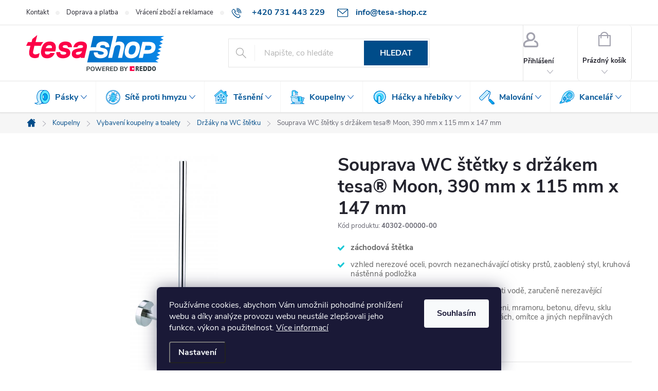

--- FILE ---
content_type: text/html; charset=utf-8
request_url: https://www.tesa-shop.cz/tesa-moon-souprava-wc-stetky-s-drzakem/?parameterValueId=234
body_size: 35608
content:
<!doctype html><html lang="cs" dir="ltr" class="header-background-light external-fonts-loaded"><head><meta charset="utf-8" /><meta name="viewport" content="width=device-width,initial-scale=1" /><title>Souprava WC štětky s držákem tesa® Moon, 390 mm x 115 mm x 147 mm - Tesa-Shop.cz</title><link rel="preconnect" href="https://cdn.myshoptet.com" /><link rel="dns-prefetch" href="https://cdn.myshoptet.com" /><link rel="preload" href="https://cdn.myshoptet.com/prj/dist/master/cms/libs/jquery/jquery-1.11.3.min.js" as="script" /><link href="https://cdn.myshoptet.com/prj/dist/master/cms/templates/frontend_templates/shared/css/font-face/source-sans-3.css" rel="stylesheet"><link href="https://cdn.myshoptet.com/prj/dist/master/cms/templates/frontend_templates/shared/css/font-face/poppins.css" rel="stylesheet"><script>
dataLayer = [];
dataLayer.push({'shoptet' : {
    "pageId": 915,
    "pageType": "productDetail",
    "currency": "CZK",
    "currencyInfo": {
        "decimalSeparator": ",",
        "exchangeRate": 1,
        "priceDecimalPlaces": 2,
        "symbol": "K\u010d",
        "symbolLeft": 0,
        "thousandSeparator": " "
    },
    "language": "cs",
    "projectId": 528415,
    "product": {
        "id": 2754,
        "guid": "1d691192-a7a3-11ed-a527-2a468233c620",
        "hasVariants": false,
        "codes": [
            {
                "code": "40302-00000-00"
            }
        ],
        "code": "40302-00000-00",
        "name": "Souprava WC \u0161t\u011btky s dr\u017e\u00e1kem tesa\u00ae Moon, 390\u00a0mm x 115\u00a0mm x 147\u00a0mm",
        "appendix": "",
        "weight": 0,
        "manufacturer": "tesa\u00ae",
        "manufacturerGuid": "1EF5334B18D467C4BDE7DA0BA3DED3EE",
        "currentCategory": "Koupelnov\u00e9 p\u0159\u00edslu\u0161enstv\u00ed | Vybaven\u00ed koupelny a toalety | WC \u0161t\u011btky s dr\u017e\u00e1kem na st\u011bnu",
        "currentCategoryGuid": "6c520112-a7b0-11ed-ad3a-2a468233c620",
        "defaultCategory": "Koupelnov\u00e9 p\u0159\u00edslu\u0161enstv\u00ed | Vybaven\u00ed koupelny a toalety | WC \u0161t\u011btky s dr\u017e\u00e1kem na st\u011bnu",
        "defaultCategoryGuid": "6c520112-a7b0-11ed-ad3a-2a468233c620",
        "currency": "CZK",
        "priceWithVat": 1459.5
    },
    "stocks": [
        {
            "id": "ext",
            "title": "Sklad",
            "isDeliveryPoint": 0,
            "visibleOnEshop": 1
        }
    ],
    "cartInfo": {
        "id": null,
        "freeShipping": false,
        "freeShippingFrom": 2000,
        "leftToFreeGift": {
            "formattedPrice": "0 K\u010d",
            "priceLeft": 0
        },
        "freeGift": false,
        "leftToFreeShipping": {
            "priceLeft": 2000,
            "dependOnRegion": 0,
            "formattedPrice": "2 000 K\u010d"
        },
        "discountCoupon": [],
        "getNoBillingShippingPrice": {
            "withoutVat": 0,
            "vat": 0,
            "withVat": 0
        },
        "cartItems": [],
        "taxMode": "ORDINARY"
    },
    "cart": [],
    "customer": {
        "priceRatio": 1,
        "priceListId": 1,
        "groupId": null,
        "registered": false,
        "mainAccount": false
    }
}});
dataLayer.push({'cookie_consent' : {
    "marketing": "denied",
    "analytics": "denied"
}});
document.addEventListener('DOMContentLoaded', function() {
    shoptet.consent.onAccept(function(agreements) {
        if (agreements.length == 0) {
            return;
        }
        dataLayer.push({
            'cookie_consent' : {
                'marketing' : (agreements.includes(shoptet.config.cookiesConsentOptPersonalisation)
                    ? 'granted' : 'denied'),
                'analytics': (agreements.includes(shoptet.config.cookiesConsentOptAnalytics)
                    ? 'granted' : 'denied')
            },
            'event': 'cookie_consent'
        });
    });
});
</script>
<meta property="og:type" content="website"><meta property="og:site_name" content="tesa-shop.cz"><meta property="og:url" content="https://www.tesa-shop.cz/tesa-moon-souprava-wc-stetky-s-drzakem/?parameterValueId=234"><meta property="og:title" content="Souprava WC štětky s držákem tesa® Moon, 390 mm x 115 mm x 147 mm - Tesa-Shop.cz"><meta name="author" content="Tesa-Shop.cz"><meta name="web_author" content="Shoptet.cz"><meta name="dcterms.rightsHolder" content="www.tesa-shop.cz"><meta name="robots" content="index,follow"><meta property="og:image" content="https://cdn.myshoptet.com/usr/www.tesa-shop.cz/user/shop/big/2754-5_souprava-wc-stetky-s-drzakem-tesa-moon--barva-nerezova-ocel--rozmer-390mm-x-147mm-x-115mm.jpg?653131a1"><meta property="og:description" content="Souprava WC štětky s držákem tesa® Moon, 390 mm x 115 mm x 147 mm. 
záchodová štětka
vzhled nerezové oceli, povrch nezanechávající otisky prstů, zaoblený styl, kruhová nástěnná podložka
spolehlivé připevnění na stěnu, odolnost proti vodě, zaručeně nerezavějící
funguje na obkladech, kovu, přírodním kameni, mramoru,…"><meta name="description" content="Souprava WC štětky s držákem tesa® Moon, 390 mm x 115 mm x 147 mm. 
záchodová štětka
vzhled nerezové oceli, povrch nezanechávající otisky prstů, zaoblený styl, kruhová nástěnná podložka
spolehlivé připevnění na stěnu, odolnost proti vodě, zaručeně nerezavějící
funguje na obkladech, kovu, přírodním kameni, mramoru,…"><meta property="product:price:amount" content="1459.5"><meta property="product:price:currency" content="CZK"><style>:root {--color-primary: #004c89;--color-primary-h: 207;--color-primary-s: 100%;--color-primary-l: 27%;--color-primary-hover: #3c5760;--color-primary-hover-h: 195;--color-primary-hover-s: 23%;--color-primary-hover-l: 31%;--color-secondary: #00ceff;--color-secondary-h: 192;--color-secondary-s: 100%;--color-secondary-l: 50%;--color-secondary-hover: #e90244;--color-secondary-hover-h: 343;--color-secondary-hover-s: 98%;--color-secondary-hover-l: 46%;--color-tertiary: #202689;--color-tertiary-h: 237;--color-tertiary-s: 62%;--color-tertiary-l: 33%;--color-tertiary-hover: #21245c;--color-tertiary-hover-h: 237;--color-tertiary-hover-s: 47%;--color-tertiary-hover-l: 25%;--color-header-background: #ffffff;--template-font: "Source Sans 3";--template-headings-font: "Poppins";--header-background-url: url("[data-uri]");--cookies-notice-background: #1A1937;--cookies-notice-color: #F8FAFB;--cookies-notice-button-hover: #f5f5f5;--cookies-notice-link-hover: #27263f;--templates-update-management-preview-mode-content: "Náhled aktualizací šablony je aktivní pro váš prohlížeč."}</style>
    <script>var shoptet = shoptet || {};</script>
    <script src="https://cdn.myshoptet.com/prj/dist/master/shop/dist/main-3g-header.js.05f199e7fd2450312de2.js"></script>
<!-- User include --><!-- service 776(417) html code header -->
<link type="text/css" rel="stylesheet" media="all"  href="https://cdn.myshoptet.com/usr/paxio.myshoptet.com/user/documents/blank/style.css?v1602546"/>
<link href="https://cdn.myshoptet.com/prj/dist/master/shop/dist/font-shoptet-11.css.62c94c7785ff2cea73b2.css" rel="stylesheet">
<link href="https://cdn.myshoptet.com/usr/paxio.myshoptet.com/user/documents/blank/ikony.css?v9" rel="stylesheet">
<link type="text/css" rel="stylesheet" media="screen"  href="https://cdn.myshoptet.com/usr/paxio.myshoptet.com/user/documents/blank/preklady.css?v27" />
<link rel="stylesheet" href="https://cdn.myshoptet.com/usr/paxio.myshoptet.com/user/documents/blank/Slider/slick.css" />
<link rel="stylesheet" href="https://cdn.myshoptet.com/usr/paxio.myshoptet.com/user/documents/blank/Slider/slick-theme.css?v4" />
<link rel="stylesheet" href="https://cdn.myshoptet.com/usr/paxio.myshoptet.com/user/documents/blank/Slider/slick-classic.css?v3" />

<!-- api 473(125) html code header -->

                <style>
                    #order-billing-methods .radio-wrapper[data-guid="dcd8f190-c893-11ed-b3da-f6c366b91939"]:not(.cgapplepay), #order-billing-methods .radio-wrapper[data-guid="dce188f6-c893-11ed-b3da-f6c366b91939"]:not(.cggooglepay) {
                        display: none;
                    }
                </style>
                <script type="text/javascript">
                    document.addEventListener('DOMContentLoaded', function() {
                        if (getShoptetDataLayer('pageType') === 'billingAndShipping') {
                            
                try {
                    if (window.ApplePaySession && window.ApplePaySession.canMakePayments()) {
                        document.querySelector('#order-billing-methods .radio-wrapper[data-guid="dcd8f190-c893-11ed-b3da-f6c366b91939"]').classList.add('cgapplepay');
                    }
                } catch (err) {} 
            
                            
                const cgBaseCardPaymentMethod = {
                        type: 'CARD',
                        parameters: {
                            allowedAuthMethods: ["PAN_ONLY", "CRYPTOGRAM_3DS"],
                            allowedCardNetworks: [/*"AMEX", "DISCOVER", "INTERAC", "JCB",*/ "MASTERCARD", "VISA"]
                        }
                };
                
                function cgLoadScript(src, callback)
                {
                    var s,
                        r,
                        t;
                    r = false;
                    s = document.createElement('script');
                    s.type = 'text/javascript';
                    s.src = src;
                    s.onload = s.onreadystatechange = function() {
                        if ( !r && (!this.readyState || this.readyState == 'complete') )
                        {
                            r = true;
                            callback();
                        }
                    };
                    t = document.getElementsByTagName('script')[0];
                    t.parentNode.insertBefore(s, t);
                } 
                
                function cgGetGoogleIsReadyToPayRequest() {
                    return Object.assign(
                        {},
                        {
                            apiVersion: 2,
                            apiVersionMinor: 0
                        },
                        {
                            allowedPaymentMethods: [cgBaseCardPaymentMethod]
                        }
                    );
                }

                function onCgGooglePayLoaded() {
                    let paymentsClient = new google.payments.api.PaymentsClient({environment: 'PRODUCTION'});
                    paymentsClient.isReadyToPay(cgGetGoogleIsReadyToPayRequest()).then(function(response) {
                        if (response.result) {
                            document.querySelector('#order-billing-methods .radio-wrapper[data-guid="dce188f6-c893-11ed-b3da-f6c366b91939"]').classList.add('cggooglepay');	 	 	 	 	 
                        }
                    })
                    .catch(function(err) {});
                }
                
                cgLoadScript('https://pay.google.com/gp/p/js/pay.js', onCgGooglePayLoaded);
            
                        }
                    });
                </script> 
                
<!-- project html code header -->
<link rel="stylesheet" href="/user/documents/upload/custom.css">
<link href="/user/documents/apollo/style.css?v=13" rel="stylesheet">

<style>
.navigation-in > ul > li.ext > ul > li > a img { display: none; }  /* HORNÍ MENU - obrázek kategorie */
.menu-image { display: none; }  /* HORNÍ MENU - obrázek kategorie */

.benefitBanner__picture { margin-right: 14px; }
.benefitBanner__title { color: #004c89; }

.navigation-in > ul > li > a:hover { background: #f4faff !important; }
.navigation-in > ul > li:hover > a, .navigation-in > ul > li.exp > a::after { background-color: #f4faff; }
.submenu-arrow::after { color: #0055b2; }
@media screen and (min-width: 768px) {
.navigation-in > ul > li:hover > a, .navigation-in > ul > li:hover > a .submenu-arrow::after, .menu-helper li:hover > a .submenu-arrow::after {
    color: #0055b2;
}
.navigation-in>ul>li.ext>ul>li>div>a { font-weight: normal; }
.navigation-in>ul>li.ext>ul>li { margin-bottom: 0px; min-height: auto; padding-right: 10px; }
.navigation-in>ul>li.ext>ul>li>div { min-height: auto; }
.navigation-in > ul > li.ext > ul > li:not(.has-third-level) > div { padding-bottom: 0px; }
}
.navigation-in ul li:last-of-type a { border-right: none; }
@media (min-width: 768px) {
.navigation-in>.menu-level-1>li>a, .navigation-in>.menu-level-1>li:hover>a {
		background-color: white;
    background-position: 10px 10px !important;
    background-repeat: no-repeat !important;
    background-position: 13px 15px !important;
}
.navigation-in>.menu-level-1>.menu-item-746>a { background-image: url(/user/documents/upload/icons/pasky.png) !important; }
.navigation-in>.menu-level-1>.menu-item-707>a { background-image: url(/user/documents/upload/icons/site.png) !important; }
.navigation-in>.menu-level-1>.menu-item-725>a { background-image: url(/user/documents/upload/icons/tesneni.png) !important; }
.navigation-in>.menu-level-1>.menu-item-713>a { background-image: url(/user/documents/upload/icons/koupelny.png) !important; }
.navigation-in>.menu-level-1>.menu-item-710>a { background-image: url(/user/documents/upload/icons/hacky.png) !important; }
.navigation-in>.menu-level-1>.menu-item-716>a { background-image: url(/user/documents/upload/icons/malovani.png) !important; }
.navigation-in>.menu-level-1>.menu-item-740>a { background-image: url(/user/documents/upload/icons/kancelar.png) !important; }
.navigation-in>.menu-level-1>.menu-item-743>a { background-image: url(/user/documents/upload/icons/podlozky.png) !important; }
.navigation-in>.menu-level-1>.menu-item-785>a { background-image: url(/user/documents/upload/icons/suchezipy.png) !important; }

.navigation-in>ul>li.ext>ul>li>div>ul { display: none !important; }

}


.basic-description ol {
	list-style-type: none;
  counter-reset: my-counter;
  padding: 0;
}

.basic-description ol li {
  position: relative;
  margin-bottom: 10px;
  padding-left: 40px; /* Vzdálenost čísla od levého okraje */
}

.basic-description ol li:before {
  content: counter(my-counter);
  counter-increment: my-counter;
  position: absolute;
  left: 0;
  top: 16px;
  transform: translateY(-50%);
  background-color: #ebeef0; /* Barva čísla (šedá) */
  color: #24242e; /* Barva textu čísla (bílá) */
  border-radius: 8px; /* Zaoblené rohy */
  width: 30px; /* Šířka čtvercového pozadí */
  height: 30px; /* Výška čtvercového pozadí */
  display: flex;
  justify-content: center;
  align-items: center;
  font-weight: bold;
}

.p-info-wrapper .detail-parameters th { font-size: 15px; margin-bottom: 0px; }
.detail-parameters.varianty-vyber tbody { flex-direction: row; column-gap: 15px; }
.p-info-wrapper .detail-parameters select { width: 100%; }
.detail-parameters.varianty-vyber tr.variant-list { flex: 1 0 48%; }

.btn.btn-cart.btn-lg, a.btn.btn-cart.btn-lg, .btn.add-to-cart-button.btn-lg, a.btn.add-to-cart-button.btn-lg { 
-webkit-box-shadow: 0px 10px 20px -16px rgba(0,0,0,0.5);
-moz-box-shadow: 0px 10px 20px -16px rgba(0,0,0,0.5);
box-shadow: 0px 10px 20px -16px rgba(0,0,0,0.5);
 }
 
.payment-logo, .payment-shipping-price { width: 110px; }
.question-tooltip { line-height: 19px; border: none; background: #c4c4c4; }

.p-detail-inner h1 { font-size: 35px !important; }
.products-block.products .p .name { height: 70px; }

.poptavka-button { -webkit-box-shadow: 0px 10px 20px -16px rgba(0,0,0,0.5);
    -moz-box-shadow: 0px 10px 20px -16px rgba(0,0,0,0.5);
    box-shadow: 0px 10px 20px -16px rgba(0,0,0,0.5);
		padding: 15px 30px;
    padding-top: 16px;
		font-size: 16px;
    border-radius: 6px;
    font-weight: bold;
    text-decoration: none !important;
    text-transform: uppercase;
		color: white;
		background: #00ceff;
		display: inline-block;
    margin-top: 20px; margin-bottom: 16px;
    flex-shrink: 0; 
}

.poptavka-button:hover { background: #e90244; }
.poptavka-button::before { color: white; }
.poptavka-dostupnost { display: flex; column-gap: 40px; align-items: center; }
.poptavka-dostupnost-popis { line-height: 1.4; font-size: 14px; }
.poptavka-dostupnost strong { color: #fc0047; }

.poptavka-dostupnost-vypis { font-size: 13px; line-height: 17px; margin-top: 4.5px; font-weight: bold; color: #005367; }

.cart-table span.availability-amount { display: inline !important }
.cart-table .p-availability::before { margin-right: 0px; }
</style>

<!-- /User include --><link rel="shortcut icon" href="/favicon.ico" type="image/x-icon" /><link rel="canonical" href="https://www.tesa-shop.cz/tesa-moon-souprava-wc-stetky-s-drzakem/" />    <script>
        var _hwq = _hwq || [];
        _hwq.push(['setKey', '6833295EB87362730048FD7F221746B2']);
        _hwq.push(['setTopPos', '0']);
        _hwq.push(['showWidget', '21']);
        (function() {
            var ho = document.createElement('script');
            ho.src = 'https://cz.im9.cz/direct/i/gjs.php?n=wdgt&sak=6833295EB87362730048FD7F221746B2';
            var s = document.getElementsByTagName('script')[0]; s.parentNode.insertBefore(ho, s);
        })();
    </script>
    <!-- Global site tag (gtag.js) - Google Analytics -->
    <script async src="https://www.googletagmanager.com/gtag/js?id=G-HZZ8GV426P"></script>
    <script>
        
        window.dataLayer = window.dataLayer || [];
        function gtag(){dataLayer.push(arguments);}
        

                    console.debug('default consent data');

            gtag('consent', 'default', {"ad_storage":"denied","analytics_storage":"denied","ad_user_data":"denied","ad_personalization":"denied","wait_for_update":500});
            dataLayer.push({
                'event': 'default_consent'
            });
        
        gtag('js', new Date());

                gtag('config', 'UA-83521628-2', { 'groups': "UA" });
        
                gtag('config', 'G-HZZ8GV426P', {"groups":"GA4","send_page_view":false,"content_group":"productDetail","currency":"CZK","page_language":"cs"});
        
                gtag('config', 'AW-11125339031', {"allow_enhanced_conversions":true});
        
        
        
        
        
                    gtag('event', 'page_view', {"send_to":"GA4","page_language":"cs","content_group":"productDetail","currency":"CZK"});
        
                gtag('set', 'currency', 'CZK');

        gtag('event', 'view_item', {
            "send_to": "UA",
            "items": [
                {
                    "id": "40302-00000-00",
                    "name": "Souprava WC \u0161t\u011btky s dr\u017e\u00e1kem tesa\u00ae Moon, 390\u00a0mm x 115\u00a0mm x 147\u00a0mm",
                    "category": "Koupelnov\u00e9 p\u0159\u00edslu\u0161enstv\u00ed \/ Vybaven\u00ed koupelny a toalety \/ WC \u0161t\u011btky s dr\u017e\u00e1kem na st\u011bnu",
                                        "brand": "tesa\u00ae",
                                                            "price": 1206.2
                }
            ]
        });
        
        
        
        
        
                    gtag('event', 'view_item', {"send_to":"GA4","page_language":"cs","content_group":"productDetail","value":1206.2,"currency":"CZK","items":[{"item_id":"40302-00000-00","item_name":"Souprava WC \u0161t\u011btky s dr\u017e\u00e1kem tesa\u00ae Moon, 390\u00a0mm x 115\u00a0mm x 147\u00a0mm","item_brand":"tesa\u00ae","item_category":"Koupelnov\u00e9 p\u0159\u00edslu\u0161enstv\u00ed","item_category2":"Vybaven\u00ed koupelny a toalety","item_category3":"WC \u0161t\u011btky s dr\u017e\u00e1kem na st\u011bnu","price":1206.2,"quantity":1,"index":0}]});
        
        
        
        
        
        
        
        document.addEventListener('DOMContentLoaded', function() {
            if (typeof shoptet.tracking !== 'undefined') {
                for (var id in shoptet.tracking.bannersList) {
                    gtag('event', 'view_promotion', {
                        "send_to": "UA",
                        "promotions": [
                            {
                                "id": shoptet.tracking.bannersList[id].id,
                                "name": shoptet.tracking.bannersList[id].name,
                                "position": shoptet.tracking.bannersList[id].position
                            }
                        ]
                    });
                }
            }

            shoptet.consent.onAccept(function(agreements) {
                if (agreements.length !== 0) {
                    console.debug('gtag consent accept');
                    var gtagConsentPayload =  {
                        'ad_storage': agreements.includes(shoptet.config.cookiesConsentOptPersonalisation)
                            ? 'granted' : 'denied',
                        'analytics_storage': agreements.includes(shoptet.config.cookiesConsentOptAnalytics)
                            ? 'granted' : 'denied',
                                                                                                'ad_user_data': agreements.includes(shoptet.config.cookiesConsentOptPersonalisation)
                            ? 'granted' : 'denied',
                        'ad_personalization': agreements.includes(shoptet.config.cookiesConsentOptPersonalisation)
                            ? 'granted' : 'denied',
                        };
                    console.debug('update consent data', gtagConsentPayload);
                    gtag('consent', 'update', gtagConsentPayload);
                    dataLayer.push(
                        { 'event': 'update_consent' }
                    );
                }
            });
        });
    </script>
<script>
    (function(t, r, a, c, k, i, n, g) { t['ROIDataObject'] = k;
    t[k]=t[k]||function(){ (t[k].q=t[k].q||[]).push(arguments) },t[k].c=i;n=r.createElement(a),
    g=r.getElementsByTagName(a)[0];n.async=1;n.src=c;g.parentNode.insertBefore(n,g)
    })(window, document, 'script', '//www.heureka.cz/ocm/sdk.js?source=shoptet&version=2&page=product_detail', 'heureka', 'cz');

    heureka('set_user_consent', 0);
</script>
</head><body class="desktop id-915 in-wc-stetky-na-stenu template-11 type-product type-detail one-column-body columns-mobile-2 columns-3 blank-mode blank-mode-css ums_forms_redesign--off ums_a11y_category_page--on ums_discussion_rating_forms--off ums_flags_display_unification--on ums_a11y_login--on mobile-header-version-1">
        <div id="fb-root"></div>
        <script>
            window.fbAsyncInit = function() {
                FB.init({
//                    appId            : 'your-app-id',
                    autoLogAppEvents : true,
                    xfbml            : true,
                    version          : 'v19.0'
                });
            };
        </script>
        <script async defer crossorigin="anonymous" src="https://connect.facebook.net/cs_CZ/sdk.js"></script>    <div class="siteCookies siteCookies--bottom siteCookies--dark js-siteCookies" role="dialog" data-testid="cookiesPopup" data-nosnippet>
        <div class="siteCookies__form">
            <div class="siteCookies__content">
                <div class="siteCookies__text">
                    Používáme cookies, abychom Vám umožnili pohodlné prohlížení webu a díky analýze provozu webu neustále zlepšovali jeho funkce, výkon a použitelnost. <a href="/podminky-ochrany-osobnich-udaju/" target="_blank" rel="noopener noreferrer">Více informací</a>
                </div>
                <p class="siteCookies__links">
                    <button class="siteCookies__link js-cookies-settings" aria-label="Nastavení cookies" data-testid="cookiesSettings">Nastavení</button>
                </p>
            </div>
            <div class="siteCookies__buttonWrap">
                                <button class="siteCookies__button js-cookiesConsentSubmit" value="all" aria-label="Přijmout cookies" data-testid="buttonCookiesAccept">Souhlasím</button>
            </div>
        </div>
        <script>
            document.addEventListener("DOMContentLoaded", () => {
                const siteCookies = document.querySelector('.js-siteCookies');
                document.addEventListener("scroll", shoptet.common.throttle(() => {
                    const st = document.documentElement.scrollTop;
                    if (st > 1) {
                        siteCookies.classList.add('siteCookies--scrolled');
                    } else {
                        siteCookies.classList.remove('siteCookies--scrolled');
                    }
                }, 100));
            });
        </script>
    </div>
<a href="#content" class="skip-link sr-only">Přejít na obsah</a><div class="overall-wrapper"><div class="user-action"><div class="container">
    <div class="user-action-in">
                    <div id="login" class="user-action-login popup-widget login-widget" role="dialog" aria-labelledby="loginHeading">
        <div class="popup-widget-inner">
                            <h2 id="loginHeading">Přihlášení k vašemu účtu</h2><div id="customerLogin"><form action="/action/Customer/Login/" method="post" id="formLoginIncluded" class="csrf-enabled formLogin" data-testid="formLogin"><input type="hidden" name="referer" value="" /><div class="form-group"><div class="input-wrapper email js-validated-element-wrapper no-label"><input type="email" name="email" class="form-control" autofocus placeholder="E-mailová adresa (např. jan@novak.cz)" data-testid="inputEmail" autocomplete="email" required /></div></div><div class="form-group"><div class="input-wrapper password js-validated-element-wrapper no-label"><input type="password" name="password" class="form-control" placeholder="Heslo" data-testid="inputPassword" autocomplete="current-password" required /><span class="no-display">Nemůžete vyplnit toto pole</span><input type="text" name="surname" value="" class="no-display" /></div></div><div class="form-group"><div class="login-wrapper"><button type="submit" class="btn btn-secondary btn-text btn-login" data-testid="buttonSubmit">Přihlásit se</button><div class="password-helper"><a href="/registrace/" data-testid="signup" rel="nofollow">Nová registrace</a><a href="/klient/zapomenute-heslo/" rel="nofollow">Zapomenuté heslo</a></div></div></div></form>
</div>                    </div>
    </div>

                            <div id="cart-widget" class="user-action-cart popup-widget cart-widget loader-wrapper" data-testid="popupCartWidget" role="dialog" aria-hidden="true">
    <div class="popup-widget-inner cart-widget-inner place-cart-here">
        <div class="loader-overlay">
            <div class="loader"></div>
        </div>
    </div>

    <div class="cart-widget-button">
        <a href="/kosik/" class="btn btn-conversion" id="continue-order-button" rel="nofollow" data-testid="buttonNextStep">Pokračovat do košíku</a>
    </div>
</div>
            </div>
</div>
</div><div class="top-navigation-bar" data-testid="topNavigationBar">

    <div class="container">

        <div class="top-navigation-contacts">
            <strong>Zákaznická podpora:</strong><a href="tel:+420731443229" class="project-phone" aria-label="Zavolat na +420731443229" data-testid="contactboxPhone"><span>+420 731 443 229</span></a><a href="mailto:info@tesa-shop.cz" class="project-email" data-testid="contactboxEmail"><span>info@tesa-shop.cz</span></a>        </div>

                            <div class="top-navigation-menu">
                <div class="top-navigation-menu-trigger"></div>
                <ul class="top-navigation-bar-menu">
                                            <li class="top-navigation-menu-item-29">
                            <a href="/kontakty/">Kontakt</a>
                        </li>
                                            <li class="top-navigation-menu-item-734">
                            <a href="/doprava-a-platba/">Doprava a platba</a>
                        </li>
                                            <li class="top-navigation-menu-item-731">
                            <a href="/vraceni-zbozi-a-reklamace/">Vrácení zboží a reklamace</a>
                        </li>
                                            <li class="top-navigation-menu-item-39">
                            <a href="/obchodni-podminky/">Obchodní podmínky pro spotřebitele</a>
                        </li>
                                    </ul>
                <ul class="top-navigation-bar-menu-helper"></ul>
            </div>
        
        <div class="top-navigation-tools">
            <div class="responsive-tools">
                <a href="#" class="toggle-window" data-target="search" aria-label="Hledat" data-testid="linkSearchIcon"></a>
                                                            <a href="#" class="toggle-window" data-target="login"></a>
                                                    <a href="#" class="toggle-window" data-target="navigation" aria-label="Menu" data-testid="hamburgerMenu"></a>
            </div>
                        <button class="top-nav-button top-nav-button-login toggle-window" type="button" data-target="login" aria-haspopup="dialog" aria-controls="login" aria-expanded="false" data-testid="signin"><span>Přihlášení</span></button>        </div>

    </div>

</div>
<header id="header"><div class="container navigation-wrapper">
    <div class="header-top">
        <div class="site-name-wrapper">
            <div class="site-name"><a href="/" data-testid="linkWebsiteLogo"><img src="https://cdn.myshoptet.com/usr/www.tesa-shop.cz/user/logos/logo_claim-5.svg" alt="Tesa-Shop.cz" fetchpriority="low" /></a></div>        </div>
        <div class="search" itemscope itemtype="https://schema.org/WebSite">
            <meta itemprop="headline" content="WC štětky s držákem na stěnu"/><meta itemprop="url" content="https://www.tesa-shop.cz"/><meta itemprop="text" content="Souprava WC štětky s držákem tesa® Moon, 390 mm x 115 mm x 147 mm. záchodová štětka vzhled nerezové oceli, povrch nezanechávající otisky prstů, zaoblený styl, kruhová nástěnná podložka spolehlivé připevnění na stěnu, odolnost proti vodě, zaručeně nerezavějící funguje na obkladech, kovu, přírodním kameni, mramoru,..."/>            <form action="/action/ProductSearch/prepareString/" method="post"
    id="formSearchForm" class="search-form compact-form js-search-main"
    itemprop="potentialAction" itemscope itemtype="https://schema.org/SearchAction" data-testid="searchForm">
    <fieldset>
        <meta itemprop="target"
            content="https://www.tesa-shop.cz/vyhledavani/?string={string}"/>
        <input type="hidden" name="language" value="cs"/>
        
            
<input
    type="search"
    name="string"
        class="query-input form-control search-input js-search-input"
    placeholder="Napište, co hledáte"
    autocomplete="off"
    required
    itemprop="query-input"
    aria-label="Vyhledávání"
    data-testid="searchInput"
>
            <button type="submit" class="btn btn-default" data-testid="searchBtn">Hledat</button>
        
    </fieldset>
</form>
        </div>
        <div class="navigation-buttons">
                
    <a href="/kosik/" class="btn btn-icon toggle-window cart-count" data-target="cart" data-hover="true" data-redirect="true" data-testid="headerCart" rel="nofollow" aria-haspopup="dialog" aria-expanded="false" aria-controls="cart-widget">
        
                <span class="sr-only">Nákupní košík</span>
        
            <span class="cart-price visible-lg-inline-block" data-testid="headerCartPrice">
                                    Prázdný košík                            </span>
        
    
            </a>
        </div>
    </div>
    <nav id="navigation" aria-label="Hlavní menu" data-collapsible="true"><div class="navigation-in menu"><ul class="menu-level-1" role="menubar" data-testid="headerMenuItems"><li class="menu-item-746 ext" role="none"><a href="/lepici-pasky/" data-testid="headerMenuItem" role="menuitem" aria-haspopup="true" aria-expanded="false"><b>Pásky</b><span class="submenu-arrow"></span></a><ul class="menu-level-2" aria-label="Pásky" tabindex="-1" role="menu"><li class="menu-item-749" role="none"><a href="/balici-pasky/" class="menu-image" data-testid="headerMenuItem" tabindex="-1" aria-hidden="true"><img src="data:image/svg+xml,%3Csvg%20width%3D%22140%22%20height%3D%22100%22%20xmlns%3D%22http%3A%2F%2Fwww.w3.org%2F2000%2Fsvg%22%3E%3C%2Fsvg%3E" alt="" aria-hidden="true" width="140" height="100"  data-src="https://cdn.myshoptet.com/usr/www.tesa-shop.cz/user/categories/thumb/3120_tesa-04280-pr-002-fullsize-lrg.jpg" fetchpriority="low" /></a><div><a href="/balici-pasky/" data-testid="headerMenuItem" role="menuitem"><span>Balicí pásky FAV</span></a>
                        </div></li><li class="menu-item-755" role="none"><a href="/kancelarske-pasky/" class="menu-image" data-testid="headerMenuItem" tabindex="-1" aria-hidden="true"><img src="data:image/svg+xml,%3Csvg%20width%3D%22140%22%20height%3D%22100%22%20xmlns%3D%22http%3A%2F%2Fwww.w3.org%2F2000%2Fsvg%22%3E%3C%2Fsvg%3E" alt="" aria-hidden="true" width="140" height="100"  data-src="https://cdn.myshoptet.com/usr/www.tesa-shop.cz/user/categories/thumb/kancelarske_pasky.png" fetchpriority="low" /></a><div><a href="/kancelarske-pasky/" data-testid="headerMenuItem" role="menuitem"><span>Kancelářské pásky</span></a>
                        </div></li><li class="menu-item-776 has-third-level" role="none"><a href="/vystrazne-a-vyznacovaci-pasky/" class="menu-image" data-testid="headerMenuItem" tabindex="-1" aria-hidden="true"><img src="data:image/svg+xml,%3Csvg%20width%3D%22140%22%20height%3D%22100%22%20xmlns%3D%22http%3A%2F%2Fwww.w3.org%2F2000%2Fsvg%22%3E%3C%2Fsvg%3E" alt="" aria-hidden="true" width="140" height="100"  data-src="https://cdn.myshoptet.com/prj/dist/master/cms/templates/frontend_templates/00/img/folder.svg" fetchpriority="low" /></a><div><a href="/vystrazne-a-vyznacovaci-pasky/" data-testid="headerMenuItem" role="menuitem"><span>Výstražné a vyznačovací pásky</span></a>
                                                    <ul class="menu-level-3" role="menu">
                                                                    <li class="menu-item-933" role="none">
                                        <a href="/lepive-vystrazne-pasky/" data-testid="headerMenuItem" role="menuitem">
                                            Lepivé výstražné pásky</a>,                                    </li>
                                                                    <li class="menu-item-936" role="none">
                                        <a href="/nelepive-vyznacovaci-pasky/" data-testid="headerMenuItem" role="menuitem">
                                            Nelepivé vyznačovací pásky</a>,                                    </li>
                                                                    <li class="menu-item-963" role="none">
                                        <a href="/protiskluzove-pasky/" data-testid="headerMenuItem" role="menuitem">
                                            Protiskluzové pásky</a>                                    </li>
                                                            </ul>
                        </div></li><li class="menu-item-758" role="none"><a href="/kobercove-oboustranne-pasky/" class="menu-image" data-testid="headerMenuItem" tabindex="-1" aria-hidden="true"><img src="data:image/svg+xml,%3Csvg%20width%3D%22140%22%20height%3D%22100%22%20xmlns%3D%22http%3A%2F%2Fwww.w3.org%2F2000%2Fsvg%22%3E%3C%2Fsvg%3E" alt="" aria-hidden="true" width="140" height="100"  data-src="https://cdn.myshoptet.com/usr/www.tesa-shop.cz/user/categories/thumb/kobercove_pasky.png" fetchpriority="low" /></a><div><a href="/kobercove-oboustranne-pasky/" data-testid="headerMenuItem" role="menuitem"><span>Kobercové oboustranné pásky</span></a>
                        </div></li><li class="menu-item-761" role="none"><a href="/montazni-penove-pasky/" class="menu-image" data-testid="headerMenuItem" tabindex="-1" aria-hidden="true"><img src="data:image/svg+xml,%3Csvg%20width%3D%22140%22%20height%3D%22100%22%20xmlns%3D%22http%3A%2F%2Fwww.w3.org%2F2000%2Fsvg%22%3E%3C%2Fsvg%3E" alt="" aria-hidden="true" width="140" height="100"  data-src="https://cdn.myshoptet.com/prj/dist/master/cms/templates/frontend_templates/00/img/folder.svg" fetchpriority="low" /></a><div><a href="/montazni-penove-pasky/" data-testid="headerMenuItem" role="menuitem"><span>Montážní pěnové pásky</span></a>
                        </div></li><li class="menu-item-770 has-third-level" role="none"><a href="/opravne-univerzalni-pasky/" class="menu-image" data-testid="headerMenuItem" tabindex="-1" aria-hidden="true"><img src="data:image/svg+xml,%3Csvg%20width%3D%22140%22%20height%3D%22100%22%20xmlns%3D%22http%3A%2F%2Fwww.w3.org%2F2000%2Fsvg%22%3E%3C%2Fsvg%3E" alt="" aria-hidden="true" width="140" height="100"  data-src="https://cdn.myshoptet.com/usr/www.tesa-shop.cz/user/categories/thumb/extrapower.jpg" fetchpriority="low" /></a><div><a href="/opravne-univerzalni-pasky/" data-testid="headerMenuItem" role="menuitem"><span>Opravné univerzální pásky FAV</span></a>
                                                    <ul class="menu-level-3" role="menu">
                                                                    <li class="menu-item-939" role="none">
                                        <a href="/pvc-opravne-pasky/" data-testid="headerMenuItem" role="menuitem">
                                            PVC opravné pásky</a>,                                    </li>
                                                                    <li class="menu-item-942" role="none">
                                        <a href="/textilni-opravne-pasky/" data-testid="headerMenuItem" role="menuitem">
                                            Textilní opravné pásky</a>,                                    </li>
                                                                    <li class="menu-item-945" role="none">
                                        <a href="/pruhledne-opravne-pasky/" data-testid="headerMenuItem" role="menuitem">
                                            Průhledné opravné pásky</a>,                                    </li>
                                                                    <li class="menu-item-951" role="none">
                                        <a href="/vysoce-odolne-opravne-pasky/" data-testid="headerMenuItem" role="menuitem">
                                            Vysoce odolné opravné pásky</a>                                    </li>
                                                            </ul>
                        </div></li><li class="menu-item-764" role="none"><a href="/oboustranne-prouzky-powerstrips/" class="menu-image" data-testid="headerMenuItem" tabindex="-1" aria-hidden="true"><img src="data:image/svg+xml,%3Csvg%20width%3D%22140%22%20height%3D%22100%22%20xmlns%3D%22http%3A%2F%2Fwww.w3.org%2F2000%2Fsvg%22%3E%3C%2Fsvg%3E" alt="" aria-hidden="true" width="140" height="100"  data-src="https://cdn.myshoptet.com/prj/dist/master/cms/templates/frontend_templates/00/img/folder.svg" fetchpriority="low" /></a><div><a href="/oboustranne-prouzky-powerstrips/" data-testid="headerMenuItem" role="menuitem"><span>Oboustranné proužky Powerstrips</span></a>
                        </div></li><li class="menu-item-752" role="none"><a href="/instalaterske-a-elektrikarske-pasky/" class="menu-image" data-testid="headerMenuItem" tabindex="-1" aria-hidden="true"><img src="data:image/svg+xml,%3Csvg%20width%3D%22140%22%20height%3D%22100%22%20xmlns%3D%22http%3A%2F%2Fwww.w3.org%2F2000%2Fsvg%22%3E%3C%2Fsvg%3E" alt="" aria-hidden="true" width="140" height="100"  data-src="https://cdn.myshoptet.com/usr/www.tesa-shop.cz/user/categories/thumb/instalaterske_pasky.png" fetchpriority="low" /></a><div><a href="/instalaterske-a-elektrikarske-pasky/" data-testid="headerMenuItem" role="menuitem"><span>Instalatérské a elektrikářské pásky</span></a>
                        </div></li><li class="menu-item-930" role="none"><a href="/hlinikove-pasky/" class="menu-image" data-testid="headerMenuItem" tabindex="-1" aria-hidden="true"><img src="data:image/svg+xml,%3Csvg%20width%3D%22140%22%20height%3D%22100%22%20xmlns%3D%22http%3A%2F%2Fwww.w3.org%2F2000%2Fsvg%22%3E%3C%2Fsvg%3E" alt="" aria-hidden="true" width="140" height="100"  data-src="https://cdn.myshoptet.com/prj/dist/master/cms/templates/frontend_templates/00/img/folder.svg" fetchpriority="low" /></a><div><a href="/hlinikove-pasky/" data-testid="headerMenuItem" role="menuitem"><span>Hliníkové pásky</span></a>
                        </div></li><li class="menu-item-876" role="none"><a href="/sklolaminatove-pasky/" class="menu-image" data-testid="headerMenuItem" tabindex="-1" aria-hidden="true"><img src="data:image/svg+xml,%3Csvg%20width%3D%22140%22%20height%3D%22100%22%20xmlns%3D%22http%3A%2F%2Fwww.w3.org%2F2000%2Fsvg%22%3E%3C%2Fsvg%3E" alt="" aria-hidden="true" width="140" height="100"  data-src="https://cdn.myshoptet.com/prj/dist/master/cms/templates/frontend_templates/00/img/folder.svg" fetchpriority="low" /></a><div><a href="/sklolaminatove-pasky/" data-testid="headerMenuItem" role="menuitem"><span>Sklolaminátové pásky</span></a>
                        </div></li><li class="menu-item-867" role="none"><a href="/bankovni-pasky/" class="menu-image" data-testid="headerMenuItem" tabindex="-1" aria-hidden="true"><img src="data:image/svg+xml,%3Csvg%20width%3D%22140%22%20height%3D%22100%22%20xmlns%3D%22http%3A%2F%2Fwww.w3.org%2F2000%2Fsvg%22%3E%3C%2Fsvg%3E" alt="" aria-hidden="true" width="140" height="100"  data-src="https://cdn.myshoptet.com/prj/dist/master/cms/templates/frontend_templates/00/img/folder.svg" fetchpriority="low" /></a><div><a href="/bankovni-pasky/" data-testid="headerMenuItem" role="menuitem"><span>Bankovní pásky</span></a>
                        </div></li><li class="menu-item-767 has-third-level" role="none"><a href="/odvijece-lepicich-pasek/" class="menu-image" data-testid="headerMenuItem" tabindex="-1" aria-hidden="true"><img src="data:image/svg+xml,%3Csvg%20width%3D%22140%22%20height%3D%22100%22%20xmlns%3D%22http%3A%2F%2Fwww.w3.org%2F2000%2Fsvg%22%3E%3C%2Fsvg%3E" alt="" aria-hidden="true" width="140" height="100"  data-src="https://cdn.myshoptet.com/prj/dist/master/cms/templates/frontend_templates/00/img/folder.svg" fetchpriority="low" /></a><div><a href="/odvijece-lepicich-pasek/" data-testid="headerMenuItem" role="menuitem"><span>Odvíječe lepicích pásek</span></a>
                                                    <ul class="menu-level-3" role="menu">
                                                                    <li class="menu-item-1026" role="none">
                                        <a href="/odvijece-kancelarskych-pasek/" data-testid="headerMenuItem" role="menuitem">
                                            Odvíječe kancelářských pásek</a>,                                    </li>
                                                                    <li class="menu-item-1029" role="none">
                                        <a href="/odvijece-balicich-pasek/" data-testid="headerMenuItem" role="menuitem">
                                            Odvíječe balicích pásek</a>                                    </li>
                                                            </ul>
                        </div></li><li class="menu-item-861" role="none"><a href="/cistidla-ve-spreji/" class="menu-image" data-testid="headerMenuItem" tabindex="-1" aria-hidden="true"><img src="data:image/svg+xml,%3Csvg%20width%3D%22140%22%20height%3D%22100%22%20xmlns%3D%22http%3A%2F%2Fwww.w3.org%2F2000%2Fsvg%22%3E%3C%2Fsvg%3E" alt="" aria-hidden="true" width="140" height="100"  data-src="https://cdn.myshoptet.com/prj/dist/master/cms/templates/frontend_templates/00/img/folder.svg" fetchpriority="low" /></a><div><a href="/cistidla-ve-spreji/" data-testid="headerMenuItem" role="menuitem"><span>Lepidla a čistidla ve spreji</span></a>
                        </div></li></ul></li>
<li class="menu-item-707 ext" role="none"><a href="/site-proti-hmyzu/" data-testid="headerMenuItem" role="menuitem" aria-haspopup="true" aria-expanded="false"><b>Sítě proti hmyzu</b><span class="submenu-arrow"></span></a><ul class="menu-level-2" aria-label="Sítě proti hmyzu" tabindex="-1" role="menu"><li class="menu-item-891" role="none"><a href="/site-proti-hmyzu-na-okna/" class="menu-image" data-testid="headerMenuItem" tabindex="-1" aria-hidden="true"><img src="data:image/svg+xml,%3Csvg%20width%3D%22140%22%20height%3D%22100%22%20xmlns%3D%22http%3A%2F%2Fwww.w3.org%2F2000%2Fsvg%22%3E%3C%2Fsvg%3E" alt="" aria-hidden="true" width="140" height="100"  data-src="https://cdn.myshoptet.com/usr/www.tesa-shop.cz/user/categories/thumb/insect_stop.jpg" fetchpriority="low" /></a><div><a href="/site-proti-hmyzu-na-okna/" data-testid="headerMenuItem" role="menuitem"><span>Sítě proti hmyzu na okna FAV</span></a>
                        </div></li><li class="menu-item-888" role="none"><a href="/site-proti-hmyzu-na-dvere/" class="menu-image" data-testid="headerMenuItem" tabindex="-1" aria-hidden="true"><img src="data:image/svg+xml,%3Csvg%20width%3D%22140%22%20height%3D%22100%22%20xmlns%3D%22http%3A%2F%2Fwww.w3.org%2F2000%2Fsvg%22%3E%3C%2Fsvg%3E" alt="" aria-hidden="true" width="140" height="100"  data-src="https://cdn.myshoptet.com/prj/dist/master/cms/templates/frontend_templates/00/img/folder.svg" fetchpriority="low" /></a><div><a href="/site-proti-hmyzu-na-dvere/" data-testid="headerMenuItem" role="menuitem"><span>Sítě proti hmyzu na dveře</span></a>
                        </div></li><li class="menu-item-882" role="none"><a href="/prislusenstvi-pro-site-proti-hmyzu/" class="menu-image" data-testid="headerMenuItem" tabindex="-1" aria-hidden="true"><img src="data:image/svg+xml,%3Csvg%20width%3D%22140%22%20height%3D%22100%22%20xmlns%3D%22http%3A%2F%2Fwww.w3.org%2F2000%2Fsvg%22%3E%3C%2Fsvg%3E" alt="" aria-hidden="true" width="140" height="100"  data-src="https://cdn.myshoptet.com/prj/dist/master/cms/templates/frontend_templates/00/img/folder.svg" fetchpriority="low" /></a><div><a href="/prislusenstvi-pro-site-proti-hmyzu/" data-testid="headerMenuItem" role="menuitem"><span>Příslušenství</span></a>
                        </div></li><li class="menu-item-879" role="none"><a href="/moskytiery/" class="menu-image" data-testid="headerMenuItem" tabindex="-1" aria-hidden="true"><img src="data:image/svg+xml,%3Csvg%20width%3D%22140%22%20height%3D%22100%22%20xmlns%3D%22http%3A%2F%2Fwww.w3.org%2F2000%2Fsvg%22%3E%3C%2Fsvg%3E" alt="" aria-hidden="true" width="140" height="100"  data-src="https://cdn.myshoptet.com/prj/dist/master/cms/templates/frontend_templates/00/img/folder.svg" fetchpriority="low" /></a><div><a href="/moskytiery/" data-testid="headerMenuItem" role="menuitem"><span>Moskytiéry</span></a>
                        </div></li></ul></li>
<li class="menu-item-725 ext" role="none"><a href="/tesneni/" data-testid="headerMenuItem" role="menuitem" aria-haspopup="true" aria-expanded="false"><b>Těsnění</b><span class="submenu-arrow"></span></a><ul class="menu-level-2" aria-label="Těsnění" tabindex="-1" role="menu"><li class="menu-item-960 has-third-level" role="none"><a href="/samolepici-tesneni-na-okna-a-dvere/" class="menu-image" data-testid="headerMenuItem" tabindex="-1" aria-hidden="true"><img src="data:image/svg+xml,%3Csvg%20width%3D%22140%22%20height%3D%22100%22%20xmlns%3D%22http%3A%2F%2Fwww.w3.org%2F2000%2Fsvg%22%3E%3C%2Fsvg%3E" alt="" aria-hidden="true" width="140" height="100"  data-src="https://cdn.myshoptet.com/usr/www.tesa-shop.cz/user/categories/thumb/tesa_moll.jpg" fetchpriority="low" /></a><div><a href="/samolepici-tesneni-na-okna-a-dvere/" data-testid="headerMenuItem" role="menuitem"><span>Těsnění na okna a dveře FAV</span></a>
                                                    <ul class="menu-level-3" role="menu">
                                                                    <li class="menu-item-788" role="none">
                                        <a href="/gumove-samolepici-tesneni/" data-testid="headerMenuItem" role="menuitem">
                                            Gumové samolepicí těsnění</a>,                                    </li>
                                                                    <li class="menu-item-954" role="none">
                                        <a href="/penove-samolepici-tesneni/" data-testid="headerMenuItem" role="menuitem">
                                            Pěnové samolepicí těsnění</a>,                                    </li>
                                                                    <li class="menu-item-957" role="none">
                                        <a href="/silikonove-samolepici-tesneni/" data-testid="headerMenuItem" role="menuitem">
                                            Silikonové samolepicí těsnění</a>                                    </li>
                                                            </ul>
                        </div></li><li class="menu-item-791" role="none"><a href="/role-a-kartacove-listy-pod-dvere/" class="menu-image" data-testid="headerMenuItem" tabindex="-1" aria-hidden="true"><img src="data:image/svg+xml,%3Csvg%20width%3D%22140%22%20height%3D%22100%22%20xmlns%3D%22http%3A%2F%2Fwww.w3.org%2F2000%2Fsvg%22%3E%3C%2Fsvg%3E" alt="" aria-hidden="true" width="140" height="100"  data-src="https://cdn.myshoptet.com/prj/dist/master/cms/templates/frontend_templates/00/img/folder.svg" fetchpriority="low" /></a><div><a href="/role-a-kartacove-listy-pod-dvere/" data-testid="headerMenuItem" role="menuitem"><span>Kartáčové lišty pod dveře</span></a>
                        </div></li><li class="menu-item-894" role="none"><a href="/folie-pro-usporu-energie/" class="menu-image" data-testid="headerMenuItem" tabindex="-1" aria-hidden="true"><img src="data:image/svg+xml,%3Csvg%20width%3D%22140%22%20height%3D%22100%22%20xmlns%3D%22http%3A%2F%2Fwww.w3.org%2F2000%2Fsvg%22%3E%3C%2Fsvg%3E" alt="" aria-hidden="true" width="140" height="100"  data-src="https://cdn.myshoptet.com/prj/dist/master/cms/templates/frontend_templates/00/img/folder.svg" fetchpriority="low" /></a><div><a href="/folie-pro-usporu-energie/" data-testid="headerMenuItem" role="menuitem"><span>Fólie pro úsporu energie</span></a>
                        </div></li></ul></li>
<li class="menu-item-713 ext" role="none"><a href="/koupelnove-prislusenstvi/" data-testid="headerMenuItem" role="menuitem" aria-haspopup="true" aria-expanded="false"><b>Koupelny</b><span class="submenu-arrow"></span></a><ul class="menu-level-2" aria-label="Koupelny" tabindex="-1" role="menu"><li class="menu-item-924 has-third-level" role="none"><a href="/vybaveni-koupelny-toalety/" class="menu-image" data-testid="headerMenuItem" tabindex="-1" aria-hidden="true"><img src="data:image/svg+xml,%3Csvg%20width%3D%22140%22%20height%3D%22100%22%20xmlns%3D%22http%3A%2F%2Fwww.w3.org%2F2000%2Fsvg%22%3E%3C%2Fsvg%3E" alt="" aria-hidden="true" width="140" height="100"  data-src="https://cdn.myshoptet.com/prj/dist/master/cms/templates/frontend_templates/00/img/folder.svg" fetchpriority="low" /></a><div><a href="/vybaveni-koupelny-toalety/" data-testid="headerMenuItem" role="menuitem"><span>Vybavení koupelny a toalety</span></a>
                                                    <ul class="menu-level-3" role="menu">
                                                                    <li class="menu-item-840" role="none">
                                        <a href="/davkovace-mydla/" data-testid="headerMenuItem" role="menuitem">
                                            Dávkovače mýdla</a>,                                    </li>
                                                                    <li class="menu-item-903" role="none">
                                        <a href="/drzaky-kelimku-na-zubni-kartacky/" data-testid="headerMenuItem" role="menuitem">
                                            Držáky kelímku na zubní kartáčky</a>,                                    </li>
                                                                    <li class="menu-item-858" role="none">
                                        <a href="/drzaky-tyce-na-rucniky/" data-testid="headerMenuItem" role="menuitem">
                                            Držáky a tyče na ručníky</a>,                                    </li>
                                                                    <li class="menu-item-900" role="none">
                                        <a href="/drzak-toaletniho-papiru/" data-testid="headerMenuItem" role="menuitem">
                                            Držáky toaletního papíru</a>,                                    </li>
                                                                    <li class="menu-item-906" role="none">
                                        <a href="/drzaky-na-fen/" data-testid="headerMenuItem" role="menuitem">
                                            Držáky na fén</a>,                                    </li>
                                                                    <li class="menu-item-912" role="none">
                                        <a href="/drzaky-na-mydlo/" data-testid="headerMenuItem" role="menuitem">
                                            Držáky na mýdlo</a>,                                    </li>
                                                                    <li class="menu-item-909" role="none">
                                        <a href="/drzaky-na-holici-strojek/" data-testid="headerMenuItem" role="menuitem">
                                            Držáky na holící strojek</a>,                                    </li>
                                                                    <li class="menu-item-915" role="none">
                                        <a href="/wc-stetky-na-stenu/" class="active" data-testid="headerMenuItem" role="menuitem">
                                            Držáky na WC štětku</a>,                                    </li>
                                                                    <li class="menu-item-852" role="none">
                                        <a href="/odpadkove-kose/" data-testid="headerMenuItem" role="menuitem">
                                            Odpadkové koše</a>,                                    </li>
                                                                    <li class="menu-item-855" role="none">
                                        <a href="/sklenene-policky-na-stenu/" data-testid="headerMenuItem" role="menuitem">
                                            Skleněné poličky na stěnu</a>                                    </li>
                                                            </ul>
                        </div></li><li class="menu-item-927 has-third-level" role="none"><a href="/doplnky-do-sprchoveho-koutu/" class="menu-image" data-testid="headerMenuItem" tabindex="-1" aria-hidden="true"><img src="data:image/svg+xml,%3Csvg%20width%3D%22140%22%20height%3D%22100%22%20xmlns%3D%22http%3A%2F%2Fwww.w3.org%2F2000%2Fsvg%22%3E%3C%2Fsvg%3E" alt="" aria-hidden="true" width="140" height="100"  data-src="https://cdn.myshoptet.com/usr/www.tesa-shop.cz/user/categories/thumb/2556-4_rohovy-kosik-dvoupatrovy-tesa-aluxx--barva-chrom--rozmer-260mm-x-163mm-x-170mm.jpg" fetchpriority="low" /></a><div><a href="/doplnky-do-sprchoveho-koutu/" data-testid="headerMenuItem" role="menuitem"><span>Doplňky do sprchového koutu FAV</span></a>
                                                    <ul class="menu-level-3" role="menu">
                                                                    <li class="menu-item-918" role="none">
                                        <a href="/sterky-do-sprchy/" data-testid="headerMenuItem" role="menuitem">
                                            Stěrky do sprchy</a>,                                    </li>
                                                                    <li class="menu-item-849" role="none">
                                        <a href="/odkladaci-plochy-do-sprchy/" data-testid="headerMenuItem" role="menuitem">
                                            Odkládací plochy do sprchy</a>,                                    </li>
                                                                    <li class="menu-item-843" role="none">
                                        <a href="/drzaky-sprchove-hlavice/" data-testid="headerMenuItem" role="menuitem">
                                            Držáky sprchové hlavice</a>,                                    </li>
                                                                    <li class="menu-item-846" role="none">
                                        <a href="/madla-k-vane/" data-testid="headerMenuItem" role="menuitem">
                                            Madla k vaně</a>,                                    </li>
                                                                    <li class="menu-item-965" role="none">
                                        <a href="/sprchove-tyce/" data-testid="headerMenuItem" role="menuitem">
                                            Sprchové tyče</a>                                    </li>
                                                            </ul>
                        </div></li><li class="menu-item-897" role="none"><a href="/samolepici-hacky-do-koupelny/" class="menu-image" data-testid="headerMenuItem" tabindex="-1" aria-hidden="true"><img src="data:image/svg+xml,%3Csvg%20width%3D%22140%22%20height%3D%22100%22%20xmlns%3D%22http%3A%2F%2Fwww.w3.org%2F2000%2Fsvg%22%3E%3C%2Fsvg%3E" alt="" aria-hidden="true" width="140" height="100"  data-src="https://cdn.myshoptet.com/prj/dist/master/cms/templates/frontend_templates/00/img/folder.svg" fetchpriority="low" /></a><div><a href="/samolepici-hacky-do-koupelny/" data-testid="headerMenuItem" role="menuitem"><span>Samolepící háčky do koupelny</span></a>
                        </div></li><li class="menu-item-969 has-third-level" role="none"><a href="/rady-koupelnovych-doplnku/" class="menu-image" data-testid="headerMenuItem" tabindex="-1" aria-hidden="true"><img src="data:image/svg+xml,%3Csvg%20width%3D%22140%22%20height%3D%22100%22%20xmlns%3D%22http%3A%2F%2Fwww.w3.org%2F2000%2Fsvg%22%3E%3C%2Fsvg%3E" alt="" aria-hidden="true" width="140" height="100"  data-src="https://cdn.myshoptet.com/prj/dist/master/cms/templates/frontend_templates/00/img/folder.svg" fetchpriority="low" /></a><div><a href="/rady-koupelnovych-doplnku/" data-testid="headerMenuItem" role="menuitem"><span>Podle designové řady</span></a>
                                                    <ul class="menu-level-3" role="menu">
                                                                    <li class="menu-item-972" role="none">
                                        <a href="/koupelnove-doplnky-moon-white/" data-testid="headerMenuItem" role="menuitem">
                                            Řada MOON WHITE</a>,                                    </li>
                                                                    <li class="menu-item-975" role="none">
                                        <a href="/koupelnove-doplnky-moon-black/" data-testid="headerMenuItem" role="menuitem">
                                            Řada MOON BLACK</a>,                                    </li>
                                                                    <li class="menu-item-1014" role="none">
                                        <a href="/koupelnove-doplnky-moon/" data-testid="headerMenuItem" role="menuitem">
                                            Řada MOON SILVER</a>,                                    </li>
                                                                    <li class="menu-item-981" role="none">
                                        <a href="/koupelnove-doplnky-lavaa/" data-testid="headerMenuItem" role="menuitem">
                                            Řada LAVAA</a>,                                    </li>
                                                                    <li class="menu-item-993" role="none">
                                        <a href="/koupelnove-doplnky-klaam/" data-testid="headerMenuItem" role="menuitem">
                                            Řada KLAAM</a>,                                    </li>
                                                                    <li class="menu-item-984" role="none">
                                        <a href="/koupelnove-doplnky-elegaant/" data-testid="headerMenuItem" role="menuitem">
                                            Řada ELEGAANT</a>,                                    </li>
                                                                    <li class="menu-item-990" role="none">
                                        <a href="/koupelnove-doplnky-ekkro/" data-testid="headerMenuItem" role="menuitem">
                                            Řada EKKRO</a>,                                    </li>
                                                                    <li class="menu-item-996" role="none">
                                        <a href="/koupelnove-doplnky-loxx/" data-testid="headerMenuItem" role="menuitem">
                                            Řada LOXX</a>,                                    </li>
                                                                    <li class="menu-item-999" role="none">
                                        <a href="/koupelnove-doplnky-aluxx/" data-testid="headerMenuItem" role="menuitem">
                                            Řada ALUXX</a>,                                    </li>
                                                                    <li class="menu-item-1002" role="none">
                                        <a href="/koupelnove-doplnky-luup/" data-testid="headerMenuItem" role="menuitem">
                                            Řada LUUP</a>,                                    </li>
                                                                    <li class="menu-item-1005" role="none">
                                        <a href="/koupelnove-doplnky-draad/" data-testid="headerMenuItem" role="menuitem">
                                            Řada DRAAD</a>,                                    </li>
                                                                    <li class="menu-item-1008" role="none">
                                        <a href="/koupelnove-doplnky-smooz/" data-testid="headerMenuItem" role="menuitem">
                                            Řada SMOOZ</a>,                                    </li>
                                                                    <li class="menu-item-1011" role="none">
                                        <a href="/koupelnove-doplnky-spaa/" data-testid="headerMenuItem" role="menuitem">
                                            Řada SPAA</a>,                                    </li>
                                                                    <li class="menu-item-1017" role="none">
                                        <a href="/koupelnove-doplnky-baath/" data-testid="headerMenuItem" role="menuitem">
                                            Řada BAATH</a>,                                    </li>
                                                                    <li class="menu-item-1020" role="none">
                                        <a href="/koupelnove-doplnky-hukk/" data-testid="headerMenuItem" role="menuitem">
                                            Řada HUKK</a>,                                    </li>
                                                                    <li class="menu-item-1023" role="none">
                                        <a href="/koupelnove-doplnky-baboo/" data-testid="headerMenuItem" role="menuitem">
                                            Řada BABOO</a>                                    </li>
                                                            </ul>
                        </div></li><li class="menu-item-966" role="none"><a href="/nahradni-upevnovaci-sady/" class="menu-image" data-testid="headerMenuItem" tabindex="-1" aria-hidden="true"><img src="data:image/svg+xml,%3Csvg%20width%3D%22140%22%20height%3D%22100%22%20xmlns%3D%22http%3A%2F%2Fwww.w3.org%2F2000%2Fsvg%22%3E%3C%2Fsvg%3E" alt="" aria-hidden="true" width="140" height="100"  data-src="https://cdn.myshoptet.com/prj/dist/master/cms/templates/frontend_templates/00/img/folder.svg" fetchpriority="low" /></a><div><a href="/nahradni-upevnovaci-sady/" data-testid="headerMenuItem" role="menuitem"><span>Náhradní upevňovací sady</span></a>
                        </div></li></ul></li>
<li class="menu-item-710 ext" role="none"><a href="/hacky-a-hrebiky/" data-testid="headerMenuItem" role="menuitem" aria-haspopup="true" aria-expanded="false"><b>Háčky a hřebíky</b><span class="submenu-arrow"></span></a><ul class="menu-level-2" aria-label="Háčky a hřebíky" tabindex="-1" role="menu"><li class="menu-item-795" role="none"><a href="/samolepici-hacky/" class="menu-image" data-testid="headerMenuItem" tabindex="-1" aria-hidden="true"><img src="data:image/svg+xml,%3Csvg%20width%3D%22140%22%20height%3D%22100%22%20xmlns%3D%22http%3A%2F%2Fwww.w3.org%2F2000%2Fsvg%22%3E%3C%2Fsvg%3E" alt="" aria-hidden="true" width="140" height="100"  data-src="https://cdn.myshoptet.com/prj/dist/master/cms/templates/frontend_templates/00/img/folder.svg" fetchpriority="low" /></a><div><a href="/samolepici-hacky/" data-testid="headerMenuItem" role="menuitem"><span>Samolepící háčky</span></a>
                        </div></li><li class="menu-item-792" role="none"><a href="/nalepovaci-hrebiky-a-srouby/" class="menu-image" data-testid="headerMenuItem" tabindex="-1" aria-hidden="true"><img src="data:image/svg+xml,%3Csvg%20width%3D%22140%22%20height%3D%22100%22%20xmlns%3D%22http%3A%2F%2Fwww.w3.org%2F2000%2Fsvg%22%3E%3C%2Fsvg%3E" alt="" aria-hidden="true" width="140" height="100"  data-src="https://cdn.myshoptet.com/usr/www.tesa-shop.cz/user/categories/thumb/hrebik.jpg" fetchpriority="low" /></a><div><a href="/nalepovaci-hrebiky-a-srouby/" data-testid="headerMenuItem" role="menuitem"><span>Nalepovací hřebíky a šrouby</span></a>
                        </div></li></ul></li>
<li class="menu-item-716 ext" role="none"><a href="/pasky-lepidla-pro-malovani/" data-testid="headerMenuItem" role="menuitem" aria-haspopup="true" aria-expanded="false"><b>Malování</b><span class="submenu-arrow"></span></a><ul class="menu-level-2" aria-label="Malování" tabindex="-1" role="menu"><li class="menu-item-782" role="none"><a href="/malirske-a-maskovaci-pasky/" class="menu-image" data-testid="headerMenuItem" tabindex="-1" aria-hidden="true"><img src="data:image/svg+xml,%3Csvg%20width%3D%22140%22%20height%3D%22100%22%20xmlns%3D%22http%3A%2F%2Fwww.w3.org%2F2000%2Fsvg%22%3E%3C%2Fsvg%3E" alt="" aria-hidden="true" width="140" height="100"  data-src="https://cdn.myshoptet.com/usr/www.tesa-shop.cz/user/categories/thumb/5704.jpg" fetchpriority="low" /></a><div><a href="/malirske-a-maskovaci-pasky/" data-testid="headerMenuItem" role="menuitem"><span>Malířské a maskovací pásky FAV</span></a>
                        </div></li><li class="menu-item-779" role="none"><a href="/lepidla/" class="menu-image" data-testid="headerMenuItem" tabindex="-1" aria-hidden="true"><img src="data:image/svg+xml,%3Csvg%20width%3D%22140%22%20height%3D%22100%22%20xmlns%3D%22http%3A%2F%2Fwww.w3.org%2F2000%2Fsvg%22%3E%3C%2Fsvg%3E" alt="" aria-hidden="true" width="140" height="100"  data-src="https://cdn.myshoptet.com/prj/dist/master/cms/templates/frontend_templates/00/img/folder.svg" fetchpriority="low" /></a><div><a href="/lepidla/" data-testid="headerMenuItem" role="menuitem"><span>Lepidla</span></a>
                        </div></li></ul></li>
<li class="menu-item-740 ext" role="none"><a href="/kancelarske-potreby/" data-testid="headerMenuItem" role="menuitem" aria-haspopup="true" aria-expanded="false"><b>Kancelář</b><span class="submenu-arrow"></span></a><ul class="menu-level-2" aria-label="Kancelář" tabindex="-1" role="menu"><li class="menu-item-864" role="none"><a href="/kancelarske-lepici-pasky/" class="menu-image" data-testid="headerMenuItem" tabindex="-1" aria-hidden="true"><img src="data:image/svg+xml,%3Csvg%20width%3D%22140%22%20height%3D%22100%22%20xmlns%3D%22http%3A%2F%2Fwww.w3.org%2F2000%2Fsvg%22%3E%3C%2Fsvg%3E" alt="" aria-hidden="true" width="140" height="100"  data-src="https://cdn.myshoptet.com/prj/dist/master/cms/templates/frontend_templates/00/img/folder.svg" fetchpriority="low" /></a><div><a href="/kancelarske-lepici-pasky/" data-testid="headerMenuItem" role="menuitem"><span>Kancelářské lepicí pásky</span></a>
                        </div></li><li class="menu-item-873" role="none"><a href="/lepici-hmota/" class="menu-image" data-testid="headerMenuItem" tabindex="-1" aria-hidden="true"><img src="data:image/svg+xml,%3Csvg%20width%3D%22140%22%20height%3D%22100%22%20xmlns%3D%22http%3A%2F%2Fwww.w3.org%2F2000%2Fsvg%22%3E%3C%2Fsvg%3E" alt="" aria-hidden="true" width="140" height="100"  data-src="https://cdn.myshoptet.com/prj/dist/master/cms/templates/frontend_templates/00/img/folder.svg" fetchpriority="low" /></a><div><a href="/lepici-hmota/" data-testid="headerMenuItem" role="menuitem"><span>Lepicí hmota</span></a>
                        </div></li><li class="menu-item-807" role="none"><a href="/korekcni-rollery/" class="menu-image" data-testid="headerMenuItem" tabindex="-1" aria-hidden="true"><img src="data:image/svg+xml,%3Csvg%20width%3D%22140%22%20height%3D%22100%22%20xmlns%3D%22http%3A%2F%2Fwww.w3.org%2F2000%2Fsvg%22%3E%3C%2Fsvg%3E" alt="" aria-hidden="true" width="140" height="100"  data-src="https://cdn.myshoptet.com/prj/dist/master/cms/templates/frontend_templates/00/img/folder.svg" fetchpriority="low" /></a><div><a href="/korekcni-rollery/" data-testid="headerMenuItem" role="menuitem"><span>Korekční rollery</span></a>
                        </div></li><li class="menu-item-810" role="none"><a href="/lepici-tycinky/" class="menu-image" data-testid="headerMenuItem" tabindex="-1" aria-hidden="true"><img src="data:image/svg+xml,%3Csvg%20width%3D%22140%22%20height%3D%22100%22%20xmlns%3D%22http%3A%2F%2Fwww.w3.org%2F2000%2Fsvg%22%3E%3C%2Fsvg%3E" alt="" aria-hidden="true" width="140" height="100"  data-src="https://cdn.myshoptet.com/prj/dist/master/cms/templates/frontend_templates/00/img/folder.svg" fetchpriority="low" /></a><div><a href="/lepici-tycinky/" data-testid="headerMenuItem" role="menuitem"><span>Lepicí tyčinky</span></a>
                        </div></li><li class="menu-item-813" role="none"><a href="/samolepici-zalozky-a-blocky/" class="menu-image" data-testid="headerMenuItem" tabindex="-1" aria-hidden="true"><img src="data:image/svg+xml,%3Csvg%20width%3D%22140%22%20height%3D%22100%22%20xmlns%3D%22http%3A%2F%2Fwww.w3.org%2F2000%2Fsvg%22%3E%3C%2Fsvg%3E" alt="" aria-hidden="true" width="140" height="100"  data-src="https://cdn.myshoptet.com/prj/dist/master/cms/templates/frontend_templates/00/img/folder.svg" fetchpriority="low" /></a><div><a href="/samolepici-zalozky-a-blocky/" data-testid="headerMenuItem" role="menuitem"><span>Samolepící záložky a bločky</span></a>
                        </div></li><li class="menu-item-870" role="none"><a href="/lepici-rollery/" class="menu-image" data-testid="headerMenuItem" tabindex="-1" aria-hidden="true"><img src="data:image/svg+xml,%3Csvg%20width%3D%22140%22%20height%3D%22100%22%20xmlns%3D%22http%3A%2F%2Fwww.w3.org%2F2000%2Fsvg%22%3E%3C%2Fsvg%3E" alt="" aria-hidden="true" width="140" height="100"  data-src="https://cdn.myshoptet.com/prj/dist/master/cms/templates/frontend_templates/00/img/folder.svg" fetchpriority="low" /></a><div><a href="/lepici-rollery/" data-testid="headerMenuItem" role="menuitem"><span>Lepicí rollery</span></a>
                        </div></li><li class="menu-item-737" role="none"><a href="/kreativita-dekorace/" class="menu-image" data-testid="headerMenuItem" tabindex="-1" aria-hidden="true"><img src="data:image/svg+xml,%3Csvg%20width%3D%22140%22%20height%3D%22100%22%20xmlns%3D%22http%3A%2F%2Fwww.w3.org%2F2000%2Fsvg%22%3E%3C%2Fsvg%3E" alt="" aria-hidden="true" width="140" height="100"  data-src="https://cdn.myshoptet.com/prj/dist/master/cms/templates/frontend_templates/00/img/folder.svg" fetchpriority="low" /></a><div><a href="/kreativita-dekorace/" data-testid="headerMenuItem" role="menuitem"><span>Kreativita a dekorace</span></a>
                        </div></li></ul></li>
<li class="menu-item-743" role="none"><a href="/ochranne-podlozky-a-narazniky/" data-testid="headerMenuItem" role="menuitem" aria-expanded="false"><b>Podložky</b></a></li>
<li class="menu-item-785" role="none"><a href="/suche-zipy/" data-testid="headerMenuItem" role="menuitem" aria-expanded="false"><b>Suché zipy</b></a></li>
</ul>
    <ul class="navigationActions" role="menu">
                            <li role="none">
                                    <a href="/login/?backTo=%2Ftesa-moon-souprava-wc-stetky-s-drzakem%2F%3FparameterValueId%3D234" rel="nofollow" data-testid="signin" role="menuitem"><span>Přihlášení</span></a>
                            </li>
                        </ul>
</div><span class="navigation-close"></span></nav><div class="menu-helper" data-testid="hamburgerMenu"><span>Více</span></div>
</div></header><!-- / header -->


                    <div class="container breadcrumbs-wrapper">
            <div class="breadcrumbs navigation-home-icon-wrapper" itemscope itemtype="https://schema.org/BreadcrumbList">
                                                                            <span id="navigation-first" data-basetitle="Tesa-Shop.cz" itemprop="itemListElement" itemscope itemtype="https://schema.org/ListItem">
                <a href="/" itemprop="item" class="navigation-home-icon"><span class="sr-only" itemprop="name">Domů</span></a>
                <span class="navigation-bullet">/</span>
                <meta itemprop="position" content="1" />
            </span>
                                <span id="navigation-1" itemprop="itemListElement" itemscope itemtype="https://schema.org/ListItem">
                <a href="/koupelnove-prislusenstvi/" itemprop="item" data-testid="breadcrumbsSecondLevel"><span itemprop="name">Koupelny</span></a>
                <span class="navigation-bullet">/</span>
                <meta itemprop="position" content="2" />
            </span>
                                <span id="navigation-2" itemprop="itemListElement" itemscope itemtype="https://schema.org/ListItem">
                <a href="/vybaveni-koupelny-toalety/" itemprop="item" data-testid="breadcrumbsSecondLevel"><span itemprop="name">Vybavení koupelny a toalety</span></a>
                <span class="navigation-bullet">/</span>
                <meta itemprop="position" content="3" />
            </span>
                                <span id="navigation-3" itemprop="itemListElement" itemscope itemtype="https://schema.org/ListItem">
                <a href="/wc-stetky-na-stenu/" itemprop="item" data-testid="breadcrumbsSecondLevel"><span itemprop="name">Držáky na WC štětku</span></a>
                <span class="navigation-bullet">/</span>
                <meta itemprop="position" content="4" />
            </span>
                                            <span id="navigation-4" itemprop="itemListElement" itemscope itemtype="https://schema.org/ListItem" data-testid="breadcrumbsLastLevel">
                <meta itemprop="item" content="https://www.tesa-shop.cz/tesa-moon-souprava-wc-stetky-s-drzakem/?parameterValueId=234" />
                <meta itemprop="position" content="5" />
                <span itemprop="name" data-title="Souprava WC štětky s držákem tesa® Moon, 390 mm x 115 mm x 147 mm">Souprava WC štětky s držákem tesa® Moon, 390 mm x 115 mm x 147 mm <span class="appendix"></span></span>
            </span>
            </div>
        </div>
    
<div id="content-wrapper" class="container content-wrapper">
    
    <div class="content-wrapper-in">
                <main id="content" class="content wide">
                            
<div class="p-detail" itemscope itemtype="https://schema.org/Product">

    
    <meta itemprop="name" content="Souprava WC štětky s držákem tesa® Moon, 390 mm x 115 mm x 147 mm" />
    <meta itemprop="category" content="Úvodní stránka &gt; Koupelny &gt; Vybavení koupelny a toalety &gt; Držáky na WC štětku &gt; Souprava WC štětky s držákem tesa® Moon, 390 mm x 115 mm x 147 mm" />
    <meta itemprop="url" content="https://www.tesa-shop.cz/tesa-moon-souprava-wc-stetky-s-drzakem/" />
    <meta itemprop="image" content="https://cdn.myshoptet.com/usr/www.tesa-shop.cz/user/shop/big/2754-5_souprava-wc-stetky-s-drzakem-tesa-moon--barva-nerezova-ocel--rozmer-390mm-x-147mm-x-115mm.jpg?653131a1" />
            <meta itemprop="description" content="
záchodová štětka
vzhled nerezové oceli, povrch nezanechávající otisky prstů, zaoblený styl, kruhová nástěnná podložka
spolehlivé připevnění na stěnu, odolnost proti vodě, zaručeně nerezavějící
funguje na obkladech, kovu, přírodním kameni, mramoru, betonu, dřevu, sklu a&amp;nbsp;mnoha druzích plastů, nefunguje na tapetách, omítce a&amp;nbsp;jiných nepřilnavých površích
" />
                <span class="js-hidden" itemprop="manufacturer" itemscope itemtype="https://schema.org/Organization">
            <meta itemprop="name" content="tesa®" />
        </span>
        <span class="js-hidden" itemprop="brand" itemscope itemtype="https://schema.org/Brand">
            <meta itemprop="name" content="tesa®" />
        </span>
                            <meta itemprop="gtin13" content="4042448448132" />            
        <div class="p-detail-inner">

        <div class="p-detail-inner-header">
            <h1>
                  Souprava WC štětky s držákem tesa® Moon, 390 mm x 115 mm x 147 mm            </h1>

                <span class="p-code">
        <span class="p-code-label">Kód:</span>
                    <span>40302-00000-00</span>
            </span>
        </div>

        <form action="/action/Cart/addCartItem/" method="post" id="product-detail-form" class="pr-action csrf-enabled" data-testid="formProduct">

            <meta itemprop="productID" content="2754" /><meta itemprop="identifier" content="1d691192-a7a3-11ed-a527-2a468233c620" /><meta itemprop="sku" content="40302-00000-00" /><span itemprop="offers" itemscope itemtype="https://schema.org/Offer"><link itemprop="availability" href="https://schema.org/InStock" /><meta itemprop="url" content="https://www.tesa-shop.cz/tesa-moon-souprava-wc-stetky-s-drzakem/" /><meta itemprop="price" content="1459.50" /><meta itemprop="priceCurrency" content="CZK" /><link itemprop="itemCondition" href="https://schema.org/NewCondition" /></span><input type="hidden" name="productId" value="2754" /><input type="hidden" name="priceId" value="5281" /><input type="hidden" name="language" value="cs" />

            <div class="row product-top">

                <div class="col-xs-12">

                    <div class="p-detail-info">
                        
                        
                                                    <div><a href="/znacka/tesa/" data-testid="productCardBrandName">Značka: <span>tesa®</span></a></div>
                        
                    </div>

                </div>

                <div class="col-xs-12 col-lg-6 p-image-wrapper">

                    
                    <div class="p-image" style="" data-testid="mainImage">

                        

    


                        

<a href="https://cdn.myshoptet.com/usr/www.tesa-shop.cz/user/shop/big/2754-5_souprava-wc-stetky-s-drzakem-tesa-moon--barva-nerezova-ocel--rozmer-390mm-x-147mm-x-115mm.jpg?653131a1" class="p-main-image cloud-zoom" data-href="https://cdn.myshoptet.com/usr/www.tesa-shop.cz/user/shop/orig/2754-5_souprava-wc-stetky-s-drzakem-tesa-moon--barva-nerezova-ocel--rozmer-390mm-x-147mm-x-115mm.jpg?653131a1"><img src="https://cdn.myshoptet.com/usr/www.tesa-shop.cz/user/shop/big/2754-5_souprava-wc-stetky-s-drzakem-tesa-moon--barva-nerezova-ocel--rozmer-390mm-x-147mm-x-115mm.jpg?653131a1" alt="Souprava WC štětky s držákem tesa® Moon (Barva nerezová ocel, Rozměr 390mm x 147mm x 115mm)" width="1024" height="768"  fetchpriority="high" />
</a>                    </div>

                    
    <div class="p-thumbnails-wrapper">

        <div class="p-thumbnails">

            <div class="p-thumbnails-inner">

                <div>
                                                                                        <a href="https://cdn.myshoptet.com/usr/www.tesa-shop.cz/user/shop/big/2754-5_souprava-wc-stetky-s-drzakem-tesa-moon--barva-nerezova-ocel--rozmer-390mm-x-147mm-x-115mm.jpg?653131a1" class="p-thumbnail highlighted">
                            <img src="data:image/svg+xml,%3Csvg%20width%3D%22100%22%20height%3D%22100%22%20xmlns%3D%22http%3A%2F%2Fwww.w3.org%2F2000%2Fsvg%22%3E%3C%2Fsvg%3E" alt="Souprava WC štětky s držákem tesa® Moon (Barva nerezová ocel, Rozměr 390mm x 147mm x 115mm)" width="100" height="100"  data-src="https://cdn.myshoptet.com/usr/www.tesa-shop.cz/user/shop/related/2754-5_souprava-wc-stetky-s-drzakem-tesa-moon--barva-nerezova-ocel--rozmer-390mm-x-147mm-x-115mm.jpg?653131a1" fetchpriority="low" />
                        </a>
                        <a href="https://cdn.myshoptet.com/usr/www.tesa-shop.cz/user/shop/big/2754-5_souprava-wc-stetky-s-drzakem-tesa-moon--barva-nerezova-ocel--rozmer-390mm-x-147mm-x-115mm.jpg?653131a1" class="cbox-gal" data-gallery="lightbox[gallery]" data-alt="Souprava WC štětky s držákem tesa® Moon (Barva nerezová ocel, Rozměr 390mm x 147mm x 115mm)"></a>
                                                                    <a href="https://cdn.myshoptet.com/usr/www.tesa-shop.cz/user/shop/big/2754-6_souprava-wc-stetky-s-drzakem-tesa-moon--barva-nerezova-ocel--rozmer-390mm-x-147mm-x-115mm.jpg?653131a1" class="p-thumbnail">
                            <img src="data:image/svg+xml,%3Csvg%20width%3D%22100%22%20height%3D%22100%22%20xmlns%3D%22http%3A%2F%2Fwww.w3.org%2F2000%2Fsvg%22%3E%3C%2Fsvg%3E" alt="Souprava WC štětky s držákem tesa® Moon (Barva nerezová ocel, Rozměr 390mm x 147mm x 115mm)" width="100" height="100"  data-src="https://cdn.myshoptet.com/usr/www.tesa-shop.cz/user/shop/related/2754-6_souprava-wc-stetky-s-drzakem-tesa-moon--barva-nerezova-ocel--rozmer-390mm-x-147mm-x-115mm.jpg?653131a1" fetchpriority="low" />
                        </a>
                        <a href="https://cdn.myshoptet.com/usr/www.tesa-shop.cz/user/shop/big/2754-6_souprava-wc-stetky-s-drzakem-tesa-moon--barva-nerezova-ocel--rozmer-390mm-x-147mm-x-115mm.jpg?653131a1" class="cbox-gal" data-gallery="lightbox[gallery]" data-alt="Souprava WC štětky s držákem tesa® Moon (Barva nerezová ocel, Rozměr 390mm x 147mm x 115mm)"></a>
                                                                    <a href="https://cdn.myshoptet.com/usr/www.tesa-shop.cz/user/shop/big/2754-7_souprava-wc-stetky-s-drzakem-tesa-moon--barva-nerezova-ocel--rozmer-390mm-x-147mm-x-115mm.jpg?653131a1" class="p-thumbnail">
                            <img src="data:image/svg+xml,%3Csvg%20width%3D%22100%22%20height%3D%22100%22%20xmlns%3D%22http%3A%2F%2Fwww.w3.org%2F2000%2Fsvg%22%3E%3C%2Fsvg%3E" alt="Souprava WC štětky s držákem tesa® Moon (Barva nerezová ocel, Rozměr 390mm x 147mm x 115mm)" width="100" height="100"  data-src="https://cdn.myshoptet.com/usr/www.tesa-shop.cz/user/shop/related/2754-7_souprava-wc-stetky-s-drzakem-tesa-moon--barva-nerezova-ocel--rozmer-390mm-x-147mm-x-115mm.jpg?653131a1" fetchpriority="low" />
                        </a>
                        <a href="https://cdn.myshoptet.com/usr/www.tesa-shop.cz/user/shop/big/2754-7_souprava-wc-stetky-s-drzakem-tesa-moon--barva-nerezova-ocel--rozmer-390mm-x-147mm-x-115mm.jpg?653131a1" class="cbox-gal" data-gallery="lightbox[gallery]" data-alt="Souprava WC štětky s držákem tesa® Moon (Barva nerezová ocel, Rozměr 390mm x 147mm x 115mm)"></a>
                                                                    <a href="https://cdn.myshoptet.com/usr/www.tesa-shop.cz/user/shop/big/2754-8_souprava-wc-stetky-s-drzakem-tesa-moon--barva-nerezova-ocel--rozmer-390mm-x-147mm-x-115mm.jpg?653131a1" class="p-thumbnail">
                            <img src="data:image/svg+xml,%3Csvg%20width%3D%22100%22%20height%3D%22100%22%20xmlns%3D%22http%3A%2F%2Fwww.w3.org%2F2000%2Fsvg%22%3E%3C%2Fsvg%3E" alt="Souprava WC štětky s držákem tesa® Moon (Barva nerezová ocel, Rozměr 390mm x 147mm x 115mm)" width="100" height="100"  data-src="https://cdn.myshoptet.com/usr/www.tesa-shop.cz/user/shop/related/2754-8_souprava-wc-stetky-s-drzakem-tesa-moon--barva-nerezova-ocel--rozmer-390mm-x-147mm-x-115mm.jpg?653131a1" fetchpriority="low" />
                        </a>
                        <a href="https://cdn.myshoptet.com/usr/www.tesa-shop.cz/user/shop/big/2754-8_souprava-wc-stetky-s-drzakem-tesa-moon--barva-nerezova-ocel--rozmer-390mm-x-147mm-x-115mm.jpg?653131a1" class="cbox-gal" data-gallery="lightbox[gallery]" data-alt="Souprava WC štětky s držákem tesa® Moon (Barva nerezová ocel, Rozměr 390mm x 147mm x 115mm)"></a>
                                                                    <a href="https://cdn.myshoptet.com/usr/www.tesa-shop.cz/user/shop/big/2754-9_souprava-wc-stetky-s-drzakem-tesa-moon--barva-nerezova-ocel--rozmer-390mm-x-147mm-x-115mm.jpg?653131a2" class="p-thumbnail">
                            <img src="data:image/svg+xml,%3Csvg%20width%3D%22100%22%20height%3D%22100%22%20xmlns%3D%22http%3A%2F%2Fwww.w3.org%2F2000%2Fsvg%22%3E%3C%2Fsvg%3E" alt="Souprava WC štětky s držákem tesa® Moon (Barva nerezová ocel, Rozměr 390mm x 147mm x 115mm)" width="100" height="100"  data-src="https://cdn.myshoptet.com/usr/www.tesa-shop.cz/user/shop/related/2754-9_souprava-wc-stetky-s-drzakem-tesa-moon--barva-nerezova-ocel--rozmer-390mm-x-147mm-x-115mm.jpg?653131a2" fetchpriority="low" />
                        </a>
                        <a href="https://cdn.myshoptet.com/usr/www.tesa-shop.cz/user/shop/big/2754-9_souprava-wc-stetky-s-drzakem-tesa-moon--barva-nerezova-ocel--rozmer-390mm-x-147mm-x-115mm.jpg?653131a2" class="cbox-gal" data-gallery="lightbox[gallery]" data-alt="Souprava WC štětky s držákem tesa® Moon (Barva nerezová ocel, Rozměr 390mm x 147mm x 115mm)"></a>
                                    </div>

            </div>

            <a href="#" class="thumbnail-prev"></a>
            <a href="#" class="thumbnail-next"></a>

        </div>

    </div>


                </div>

                <div class="col-xs-12 col-lg-6 p-info-wrapper">

                    
                    
                        <div class="p-final-price-wrapper">

                                                                                    <strong class="price-final" data-testid="productCardPrice">
            <span class="price-final-holder">
                1 206,20 Kč
    

        </span>
    </strong>
                                <span class="price-additional">
                                        1 459,50 Kč
            včetně DPH                            </span>
                                <span class="price-measure">
                    
                        </span>
                            

                        </div>

                    
                    
                                                                                    <div class="availability-value" title="Dostupnost">
                                    

    
    <span class="availability-label" style="color: #009901" data-testid="labelAvailability">
                    Do 3 dnů            </span>
    
                                </div>
                                                    
                        <table class="detail-parameters">
                            <tbody>
                            
                            
                            
                                                            <tr>
                                    <th colspan="2">
                                        <span class="delivery-time-label">Můžeme doručit do:</span>
                                                                    <div class="delivery-time" data-testid="deliveryTime">
                <span>
            27.1.2026
        </span>
    </div>
                                                                                                        <a href="/tesa-moon-souprava-wc-stetky-s-drzakem:moznosti-dopravy/" class="shipping-options">Možnosti doručení</a>
                                                                                </th>
                                </tr>
                                                                                    </tbody>
                        </table>

                                                                            
                            <div class="add-to-cart" data-testid="divAddToCart">
                
<span class="quantity">
    <span
        class="increase-tooltip js-increase-tooltip"
        data-trigger="manual"
        data-container="body"
        data-original-title="Není možné zakoupit více než 9999 ks."
        aria-hidden="true"
        role="tooltip"
        data-testid="tooltip">
    </span>

    <span
        class="decrease-tooltip js-decrease-tooltip"
        data-trigger="manual"
        data-container="body"
        data-original-title="Minimální množství, které lze zakoupit, je 1 ks."
        aria-hidden="true"
        role="tooltip"
        data-testid="tooltip">
    </span>
    <label>
        <input
            type="number"
            name="amount"
            value="1"
            class="amount"
            autocomplete="off"
            data-decimals="0"
                        step="1"
            min="1"
            max="9999"
            aria-label="Množství"
            data-testid="cartAmount"/>
    </label>

    <button
        class="increase"
        type="button"
        aria-label="Zvýšit množství o 1"
        data-testid="increase">
            <span class="increase__sign">&plus;</span>
    </button>

    <button
        class="decrease"
        type="button"
        aria-label="Snížit množství o 1"
        data-testid="decrease">
            <span class="decrease__sign">&minus;</span>
    </button>
</span>
                    
    <button type="submit" class="btn btn-lg btn-conversion add-to-cart-button" data-testid="buttonAddToCart" aria-label="Přidat do košíku Souprava WC štětky s držákem tesa® Moon, 390 mm x 115 mm x 147 mm">Přidat do košíku</button>

            </div>
                    
                    
                    

                                            <div class="p-short-description" data-testid="productCardShortDescr">
                            <ul>
<li><strong>záchodová štětka</strong></li>
<li>vzhled nerezové oceli, povrch nezanechávající otisky prstů, zaoblený styl, kruhová nástěnná podložka</li>
<li>spolehlivé připevnění na stěnu, odolnost proti vodě, zaručeně nerezavějící</li>
<li>funguje na obkladech, kovu, přírodním kameni, mramoru, betonu, dřevu, sklu a&nbsp;mnoha druzích plastů, nefunguje na tapetách, omítce a&nbsp;jiných nepřilnavých površích</li>
</ul>
                        </div>
                    
                                            <p data-testid="productCardDescr">
                            <a href="#description" class="chevron-after chevron-down-after" data-toggle="tab" data-external="1" data-force-scroll="true">Detailní informace</a>
                        </p>
                    
                    <div class="social-buttons-wrapper">
                        <div class="link-icons" data-testid="productDetailActionIcons">
    <a href="#" class="link-icon print" title="Tisknout produkt"><span>Tisk</span></a>
    <a href="/tesa-moon-souprava-wc-stetky-s-drzakem:dotaz/" class="link-icon chat" title="Mluvit s prodejcem" rel="nofollow"><span>Zeptat se</span></a>
                <a href="#" class="link-icon share js-share-buttons-trigger" title="Sdílet produkt"><span>Sdílet</span></a>
    </div>
                            <div class="social-buttons no-display">
                    <div class="twitter">
                <script>
        window.twttr = (function(d, s, id) {
            var js, fjs = d.getElementsByTagName(s)[0],
                t = window.twttr || {};
            if (d.getElementById(id)) return t;
            js = d.createElement(s);
            js.id = id;
            js.src = "https://platform.twitter.com/widgets.js";
            fjs.parentNode.insertBefore(js, fjs);
            t._e = [];
            t.ready = function(f) {
                t._e.push(f);
            };
            return t;
        }(document, "script", "twitter-wjs"));
        </script>

<a
    href="https://twitter.com/share"
    class="twitter-share-button"
        data-lang="cs"
    data-url="https://www.tesa-shop.cz/tesa-moon-souprava-wc-stetky-s-drzakem/?parameterValueId=234"
>Tweet</a>

            </div>
                    <div class="facebook">
                <div
            data-layout="button"
        class="fb-share-button"
    >
</div>

            </div>
                                <div class="close-wrapper">
        <a href="#" class="close-after js-share-buttons-trigger" title="Sdílet produkt">Zavřít</a>
    </div>

            </div>
                    </div>

                    
                </div>

            </div>

        </form>
    </div>

                            <div class="benefitBanner position--benefitProduct">
                                    <div class="benefitBanner__item"><div class="benefitBanner__picture"><img src="data:image/svg+xml,%3Csvg%20width%3D%22386%22%20height%3D%22386%22%20xmlns%3D%22http%3A%2F%2Fwww.w3.org%2F2000%2Fsvg%22%3E%3C%2Fsvg%3E" data-src="https://cdn.myshoptet.com/usr/www.tesa-shop.cz/user/banners/medal.png?63bee479" class="benefitBanner__img" alt="30.000+ zákazníků" fetchpriority="low" width="386" height="386"></div><div class="benefitBanner__content"><strong class="benefitBanner__title">30.000+ zákazníků</strong><div class="benefitBanner__data">nám svěřilo svoji důvěru.</div></div></div>
                                                <div class="benefitBanner__item"><div class="benefitBanner__picture"><img src="data:image/svg+xml,%3Csvg%20width%3D%22283%22%20height%3D%22283%22%20xmlns%3D%22http%3A%2F%2Fwww.w3.org%2F2000%2Fsvg%22%3E%3C%2Fsvg%3E" data-src="https://cdn.myshoptet.com/usr/www.tesa-shop.cz/user/banners/doprava-1.png?63bed5c0" class="benefitBanner__img" alt="Doprava zdarma" fetchpriority="low" width="283" height="283"></div><div class="benefitBanner__content"><strong class="benefitBanner__title">Doprava zdarma</strong><div class="benefitBanner__data">k nákupu <strong>nad 2.000 Kč</strong> (bez DPH).</div></div></div>
                                                <div class="benefitBanner__item"><div class="benefitBanner__picture"><img src="data:image/svg+xml,%3Csvg%20width%3D%22386%22%20height%3D%22386%22%20xmlns%3D%22http%3A%2F%2Fwww.w3.org%2F2000%2Fsvg%22%3E%3C%2Fsvg%3E" data-src="https://cdn.myshoptet.com/usr/www.tesa-shop.cz/user/banners/sklad.png?63bd56b1" class="benefitBanner__img" alt="Kompletní sortiment" fetchpriority="low" width="386" height="386"></div><div class="benefitBanner__content"><strong class="benefitBanner__title">Kompletní sortiment</strong><div class="benefitBanner__data">tesa® dostupný na českém trhu.</div></div></div>
                                                <div class="benefitBanner__item"><div class="benefitBanner__picture"><img src="data:image/svg+xml,%3Csvg%20width%3D%22386%22%20height%3D%22386%22%20xmlns%3D%22http%3A%2F%2Fwww.w3.org%2F2000%2Fsvg%22%3E%3C%2Fsvg%3E" data-src="https://cdn.myshoptet.com/usr/www.tesa-shop.cz/user/banners/spoluprace.png?63bd56bb" class="benefitBanner__img" alt="Poradíme Vám" fetchpriority="low" width="386" height="386"></div><div class="benefitBanner__content"><strong class="benefitBanner__title">Poradíme Vám</strong><div class="benefitBanner__data">na čísle <a href="tel:+420 731 443 229" style="font-weight: bold;">+420 731 443 229</a></div></div></div>
                        </div>

        
                            <h2 class="products-related-header">Související produkty</h2>
        <div class="products products-block products-related products-additional p-switchable">
            
        
                    <div class="product col-sm-6 col-md-12 col-lg-6 active related-sm-screen-show">
    <div class="p" data-micro="product" data-micro-product-id="2112" data-micro-identifier="e3d22c34-a7a2-11ed-928a-2a468233c620" data-testid="productItem">
                    <a href="/tesa-moon-cerny-drzak-kelimku-na-zubni-kartacky/" class="image">
                <img src="data:image/svg+xml,%3Csvg%20width%3D%22423%22%20height%3D%22318%22%20xmlns%3D%22http%3A%2F%2Fwww.w3.org%2F2000%2Fsvg%22%3E%3C%2Fsvg%3E" alt="Černý držák kelímku na zubní kartáčky tesa® Moon (Barva černá, Rozměr 96mm x 70mm x 109mm)" data-micro-image="https://cdn.myshoptet.com/usr/www.tesa-shop.cz/user/shop/big/2112-5_cerny-drzak-kelimku-na-zubni-kartacky-tesa-moon--barva-cerna--rozmer-96mm-x-70mm-x-109mm.jpg?6531315b" width="423" height="318"  data-src="https://cdn.myshoptet.com/usr/www.tesa-shop.cz/user/shop/detail/2112-5_cerny-drzak-kelimku-na-zubni-kartacky-tesa-moon--barva-cerna--rozmer-96mm-x-70mm-x-109mm.jpg?6531315b
" fetchpriority="low" />
                                                                                                                                    
    

    


            </a>
        
        <div class="p-in">

            <div class="p-in-in">
                <a href="/tesa-moon-cerny-drzak-kelimku-na-zubni-kartacky/" class="name" data-micro="url">
                    <span data-micro="name" data-testid="productCardName">
                          Černý držák kelímku na zubní kartáčky tesa® Moon, 96mm × 70mm × 109mm                    </span>
                </a>
                
            <div class="ratings-wrapper">
            
                        <div class="availability">
            <span style="color:#009901">
                Do 3 dnů            </span>
                                                            </div>
            </div>
    
                            </div>

            <div class="p-bottom no-buttons">
                
                <div data-micro="offer"
    data-micro-price="1109.21"
    data-micro-price-currency="CZK"
            data-micro-availability="https://schema.org/InStock"
    >
                    <div class="prices">
                                                                                
                        
                        
                        
            <div class="price price-final" data-testid="productCardPrice">
        <strong>
                                        916,70 Kč
                    </strong>
        

        
    </div>


                        

                    </div>

                    

                                            <div class="p-tools">
                                                                                    
    
                                                                                            <a href="/tesa-moon-cerny-drzak-kelimku-na-zubni-kartacky/" class="btn btn-primary" aria-hidden="true" tabindex="-1">Detail</a>
                                                    </div>
                    
                                                        

                </div>

            </div>

        </div>

        
    

                    <span class="p-code">
            Kód: <span data-micro="sku">40566-00000-00</span>
        </span>
    
    </div>
</div>
                        <div class="product col-sm-6 col-md-12 col-lg-6 active related-sm-screen-show">
    <div class="p" data-micro="product" data-micro-product-id="2238" data-micro-identifier="ecaee3b0-a7a2-11ed-ac89-2a468233c620" data-testid="productItem">
                    <a href="/tesa-moon-bily-sprchovy-kosik/" class="image">
                <img src="data:image/svg+xml,%3Csvg%20width%3D%22423%22%20height%3D%22318%22%20xmlns%3D%22http%3A%2F%2Fwww.w3.org%2F2000%2Fsvg%22%3E%3C%2Fsvg%3E" alt="Bílý sprchový košík tesa® Moon (Barva bílá, Rozměr 92 mm x 250 mm x 125 mm)" data-micro-image="https://cdn.myshoptet.com/usr/www.tesa-shop.cz/user/shop/big/2238-5_bily-sprchovy-kosik-tesa-moon--barva-bila--rozmer-92-mm-x-250-mm-x-125-mm.jpg?65313168" width="423" height="318"  data-src="https://cdn.myshoptet.com/usr/www.tesa-shop.cz/user/shop/detail/2238-5_bily-sprchovy-kosik-tesa-moon--barva-bila--rozmer-92-mm-x-250-mm-x-125-mm.jpg?65313168
" fetchpriority="low" />
                                                                                                                                    
    

    


            </a>
        
        <div class="p-in">

            <div class="p-in-in">
                <a href="/tesa-moon-bily-sprchovy-kosik/" class="name" data-micro="url">
                    <span data-micro="name" data-testid="productCardName">
                          Bílý sprchový košík tesa® Moon, 92 mm × 250 mm × 125 mm                    </span>
                </a>
                
            <div class="ratings-wrapper">
            
                        <div class="availability">
            <span style="color:#009901">
                Do 3 dnů            </span>
                                                            </div>
            </div>
    
                            </div>

            <div class="p-bottom no-buttons">
                
                <div data-micro="offer"
    data-micro-price="1255.25"
    data-micro-price-currency="CZK"
            data-micro-availability="https://schema.org/InStock"
    >
                    <div class="prices">
                                                                                
                        
                        
                        
            <div class="price price-final" data-testid="productCardPrice">
        <strong>
                                        1 037,40 Kč
                    </strong>
        

        
    </div>


                        

                    </div>

                    

                                            <div class="p-tools">
                                                                                    
    
                                                                                            <a href="/tesa-moon-bily-sprchovy-kosik/" class="btn btn-primary" aria-hidden="true" tabindex="-1">Detail</a>
                                                    </div>
                    
                                                        

                </div>

            </div>

        </div>

        
    

                    <span class="p-code">
            Kód: <span data-micro="sku">40577-00000-00</span>
        </span>
    
    </div>
</div>
                        <div class="product col-sm-6 col-md-12 col-lg-6 active related-sm-screen-hide">
    <div class="p" data-micro="product" data-micro-product-id="2241" data-micro-identifier="eccb275a-a7a2-11ed-97d4-2a468233c620" data-testid="productItem">
                    <a href="/tesa-moon-cerny-sprchovy-kosik/" class="image">
                <img src="data:image/svg+xml,%3Csvg%20width%3D%22423%22%20height%3D%22318%22%20xmlns%3D%22http%3A%2F%2Fwww.w3.org%2F2000%2Fsvg%22%3E%3C%2Fsvg%3E" alt="Černý sprchový košík tesa® Moon (Barva černá, Rozměr 92 mm x 250 mm x 125 mm)" data-shp-lazy="true" data-micro-image="https://cdn.myshoptet.com/usr/www.tesa-shop.cz/user/shop/big/2241-5_cerny-sprchovy-kosik-tesa-moon--barva-cerna--rozmer-92-mm-x-250-mm-x-125-mm.jpg?65313168" width="423" height="318"  data-src="https://cdn.myshoptet.com/usr/www.tesa-shop.cz/user/shop/detail/2241-5_cerny-sprchovy-kosik-tesa-moon--barva-cerna--rozmer-92-mm-x-250-mm-x-125-mm.jpg?65313168
" fetchpriority="low" />
                                                                                                                                    
    

    


            </a>
        
        <div class="p-in">

            <div class="p-in-in">
                <a href="/tesa-moon-cerny-sprchovy-kosik/" class="name" data-micro="url">
                    <span data-micro="name" data-testid="productCardName">
                          Černý sprchový košík tesa® Moon, 92 mm × 250 mm × 125 mm                    </span>
                </a>
                
            <div class="ratings-wrapper">
            
                        <div class="availability">
            <span style="color:#009901">
                Do 3 dnů            </span>
                                                            </div>
            </div>
    
                            </div>

            <div class="p-bottom no-buttons">
                
                <div data-micro="offer"
    data-micro-price="1255.25"
    data-micro-price-currency="CZK"
            data-micro-availability="https://schema.org/InStock"
    >
                    <div class="prices">
                                                                                
                        
                        
                        
            <div class="price price-final" data-testid="productCardPrice">
        <strong>
                                        1 037,40 Kč
                    </strong>
        

        
    </div>


                        

                    </div>

                    

                                            <div class="p-tools">
                                                                                    
    
                                                                                            <a href="/tesa-moon-cerny-sprchovy-kosik/" class="btn btn-primary" aria-hidden="true" tabindex="-1">Detail</a>
                                                    </div>
                    
                                                        

                </div>

            </div>

        </div>

        
    

                    <span class="p-code">
            Kód: <span data-micro="sku">40567-00000-00</span>
        </span>
    
    </div>
</div>
                        <div class="product col-sm-6 col-md-12 col-lg-6 active related-sm-screen-hide">
    <div class="p" data-micro="product" data-micro-product-id="2400" data-micro-identifier="fb2870a0-a7a2-11ed-9342-2a468233c620" data-testid="productItem">
                    <a href="/tesa-moon-cerny-davkovac-mydla/" class="image">
                <img src="data:image/svg+xml,%3Csvg%20width%3D%22423%22%20height%3D%22318%22%20xmlns%3D%22http%3A%2F%2Fwww.w3.org%2F2000%2Fsvg%22%3E%3C%2Fsvg%3E" alt="Černý dávkovač mýdla tesa® Moon, 200ml (Barva černá, Rozměr 171mm x 70mm x 119mm)" data-micro-image="https://cdn.myshoptet.com/usr/www.tesa-shop.cz/user/shop/big/2400-5_cerny-davkovac-mydla-tesa-moon--200ml--barva-cerna--rozmer-171mm-x-70mm-x-119mm.jpg?65313178" width="423" height="318"  data-src="https://cdn.myshoptet.com/usr/www.tesa-shop.cz/user/shop/detail/2400-5_cerny-davkovac-mydla-tesa-moon--200ml--barva-cerna--rozmer-171mm-x-70mm-x-119mm.jpg?65313178
" fetchpriority="low" />
                                                                                                                                    
    

    


            </a>
        
        <div class="p-in">

            <div class="p-in-in">
                <a href="/tesa-moon-cerny-davkovac-mydla/" class="name" data-micro="url">
                    <span data-micro="name" data-testid="productCardName">
                          Černý dávkovač mýdla tesa® Moon, 200ml, 171 mm × 70 mm × 119 mm                    </span>
                </a>
                
            <div class="ratings-wrapper">
            
                        <div class="availability">
            <span style="color:#009901">
                Do 3 dnů            </span>
                                                            </div>
            </div>
    
                            </div>

            <div class="p-bottom no-buttons">
                
                <div data-micro="offer"
    data-micro-price="1172.49"
    data-micro-price-currency="CZK"
            data-micro-availability="https://schema.org/InStock"
    >
                    <div class="prices">
                                                                                
                        
                        
                        
            <div class="price price-final" data-testid="productCardPrice">
        <strong>
                                        969 Kč
                    </strong>
        

        
    </div>


                        

                    </div>

                    

                                            <div class="p-tools">
                                                                                    
    
                                                                                            <a href="/tesa-moon-cerny-davkovac-mydla/" class="btn btn-primary" aria-hidden="true" tabindex="-1">Detail</a>
                                                    </div>
                    
                                                        

                </div>

            </div>

        </div>

        
    

                    <span class="p-code">
            Kód: <span data-micro="sku">40565-00000-00</span>
        </span>
    
    </div>
</div>
                        <div class="product col-sm-6 col-md-12 col-lg-6 inactive related-sm-screen-hide">
    <div class="p" data-micro="product" data-micro-product-id="2403" data-micro-identifier="fb45c9f2-a7a2-11ed-a533-2a468233c620" data-testid="productItem">
                    <a href="/tesa-moon-drzak-na-mydlo/" class="image">
                <img src="data:image/svg+xml,%3Csvg%20width%3D%22423%22%20height%3D%22318%22%20xmlns%3D%22http%3A%2F%2Fwww.w3.org%2F2000%2Fsvg%22%3E%3C%2Fsvg%3E" alt="Držák na mýdlo tesa® Moon (Barva nerezová ocel, Rozměr 52mm x 130mm x 110mm)" data-micro-image="https://cdn.myshoptet.com/usr/www.tesa-shop.cz/user/shop/big/2403-5_drzak-na-mydlo-tesa-moon--barva-nerezova-ocel--rozmer-52mm-x-130mm-x-110mm.jpg?65313179" width="423" height="318"  data-src="https://cdn.myshoptet.com/usr/www.tesa-shop.cz/user/shop/detail/2403-5_drzak-na-mydlo-tesa-moon--barva-nerezova-ocel--rozmer-52mm-x-130mm-x-110mm.jpg?65313179
" fetchpriority="low" />
                                                                                                                                    
    

    


            </a>
        
        <div class="p-in">

            <div class="p-in-in">
                <a href="/tesa-moon-drzak-na-mydlo/" class="name" data-micro="url">
                    <span data-micro="name" data-testid="productCardName">
                          Držák na mýdlo tesa® Moon, 52 mm x 110 mm x 130 mm                    </span>
                </a>
                
            <div class="ratings-wrapper">
            
                        <div class="availability">
            <span style="color:#009901">
                Do 3 dnů            </span>
                                                            </div>
            </div>
    
                            </div>

            <div class="p-bottom no-buttons">
                
                <div data-micro="offer"
    data-micro-price="992.68"
    data-micro-price-currency="CZK"
            data-micro-availability="https://schema.org/InStock"
    >
                    <div class="prices">
                                                                                
                        
                        
                        
            <div class="price price-final" data-testid="productCardPrice">
        <strong>
                                        820,40 Kč
                    </strong>
        

        
    </div>


                        

                    </div>

                    

                                            <div class="p-tools">
                                                                                    
    
                                                                                            <a href="/tesa-moon-drzak-na-mydlo/" class="btn btn-primary" aria-hidden="true" tabindex="-1">Detail</a>
                                                    </div>
                    
                                                        

                </div>

            </div>

        </div>

        
    

                    <span class="p-code">
            Kód: <span data-micro="sku">40310-00000-00</span>
        </span>
    
    </div>
</div>
                        <div class="product col-sm-6 col-md-12 col-lg-6 inactive related-sm-screen-hide">
    <div class="p" data-micro="product" data-micro-product-id="2442" data-micro-identifier="fe79d924-a7a2-11ed-b9c8-2a468233c620" data-testid="productItem">
                    <a href="/tesa-moon-bily-drzak-toaletniho-papiru/" class="image">
                <img src="data:image/svg+xml,%3Csvg%20width%3D%22423%22%20height%3D%22318%22%20xmlns%3D%22http%3A%2F%2Fwww.w3.org%2F2000%2Fsvg%22%3E%3C%2Fsvg%3E" alt="Bílý držák toaletního papíru tesa® Moon (Barva bílá, Rozměr 99mm x 140mm x 53mm)" data-micro-image="https://cdn.myshoptet.com/usr/www.tesa-shop.cz/user/shop/big/2442-5_bily-drzak-toaletniho-papiru-tesa-moon--barva-bila--rozmer-99mm-x-140mm-x-53mm.jpg?6531317d" width="423" height="318"  data-src="https://cdn.myshoptet.com/usr/www.tesa-shop.cz/user/shop/detail/2442-5_bily-drzak-toaletniho-papiru-tesa-moon--barva-bila--rozmer-99mm-x-140mm-x-53mm.jpg?6531317d
" fetchpriority="low" />
                                                                                                                                    
    

    


            </a>
        
        <div class="p-in">

            <div class="p-in-in">
                <a href="/tesa-moon-bily-drzak-toaletniho-papiru/" class="name" data-micro="url">
                    <span data-micro="name" data-testid="productCardName">
                          Bílý držák toaletního papíru tesa® Moon, 99 mm × 140 mm × 53 mm                    </span>
                </a>
                
            <div class="ratings-wrapper">
            
                        <div class="availability">
            <span style="color:#009901">
                Do 3 dnů            </span>
                                                            </div>
            </div>
    
                            </div>

            <div class="p-bottom no-buttons">
                
                <div data-micro="offer"
    data-micro-price="963.64"
    data-micro-price-currency="CZK"
            data-micro-availability="https://schema.org/InStock"
    >
                    <div class="prices">
                                                                                
                        
                        
                        
            <div class="price price-final" data-testid="productCardPrice">
        <strong>
                                        796,40 Kč
                    </strong>
        

        
    </div>


                        

                    </div>

                    

                                            <div class="p-tools">
                                                                                    
    
                                                                                            <a href="/tesa-moon-bily-drzak-toaletniho-papiru/" class="btn btn-primary" aria-hidden="true" tabindex="-1">Detail</a>
                                                    </div>
                    
                                                        

                </div>

            </div>

        </div>

        
    

                    <span class="p-code">
            Kód: <span data-micro="sku">40570-00000-00</span>
        </span>
    
    </div>
</div>
                        <div class="product col-sm-6 col-md-12 col-lg-6 inactive related-sm-screen-hide">
    <div class="p" data-micro="product" data-micro-product-id="2445" data-micro-identifier="fe93c140-a7a2-11ed-bed9-2a468233c620" data-testid="productItem">
                    <a href="/tesa-moon-cerny-drzak-toaletniho-papiru/" class="image">
                <img src="data:image/svg+xml,%3Csvg%20width%3D%22423%22%20height%3D%22318%22%20xmlns%3D%22http%3A%2F%2Fwww.w3.org%2F2000%2Fsvg%22%3E%3C%2Fsvg%3E" alt="Černý držák toaletního papíru tesa® Moon (Barva černá, Rozměr 99mm x 140mm x 53mm)" data-micro-image="https://cdn.myshoptet.com/usr/www.tesa-shop.cz/user/shop/big/2445-5_cerny-drzak-toaletniho-papiru-tesa-moon--barva-cerna--rozmer-99mm-x-140mm-x-53mm.jpg?6531317d" width="423" height="318"  data-src="https://cdn.myshoptet.com/usr/www.tesa-shop.cz/user/shop/detail/2445-5_cerny-drzak-toaletniho-papiru-tesa-moon--barva-cerna--rozmer-99mm-x-140mm-x-53mm.jpg?6531317d
" fetchpriority="low" />
                                                                                                                                    
    

    


            </a>
        
        <div class="p-in">

            <div class="p-in-in">
                <a href="/tesa-moon-cerny-drzak-toaletniho-papiru/" class="name" data-micro="url">
                    <span data-micro="name" data-testid="productCardName">
                          Černý držák toaletního papíru tesa® Moon, 99 mm × 140 mm × 53 mm                    </span>
                </a>
                
            <div class="ratings-wrapper">
            
                        <div class="availability">
            <span style="color:#009901">
                Do 3 dnů            </span>
                                                            </div>
            </div>
    
                            </div>

            <div class="p-bottom no-buttons">
                
                <div data-micro="offer"
    data-micro-price="804.65"
    data-micro-price-currency="CZK"
            data-micro-availability="https://schema.org/InStock"
    >
                    <div class="prices">
                                                                                
                        
                        
                        
            <div class="price price-final" data-testid="productCardPrice">
        <strong>
                                        665 Kč
                    </strong>
        

        
    </div>


                        

                    </div>

                    

                                            <div class="p-tools">
                                                                                    
    
                                                                                            <a href="/tesa-moon-cerny-drzak-toaletniho-papiru/" class="btn btn-primary" aria-hidden="true" tabindex="-1">Detail</a>
                                                    </div>
                    
                                                        

                </div>

            </div>

        </div>

        
    

                    <span class="p-code">
            Kód: <span data-micro="sku">40560-00000-00</span>
        </span>
    
    </div>
</div>
                        <div class="product col-sm-6 col-md-12 col-lg-6 inactive related-sm-screen-hide">
    <div class="p" data-micro="product" data-micro-product-id="2454" data-micro-identifier="ff5514ee-a7a2-11ed-8f92-2a468233c620" data-testid="productItem">
                    <a href="/tesa-moon-drzak-na-rucnik-dvouramenny/" class="image">
                <img src="data:image/svg+xml,%3Csvg%20width%3D%22423%22%20height%3D%22318%22%20xmlns%3D%22http%3A%2F%2Fwww.w3.org%2F2000%2Fsvg%22%3E%3C%2Fsvg%3E" alt="Držák na ručník dvouramenný tesa® Moon (Barva nerezová ocel, Rozměr 83mm x 456mm x 50mm)" data-micro-image="https://cdn.myshoptet.com/usr/www.tesa-shop.cz/user/shop/big/2454-6_drzak-na-rucnik-dvouramenny-tesa-moon--barva-nerezova-ocel--rozmer-83mm-x-456mm-x-50mm.jpg?6531317e" width="423" height="318"  data-src="https://cdn.myshoptet.com/usr/www.tesa-shop.cz/user/shop/detail/2454-6_drzak-na-rucnik-dvouramenny-tesa-moon--barva-nerezova-ocel--rozmer-83mm-x-456mm-x-50mm.jpg?6531317e
" fetchpriority="low" />
                                                                                                                                    
    

    


            </a>
        
        <div class="p-in">

            <div class="p-in-in">
                <a href="/tesa-moon-drzak-na-rucnik-dvouramenny/" class="name" data-micro="url">
                    <span data-micro="name" data-testid="productCardName">
                          Držák na ručník dvouramenný tesa® Moon, 83 mm x 50 mm x 456 mm                    </span>
                </a>
                
            <div class="ratings-wrapper">
            
                        <div class="availability">
            <span style="color:#009901">
                Do 3 dnů            </span>
                                                            </div>
            </div>
    
                            </div>

            <div class="p-bottom no-buttons">
                
                <div data-micro="offer"
    data-micro-price="1839.56"
    data-micro-price-currency="CZK"
            data-micro-availability="https://schema.org/InStock"
    >
                    <div class="prices">
                                                                                
                        
                        
                        
            <div class="price price-final" data-testid="productCardPrice">
        <strong>
                                        1 520,30 Kč
                    </strong>
        

        
    </div>


                        

                    </div>

                    

                                            <div class="p-tools">
                                                                                    
    
                                                                                            <a href="/tesa-moon-drzak-na-rucnik-dvouramenny/" class="btn btn-primary" aria-hidden="true" tabindex="-1">Detail</a>
                                                    </div>
                    
                                                        

                </div>

            </div>

        </div>

        
    

                    <span class="p-code">
            Kód: <span data-micro="sku">40303-00000-00</span>
        </span>
    
    </div>
</div>
            </div>

                    <div class="browse-p">
                <a href="#" class="btn btn-default p-all">Zobrazit všechny související produkty</a>
                                    <a href="#" class="p-prev inactive"><span class="sr-only">Předchozí produkt</span></a>
                    <a href="#" class="p-next"><span class="sr-only">Další produkt</span></a>
                            </div>
            
        
    <div class="shp-tabs-wrapper p-detail-tabs-wrapper">
        <div class="row">
            <div class="col-sm-12 shp-tabs-row responsive-nav">
                <div class="shp-tabs-holder">
    <ul id="p-detail-tabs" class="shp-tabs p-detail-tabs visible-links" role="tablist">
                            <li class="shp-tab active" data-testid="tabDescription">
                <a href="#description" class="shp-tab-link" role="tab" data-toggle="tab">Popis</a>
            </li>
                                                        <li class="shp-tab" data-testid="tabAlternativeProducts">
                <a href="#productsAlternative" class="shp-tab-link" role="tab" data-toggle="tab">Podobné (6)</a>
            </li>
                                                                                 <li class="shp-tab" data-testid="tabRelatedVideos">
                <a href="#productVideos" class="shp-tab-link" role="tab" data-toggle="tab">Videa (1)</a>
            </li>
                                                <li class="shp-tab" data-testid="tabDiscussion">
                                <a href="#productDiscussion" class="shp-tab-link" role="tab" data-toggle="tab">Diskuze</a>
            </li>
                                        </ul>
</div>
            </div>
            <div class="col-sm-12 ">
                <div id="tab-content" class="tab-content">
                                                                                                            <div id="description" class="tab-pane fade in active" role="tabpanel">
        <div class="description-inner">
            <div class="basic-description">
                <h3>Detailní popis produktu</h3>
                                    <p>WC štětka je koupelnový doplněk, který každý běžně používá; je příjemné, že záchodová štětka tesa® Moon je nejen praktická, ale i&nbsp;krásná. Kombinuje nádobku ze saténového skla a&nbsp;konzolu a&nbsp;držadlo s&nbsp;nerezovým povrchem, na kterém nezůstávají otisky prstů. Kromě toho je připevněna lepením namísto vrtání, takže v&nbsp;koupelně nedochází k&nbsp;žádnému poškození. Po 12&nbsp;hodinách zaschnutí vytváří lepidlo spolehlivý spoj.</p>
<p><img src='https://cdn.myshoptet.com/usr/www.tesa-shop.cz/user/documents/upload/detail_produktu/40302.jpg' alt="40302" /></p>
<p>Štětka se snadno odstraňuje a&nbsp;nezanechává po sobě žádné stopy. S novým adaptérem BK20 ji lze snadno opět připevnit na jiné místo. tesa.Power.Kit Glue: Pozor! Při použití se může vytvářet nebezpečný respirabilní prach. Nevdechujte prach.</p>
                            </div>
            
            <div class="extended-description">
            <h3>Doplňkové parametry</h3>
            <table class="detail-parameters">
                <tbody>
                    <tr>
    <th>
        <span class="row-header-label">
            Kategorie<span class="row-header-label-colon">:</span>
        </span>
    </th>
    <td>
        <a href="/wc-stetky-na-stenu/">WC štětky s držákem na stěnu</a>    </td>
</tr>
    <tr class="productEan">
      <th>
          <span class="row-header-label productEan__label">
              EAN<span class="row-header-label-colon">:</span>
          </span>
      </th>
      <td>
          <span class="productEan__value">4042448448132</span>
      </td>
  </tr>
            <tr>
            <th>
                <span class="row-header-label">
                                            Barva<span class="row-header-label-colon">:</span>
                                    </span>
            </th>
            <td>
                                                            kov                                                </td>
        </tr>
            <tr>
            <th>
                <span class="row-header-label">
                                            Další vlastnosti<span class="row-header-label-colon">:</span>
                                    </span>
            </th>
            <td>
                                                            znovu použitelné                                                </td>
        </tr>
            <tr>
            <th>
                <span class="row-header-label">
                                            Materiál<span class="row-header-label-colon">:</span>
                                    </span>
            </th>
            <td>
                                                            bez rozpouštědel,                                                                                 saténové sklo,                                                                                 kov                                                </td>
        </tr>
            <tr>
            <th>
                <span class="row-header-label">
                                            Oblast použití<span class="row-header-label-colon">:</span>
                                    </span>
            </th>
            <td>
                                                            koupelna                                                </td>
        </tr>
            <tr>
            <th>
                <span class="row-header-label">
                                            Pro interier/exterier<span class="row-header-label-colon">:</span>
                                    </span>
            </th>
            <td>
                                                            interier                                                </td>
        </tr>
            <tr>
            <th>
                <span class="row-header-label">
                                            Tvar háčku<span class="row-header-label-colon">:</span>
                                    </span>
            </th>
            <td>
                                                            Kulaté                                                </td>
        </tr>
                    </tbody>
            </table>
        </div>
    
        </div>
    </div>
                                                                        
    <div id="productsAlternative" class="tab-pane fade" role="tabpanel">

        <div class="products products-block products-additional products-alternative p-switchable">
            
        
                    <div class="product col-sm-6 col-md-12 col-lg-6 active related-sm-screen-show">
    <div class="p" data-micro="product" data-micro-product-id="2760" data-micro-identifier="1da28d28-a7a3-11ed-ab5a-2a468233c620" data-testid="productItem">
                    <a href="/tesa-moon-cerna-wc-stetka-s-drzakem/" class="image">
                <img src="data:image/svg+xml,%3Csvg%20width%3D%22423%22%20height%3D%22318%22%20xmlns%3D%22http%3A%2F%2Fwww.w3.org%2F2000%2Fsvg%22%3E%3C%2Fsvg%3E" alt="Černá WC štětka s držákem tesa® Moon (Barva černá, Rozměr 379mm x 112mm x 145mm)" data-micro-image="https://cdn.myshoptet.com/usr/www.tesa-shop.cz/user/shop/big/2760-5_cerna-wc-stetka-s-drzakem-tesa-moon--barva-cerna--rozmer-379mm-x-112mm-x-145mm.jpg?653131a2" width="423" height="318"  data-src="https://cdn.myshoptet.com/usr/www.tesa-shop.cz/user/shop/detail/2760-5_cerna-wc-stetka-s-drzakem-tesa-moon--barva-cerna--rozmer-379mm-x-112mm-x-145mm.jpg?653131a2
" fetchpriority="low" />
                                                                                                                                    
    

    


            </a>
        
        <div class="p-in">

            <div class="p-in-in">
                <a href="/tesa-moon-cerna-wc-stetka-s-drzakem/" class="name" data-micro="url">
                    <span data-micro="name" data-testid="productCardName">
                          Černá WC štětka s držákem tesa® Moon, 379 mm × 112 mm × 145 mm                    </span>
                </a>
                
            <div class="ratings-wrapper">
            
                        <div class="availability">
            <span style="color:#009901">
                Do 3 dnů            </span>
                                                            </div>
            </div>
    
                            </div>

            <div class="p-bottom no-buttons">
                
                <div data-micro="offer"
    data-micro-price="1605.67"
    data-micro-price-currency="CZK"
            data-micro-availability="https://schema.org/InStock"
    >
                    <div class="prices">
                                                                                
                        
                        
                        
            <div class="price price-final" data-testid="productCardPrice">
        <strong>
                                        1 327 Kč
                    </strong>
        

        
    </div>


                        

                    </div>

                    

                                            <div class="p-tools">
                                                                                    
    
                                                                                            <a href="/tesa-moon-cerna-wc-stetka-s-drzakem/" class="btn btn-primary" aria-hidden="true" tabindex="-1">Detail</a>
                                                    </div>
                    
                                                        

                </div>

            </div>

        </div>

        
    

                    <span class="p-code">
            Kód: <span data-micro="sku">40561-00000-00</span>
        </span>
    
    </div>
</div>
                        <div class="product col-sm-6 col-md-12 col-lg-6 active related-sm-screen-show">
    <div class="p" data-micro="product" data-micro-product-id="2757" data-micro-identifier="1d8a52ee-a7a3-11ed-9463-2a468233c620" data-testid="productItem">
                    <a href="/tesa-moon-bila-wc-stetka-s-drzakem/" class="image">
                <img src="data:image/svg+xml,%3Csvg%20width%3D%22423%22%20height%3D%22318%22%20xmlns%3D%22http%3A%2F%2Fwww.w3.org%2F2000%2Fsvg%22%3E%3C%2Fsvg%3E" alt="Bílá WC štětka s držákem tesa® Moon (Barva bílá, Rozměr 379mm x 112mm x 145mm)" data-micro-image="https://cdn.myshoptet.com/usr/www.tesa-shop.cz/user/shop/big/2757-5_bila-wc-stetka-s-drzakem-tesa-moon--barva-bila--rozmer-379mm-x-112mm-x-145mm.jpg?653131a2" width="423" height="318"  data-src="https://cdn.myshoptet.com/usr/www.tesa-shop.cz/user/shop/detail/2757-5_bila-wc-stetka-s-drzakem-tesa-moon--barva-bila--rozmer-379mm-x-112mm-x-145mm.jpg?653131a2
" fetchpriority="low" />
                                                                                                                                    
    

    


            </a>
        
        <div class="p-in">

            <div class="p-in-in">
                <a href="/tesa-moon-bila-wc-stetka-s-drzakem/" class="name" data-micro="url">
                    <span data-micro="name" data-testid="productCardName">
                          Bílá WC štětka s držákem tesa® Moon, 379mm × 112mm × 145mm                    </span>
                </a>
                
            <div class="ratings-wrapper">
            
                        <div class="availability">
            <span style="color:#009901">
                Do 3 dnů            </span>
                                                            </div>
            </div>
    
                            </div>

            <div class="p-bottom no-buttons">
                
                <div data-micro="offer"
    data-micro-price="1693.40"
    data-micro-price-currency="CZK"
            data-micro-availability="https://schema.org/InStock"
    >
                    <div class="prices">
                                                                                
                        
                        
                        
            <div class="price price-final" data-testid="productCardPrice">
        <strong>
                                        1 399,50 Kč
                    </strong>
        

        
    </div>


                        

                    </div>

                    

                                            <div class="p-tools">
                                                                                    
    
                                                                                            <a href="/tesa-moon-bila-wc-stetka-s-drzakem/" class="btn btn-primary" aria-hidden="true" tabindex="-1">Detail</a>
                                                    </div>
                    
                                                        

                </div>

            </div>

        </div>

        
    

                    <span class="p-code">
            Kód: <span data-micro="sku">40571-00000-00</span>
        </span>
    
    </div>
</div>
                        <div class="product col-sm-6 col-md-12 col-lg-6 active related-sm-screen-hide">
    <div class="p" data-micro="product" data-micro-product-id="2658" data-micro-identifier="15246a72-a7a3-11ed-b861-2a468233c620" data-testid="productItem">
                    <a href="/tesa-ekkro-souprava-wc-stetky-s-drzakem/" class="image">
                <img src="data:image/svg+xml,%3Csvg%20width%3D%22423%22%20height%3D%22318%22%20xmlns%3D%22http%3A%2F%2Fwww.w3.org%2F2000%2Fsvg%22%3E%3C%2Fsvg%3E" alt="Souprava WC štětky s držákem tesa® Ekkro (Barva chrom-bílá, Rozměr 390mm x 147mm x 116mm)" data-shp-lazy="true" data-micro-image="https://cdn.myshoptet.com/usr/www.tesa-shop.cz/user/shop/big/2658-5_souprava-wc-stetky-s-drzakem-tesa-ekkro--barva-chrom-bila--rozmer-390mm-x-147mm-x-116mm-.jpg?65313197" width="423" height="318"  data-src="https://cdn.myshoptet.com/usr/www.tesa-shop.cz/user/shop/detail/2658-5_souprava-wc-stetky-s-drzakem-tesa-ekkro--barva-chrom-bila--rozmer-390mm-x-147mm-x-116mm-.jpg?65313197
" fetchpriority="low" />
                                                                                                                                    
    

    


            </a>
        
        <div class="p-in">

            <div class="p-in-in">
                <a href="/tesa-ekkro-souprava-wc-stetky-s-drzakem/" class="name" data-micro="url">
                    <span data-micro="name" data-testid="productCardName">
                          Souprava WC štětky s držákem tesa® Ekkro, 390 mm x 116 mm x 147 mm                    </span>
                </a>
                
            <div class="ratings-wrapper">
            
                        <div class="availability">
            <span style="color:#009901">
                Do 3 dnů            </span>
                                                            </div>
            </div>
    
                            </div>

            <div class="p-bottom no-buttons">
                
                <div data-micro="offer"
    data-micro-price="1835.21"
    data-micro-price-currency="CZK"
            data-micro-availability="https://schema.org/InStock"
    >
                    <div class="prices">
                                                                                
                        
                        
                        
            <div class="price price-final" data-testid="productCardPrice">
        <strong>
                                        1 516,70 Kč
                    </strong>
        

        
    </div>


                        

                    </div>

                    

                                            <div class="p-tools">
                                                                                    
    
                                                                                            <a href="/tesa-ekkro-souprava-wc-stetky-s-drzakem/" class="btn btn-primary" aria-hidden="true" tabindex="-1">Detail</a>
                                                    </div>
                    
                                                        

                </div>

            </div>

        </div>

        
    

                    <span class="p-code">
            Kód: <span data-micro="sku">40233-00000-00</span>
        </span>
    
    </div>
</div>
                        <div class="product col-sm-6 col-md-12 col-lg-6 active related-sm-screen-hide">
    <div class="p" data-micro="product" data-micro-product-id="2652" data-micro-identifier="14d6fe18-a7a3-11ed-b97e-2a468233c620" data-testid="productItem">
                    <a href="/tesa-loxx-souprava-wc-stetky-s-drzakem/" class="image">
                <img src="data:image/svg+xml,%3Csvg%20width%3D%22423%22%20height%3D%22318%22%20xmlns%3D%22http%3A%2F%2Fwww.w3.org%2F2000%2Fsvg%22%3E%3C%2Fsvg%3E" alt="Souprava WC štětky s držákem tesa® Loxx (Barva chrom-bílá, Rozměr 390mm x 165mm x 117mm)" data-micro-image="https://cdn.myshoptet.com/usr/www.tesa-shop.cz/user/shop/big/2652-5_souprava-wc-stetky-s-drzakem-tesa-loxx--barva-chrom-bila--rozmer-390mm-x-165mm-x-117mm-.jpg?65313197" width="423" height="318"  data-src="https://cdn.myshoptet.com/usr/www.tesa-shop.cz/user/shop/detail/2652-5_souprava-wc-stetky-s-drzakem-tesa-loxx--barva-chrom-bila--rozmer-390mm-x-165mm-x-117mm-.jpg?65313197
" fetchpriority="low" />
                                                                                                                                    
    

    


            </a>
        
        <div class="p-in">

            <div class="p-in-in">
                <a href="/tesa-loxx-souprava-wc-stetky-s-drzakem/" class="name" data-micro="url">
                    <span data-micro="name" data-testid="productCardName">
                          Souprava WC štětky s držákem tesa® Loxx, 390 mm x 117 mm x 165 mm                    </span>
                </a>
                
            <div class="ratings-wrapper">
            
                        <div class="availability">
            <span style="color:#009901">
                Do 3 dnů            </span>
                                                            </div>
            </div>
    
                            </div>

            <div class="p-bottom no-buttons">
                
                <div data-micro="offer"
    data-micro-price="1251.26"
    data-micro-price-currency="CZK"
            data-micro-availability="https://schema.org/InStock"
    >
                    <div class="prices">
                                                                                
                        
                        
                        
            <div class="price price-final" data-testid="productCardPrice">
        <strong>
                                        1 034,10 Kč
                    </strong>
        

        
    </div>


                        

                    </div>

                    

                                            <div class="p-tools">
                                                                                    
    
                                                                                            <a href="/tesa-loxx-souprava-wc-stetky-s-drzakem/" class="btn btn-primary" aria-hidden="true" tabindex="-1">Detail</a>
                                                    </div>
                    
                                                        

                </div>

            </div>

        </div>

        
    

                    <span class="p-code">
            Kód: <span data-micro="sku">40274-00000-00</span>
        </span>
    
    </div>
</div>
                        <div class="product col-sm-6 col-md-12 col-lg-6 inactive related-sm-screen-hide">
    <div class="p" data-micro="product" data-micro-product-id="2406" data-micro-identifier="fb5a5a48-a7a2-11ed-b420-2a468233c620" data-testid="productItem">
                    <a href="/tesa-elegaant-souprava-wc-stetky-s-drzakem/" class="image">
                <img src="data:image/svg+xml,%3Csvg%20width%3D%22423%22%20height%3D%22318%22%20xmlns%3D%22http%3A%2F%2Fwww.w3.org%2F2000%2Fsvg%22%3E%3C%2Fsvg%3E" alt="Souprava WC štětky s držákem tesa® Elegaant (Barva chrom-bílá, Rozměr 445mm x 95mm x 137mm)" data-micro-image="https://cdn.myshoptet.com/usr/www.tesa-shop.cz/user/shop/big/2406-5_souprava-wc-stetky-s-drzakem-tesa-elegaant--barva-chrom-bila--rozmer-445mm-x-95mm-x-137mm-.jpg?65313179" width="423" height="318"  data-src="https://cdn.myshoptet.com/usr/www.tesa-shop.cz/user/shop/detail/2406-5_souprava-wc-stetky-s-drzakem-tesa-elegaant--barva-chrom-bila--rozmer-445mm-x-95mm-x-137mm-.jpg?65313179
" fetchpriority="low" />
                                                                                                                                    
    

    


            </a>
        
        <div class="p-in">

            <div class="p-in-in">
                <a href="/tesa-elegaant-souprava-wc-stetky-s-drzakem/" class="name" data-micro="url">
                    <span data-micro="name" data-testid="productCardName">
                          Souprava WC štětky s držákem tesa® Elegaant, 445 mm × 95 mm × 137 mm                    </span>
                </a>
                
            <div class="ratings-wrapper">
            
                        <div class="availability">
            <span style="color:#009901">
                Do 3 dnů            </span>
                                                            </div>
            </div>
    
                            </div>

            <div class="p-bottom no-buttons">
                
                <div data-micro="offer"
    data-micro-price="1946.41"
    data-micro-price-currency="CZK"
            data-micro-availability="https://schema.org/InStock"
    >
                    <div class="prices">
                                                                                
                        
                        
                        
            <div class="price price-final" data-testid="productCardPrice">
        <strong>
                                        1 608,60 Kč
                    </strong>
        

        
    </div>


                        

                    </div>

                    

                                            <div class="p-tools">
                                                                                    
    
                                                                                            <a href="/tesa-elegaant-souprava-wc-stetky-s-drzakem/" class="btn btn-primary" aria-hidden="true" tabindex="-1">Detail</a>
                                                    </div>
                    
                                                        

                </div>

            </div>

        </div>

        
    

                    <span class="p-code">
            Kód: <span data-micro="sku">40430-00000-00</span>
        </span>
    
    </div>
</div>
                        <div class="product col-sm-6 col-md-12 col-lg-6 inactive related-sm-screen-hide">
    <div class="p" data-micro="product" data-micro-product-id="2577" data-micro-identifier="0bc5e87a-a7a3-11ed-ba87-2a468233c620" data-testid="productItem">
                    <a href="/tesa-klaam-souprava-wc-stetky-s-drzakem/" class="image">
                <img src="data:image/svg+xml,%3Csvg%20width%3D%22423%22%20height%3D%22318%22%20xmlns%3D%22http%3A%2F%2Fwww.w3.org%2F2000%2Fsvg%22%3E%3C%2Fsvg%3E" alt="Souprava WC štětky s držákem tesa® Klaam (Barva chrom-bílá, Rozměr 416mm x 92mm x 131mm)" data-micro-image="https://cdn.myshoptet.com/usr/www.tesa-shop.cz/user/shop/big/2577-5_souprava-wc-stetky-s-drzakem-tesa-klaam--barva-chrom-bila--rozmer-416mm-x-92mm-x-131mm-.jpg?6531318d" width="423" height="318"  data-src="https://cdn.myshoptet.com/usr/www.tesa-shop.cz/user/shop/detail/2577-5_souprava-wc-stetky-s-drzakem-tesa-klaam--barva-chrom-bila--rozmer-416mm-x-92mm-x-131mm-.jpg?6531318d
" fetchpriority="low" />
                                                                                                                                    
    

    


            </a>
        
        <div class="p-in">

            <div class="p-in-in">
                <a href="/tesa-klaam-souprava-wc-stetky-s-drzakem/" class="name" data-micro="url">
                    <span data-micro="name" data-testid="productCardName">
                          Souprava WC štětky s držákem tesa® Klaam, 416mm x 92mm x 131mm                    </span>
                </a>
                
            <div class="ratings-wrapper">
            
                        <div class="availability">
            <span style="color:#009901">
                Do 3 dnů            </span>
                                                            </div>
            </div>
    
                            </div>

            <div class="p-bottom no-buttons">
                
                <div data-micro="offer"
    data-micro-price="1306.68"
    data-micro-price-currency="CZK"
            data-micro-availability="https://schema.org/InStock"
    >
                    <div class="prices">
                                                                                
                        
                        
                        
            <div class="price price-final" data-testid="productCardPrice">
        <strong>
                                        1 079,90 Kč
                    </strong>
        

        
    </div>


                        

                    </div>

                    

                                            <div class="p-tools">
                                                                                    
    
                                                                                            <a href="/tesa-klaam-souprava-wc-stetky-s-drzakem/" class="btn btn-primary" aria-hidden="true" tabindex="-1">Detail</a>
                                                    </div>
                    
                                                        

                </div>

            </div>

        </div>

        
    

                    <span class="p-code">
            Kód: <span data-micro="sku">40260-00000-00</span>
        </span>
    
    </div>
</div>
            </div>

                    <div class="browse-p">
                <a href="#" class="btn btn-default p-all">Zobrazit všechny podobné produkty</a>
                                    <a href="#" class="p-prev inactive"><span class="sr-only">Předchozí produkt</span></a>
                    <a href="#" class="p-next"><span class="sr-only">Další produkt</span></a>
                            </div>
        
    </div>
                                                <div id="productVideos" class="tab-pane fade" role="tabpanel">
                                    <h3>Představení produktu</h3>
                        <iframe title="Představení produktu" width="100%"
                height="812"
                data-iframe-src="https://www.youtube.com/embed/JMEoCg4KYSw?rel=0" 
                loading="lazy"
                allowfullscreen style="border: 0;position:relative;z-index:2;">
            </iframe>
        
            </div>
                                                <div id="productDiscussion" class="tab-pane fade" role="tabpanel" data-testid="areaDiscussion">
        <div id="discussionWrapper" class="discussion-wrapper unveil-wrapper" data-parent-tab="productDiscussion" data-testid="wrapperDiscussion">
                                    
    <div class="discussionContainer js-discussion-container" data-editorid="discussion">
                    <p data-testid="textCommentNotice">Buďte první, kdo napíše příspěvek k této položce. </p>
                                                        <div class="add-comment discussion-form-trigger" data-unveil="discussion-form" aria-expanded="false" aria-controls="discussion-form" role="button">
                <span class="link-like comment-icon" data-testid="buttonAddComment">Přidat komentář</span>
                        </div>
                        <div id="discussion-form" class="discussion-form vote-form js-hidden">
                            <form action="/action/ProductDiscussion/addPost/" method="post" id="formDiscussion" data-testid="formDiscussion">
    <input type="hidden" name="formId" value="9" />
    <input type="hidden" name="discussionEntityId" value="2754" />
            <div class="row">
        <div class="form-group col-xs-12 col-sm-6">
            <input type="text" name="fullName" value="" id="fullName" class="form-control" placeholder="Jméno" data-testid="inputUserName"/>
                        <span class="no-display">Nevyplňujte toto pole:</span>
            <input type="text" name="surname" value="" class="no-display" />
        </div>
        <div class="form-group js-validated-element-wrapper no-label col-xs-12 col-sm-6">
            <input type="email" name="email" value="" id="email" class="form-control js-validate-required" placeholder="E-mail" data-testid="inputEmail"/>
        </div>
        <div class="col-xs-12">
            <div class="form-group">
                <input type="text" name="title" id="title" class="form-control" placeholder="Název" data-testid="inputTitle" />
            </div>
            <div class="form-group no-label js-validated-element-wrapper">
                <textarea name="message" id="message" class="form-control js-validate-required" rows="7" placeholder="Komentář" data-testid="inputMessage"></textarea>
            </div>
                                <div class="form-group js-validated-element-wrapper consents consents-first">
            <input
                type="hidden"
                name="consents[]"
                id="discussionConsents37"
                value="37"
                                                        data-special-message="validatorConsent"
                            />
                                        <label for="discussionConsents37" class="whole-width">
                                        Vložením komentáře souhlasíte s <a href="/podminky-ochrany-osobnich-udaju/" rel="noopener noreferrer">podmínkami ochrany osobních údajů</a>
                </label>
                    </div>
                            <fieldset class="box box-sm box-bg-default">
    <h4>Bezpečnostní kontrola</h4>
    <div class="form-group captcha-image">
        <img src="[data-uri]" alt="" data-testid="imageCaptcha" width="150" height="40"  fetchpriority="low" />
    </div>
    <div class="form-group js-validated-element-wrapper smart-label-wrapper">
        <label for="captcha"><span class="required-asterisk">Opište text z obrázku</span></label>
        <input type="text" id="captcha" name="captcha" class="form-control js-validate js-validate-required">
    </div>
</fieldset>
            <div class="form-group">
                <input type="submit" value="Odeslat komentář" class="btn btn-sm btn-primary" data-testid="buttonSendComment" />
            </div>
        </div>
    </div>
</form>

                    </div>
                    </div>

        </div>
    </div>
                                                        </div>
            </div>
        </div>
    </div>

</div>
                    </main>
    </div>
    
            
    
</div>
        
        
                            <footer id="footer">
                    <h2 class="sr-only">Zápatí</h2>
                    
                                                                <div class="container footer-rows">
                            
    

<div class="site-name"><a href="/" data-testid="linkWebsiteLogo"><img src="data:image/svg+xml,%3Csvg%20width%3D%221%22%20height%3D%221%22%20xmlns%3D%22http%3A%2F%2Fwww.w3.org%2F2000%2Fsvg%22%3E%3C%2Fsvg%3E" alt="Tesa-Shop.cz" data-src="https://cdn.myshoptet.com/usr/www.tesa-shop.cz/user/logos/logo_claim-5.svg" fetchpriority="low" /></a></div>
<div class="custom-footer elements-5">
                    
                
        <div class="custom-footer__newsletter extended">
                                                                                                                        </div>
                    
                
        <div class="custom-footer__banner22 ">
                            <div class="banner"><div class="banner-wrapper"><span data-ec-promo-id="84"><h4>Zákaznický servis</h4>
<ul>
<li><a href="/doprava-a-platba">Doprava a platba</a></li>
<li><a href="/vraceni-zbozi-a-reklamace">Vrácení zboží a reklamace</a></li>
<li><a href="/obchodni-podminky">Obchodní podmínky</a></li>
<li><a href="/podminky-ochrany-osobnich-udaju">Ochrana osobních údajů</a></li>
<li><a href="/login">Přihlášení</a></li>
<li><a href="/kontakty">Kontakt</a></li>
</ul></span></div></div>
                    </div>
                    
                
        <div class="custom-footer__banner24 ">
                            <div class="banner"><div class="banner-wrapper"><span data-ec-promo-id="90"><h4>Oblíbené</h4>
<ul>
<li><a href="/balici-pasky">Balicí lepicí pásky</a></li>
<li><a href="/samolepici-tesneni-na-okna-a-dvere">Těsnění na okna a dveře</a></li>
<li><a href="/site-proti-hmyzu">Sítě proti hmyzu</a></li>
<li><a href="/kobercove-oboustranne-pasky">Kobercové oboustranné pásky</a></li>
<li><a href="/montazni-penove-pasky">Montážní pěnové pásky</a></li>
</ul></span></div></div>
                    </div>
                    
                
        <div class="custom-footer__banner23 ">
                            <div class="banner"><div class="banner-wrapper"><span data-ec-promo-id="87"><h4>Spolupráce</h4>
<p>Máte zájem o velkoobchodní spolupráci? Kontaktujte nás s poptávkou na <a href="mailto: info@tesa-shop.cz">info@tesa-shop.cz</a>.</p></span></div></div>
                    </div>
                    
                
        <div class="custom-footer__contact ">
                                                                                                            <h4><span>Kontakt</span></h4>


    <div class="contact-box no-image" data-testid="contactbox">
                
        <ul>
                            <li>
                    <span class="mail" data-testid="contactboxEmail">
                                                    <a href="mailto:info&#64;tesa-shop.cz">info<!---->&#64;<!---->tesa-shop.cz</a>
                                            </span>
                </li>
            
                            <li>
                    <span class="tel">
                                                                                <a href="tel:+420731443229" aria-label="Zavolat na +420731443229" data-testid="contactboxPhone">
                                +420 731 443 229
                            </a>
                                            </span>
                </li>
            
            
            

                
                
                
                
                
                
                
            

        </ul>

    </div>


<script type="application/ld+json">
    {
        "@context" : "https://schema.org",
        "@type" : "Organization",
        "name" : "Tesa-Shop.cz",
        "url" : "https://www.tesa-shop.cz",
                "employee" : "",
                    "email" : "info@tesa-shop.cz",
                            "telephone" : "+420 731 443 229",
                                
                                                    "sameAs" : ["\", \"\", \""]
            }
</script>

                                                        </div>
    </div>
                        </div>
                                        
                    <div class="container footer-links-icons">
                            <div class="footer-icons" data-editorid="footerIcons">
            <div class="footer-icon">
            <img src="/user/icons/comgate-1.png" alt="Comgate" />
        </div>
            <div class="footer-icon">
            <img src="/user/icons/visa.png" alt="VISA" />
        </div>
            <div class="footer-icon">
            <img src="/user/icons/mastercard-1.png" alt="Mastercard" />
        </div>
            <div class="footer-icon">
            <img src="/user/icons/v-visa.png" alt="Verified By VISA" />
        </div>
            <div class="footer-icon">
            <img src="/user/icons/google_pay.png" alt="Google Pay" />
        </div>
            <div class="footer-icon">
            <img src="/user/icons/apple-pay.png" alt="Apple Pay" />
        </div>
            <div class="footer-icon">
            <img src="/user/icons/paypal.png" alt="PayPal" />
        </div>
    </div>
                </div>
    
                    
                        <div class="container footer-bottom">
                            <span id="signature" style="display: inline-block !important; visibility: visible !important;"><a href="https://www.shoptet.cz/?utm_source=footer&utm_medium=link&utm_campaign=create_by_shoptet" class="image" target="_blank"><img src="data:image/svg+xml,%3Csvg%20width%3D%2217%22%20height%3D%2217%22%20xmlns%3D%22http%3A%2F%2Fwww.w3.org%2F2000%2Fsvg%22%3E%3C%2Fsvg%3E" data-src="https://cdn.myshoptet.com/prj/dist/master/cms/img/common/logo/shoptetLogo.svg" width="17" height="17" alt="Shoptet" class="vam" fetchpriority="low" /></a><a href="https://www.shoptet.cz/?utm_source=footer&utm_medium=link&utm_campaign=create_by_shoptet" class="title" target="_blank">Vytvořil Shoptet</a></span>
                            <span class="copyright" data-testid="textCopyright">
                                Copyright 2026 <strong>Tesa-Shop.cz</strong>. Všechna práva vyhrazena.                                                            </span>
                        </div>
                    
                    
                                            
                </footer>
                <!-- / footer -->
                    
        </div>
        <!-- / overall-wrapper -->

                    <script src="https://cdn.myshoptet.com/prj/dist/master/cms/libs/jquery/jquery-1.11.3.min.js"></script>
                <script>var shoptet = shoptet || {};shoptet.abilities = {"about":{"generation":3,"id":"11"},"config":{"category":{"product":{"image_size":"detail"}},"navigation_breakpoint":767,"number_of_active_related_products":4,"product_slider":{"autoplay":false,"autoplay_speed":3000,"loop":true,"navigation":true,"pagination":true,"shadow_size":0}},"elements":{"recapitulation_in_checkout":true},"feature":{"directional_thumbnails":false,"extended_ajax_cart":false,"extended_search_whisperer":false,"fixed_header":false,"images_in_menu":true,"product_slider":false,"simple_ajax_cart":true,"smart_labels":false,"tabs_accordion":false,"tabs_responsive":true,"top_navigation_menu":true,"user_action_fullscreen":false}};shoptet.design = {"template":{"name":"Classic","colorVariant":"11-one"},"layout":{"homepage":"catalog3","subPage":"catalog3","productDetail":"catalog3"},"colorScheme":{"conversionColor":"#00ceff","conversionColorHover":"#e90244","color1":"#004c89","color2":"#3c5760","color3":"#202689","color4":"#21245c"},"fonts":{"heading":"Poppins","text":"Source Sans 3"},"header":{"backgroundImage":"https:\/\/www.tesa-shop.czdata:image\/gif;base64,R0lGODlhAQABAIAAAAAAAP\/\/\/yH5BAEAAAAALAAAAAABAAEAAAIBRAA7","image":null,"logo":"https:\/\/www.tesa-shop.czuser\/logos\/logo_claim-5.svg","color":"#ffffff"},"background":{"enabled":false,"color":null,"image":null}};shoptet.config = {};shoptet.events = {};shoptet.runtime = {};shoptet.content = shoptet.content || {};shoptet.updates = {};shoptet.messages = [];shoptet.messages['lightboxImg'] = "Obrázek";shoptet.messages['lightboxOf'] = "z";shoptet.messages['more'] = "Více";shoptet.messages['cancel'] = "Zrušit";shoptet.messages['removedItem'] = "Položka byla odstraněna z košíku.";shoptet.messages['discountCouponWarning'] = "Zapomněli jste uplatnit slevový kupón. Pro pokračování jej uplatněte pomocí tlačítka vedle vstupního pole, nebo jej smažte.";shoptet.messages['charsNeeded'] = "Prosím, použijte minimálně 3 znaky!";shoptet.messages['invalidCompanyId'] = "Neplané IČ, povoleny jsou pouze číslice";shoptet.messages['needHelp'] = "Potřebujete pomoc?";shoptet.messages['showContacts'] = "Zobrazit kontakty";shoptet.messages['hideContacts'] = "Skrýt kontakty";shoptet.messages['ajaxError'] = "Došlo k chybě; obnovte prosím stránku a zkuste to znovu.";shoptet.messages['variantWarning'] = "Zvolte prosím variantu produktu.";shoptet.messages['chooseVariant'] = "Zvolte variantu";shoptet.messages['unavailableVariant'] = "Tato varianta není dostupná a není možné ji objednat.";shoptet.messages['withVat'] = "včetně DPH";shoptet.messages['withoutVat'] = "bez DPH";shoptet.messages['toCart'] = "Do košíku";shoptet.messages['emptyCart'] = "Prázdný košík";shoptet.messages['change'] = "Změnit";shoptet.messages['chosenBranch'] = "Zvolená pobočka";shoptet.messages['validatorRequired'] = "Povinné pole";shoptet.messages['validatorEmail'] = "Prosím vložte platnou e-mailovou adresu";shoptet.messages['validatorUrl'] = "Prosím vložte platnou URL adresu";shoptet.messages['validatorDate'] = "Prosím vložte platné datum";shoptet.messages['validatorNumber'] = "Vložte číslo";shoptet.messages['validatorDigits'] = "Prosím vložte pouze číslice";shoptet.messages['validatorCheckbox'] = "Zadejte prosím všechna povinná pole";shoptet.messages['validatorConsent'] = "Bez souhlasu nelze odeslat.";shoptet.messages['validatorPassword'] = "Hesla se neshodují";shoptet.messages['validatorInvalidPhoneNumber'] = "Vyplňte prosím platné telefonní číslo bez předvolby.";shoptet.messages['validatorInvalidPhoneNumberSuggestedRegion'] = "Neplatné číslo — navržený region: %1";shoptet.messages['validatorInvalidCompanyId'] = "Neplatné IČ, musí být ve tvaru jako %1";shoptet.messages['validatorFullName'] = "Nezapomněli jste příjmení?";shoptet.messages['validatorHouseNumber'] = "Prosím zadejte správné číslo domu";shoptet.messages['validatorZipCode'] = "Zadané PSČ neodpovídá zvolené zemi";shoptet.messages['validatorShortPhoneNumber'] = "Telefonní číslo musí mít min. 8 znaků";shoptet.messages['choose-personal-collection'] = "Prosím vyberte místo doručení u osobního odběru, není zvoleno.";shoptet.messages['choose-external-shipping'] = "Upřesněte prosím vybraný způsob dopravy";shoptet.messages['choose-ceska-posta'] = "Pobočka České Pošty není určena, zvolte prosím některou";shoptet.messages['choose-hupostPostaPont'] = "Pobočka Maďarské pošty není vybrána, zvolte prosím nějakou";shoptet.messages['choose-postSk'] = "Pobočka Slovenské pošty není zvolena, vyberte prosím některou";shoptet.messages['choose-ulozenka'] = "Pobočka Uloženky nebyla zvolena, prosím vyberte některou";shoptet.messages['choose-zasilkovna'] = "Pobočka Zásilkovny nebyla zvolena, prosím vyberte některou";shoptet.messages['choose-ppl-cz'] = "Pobočka PPL ParcelShop nebyla vybrána, vyberte prosím jednu";shoptet.messages['choose-glsCz'] = "Pobočka GLS ParcelShop nebyla zvolena, prosím vyberte některou";shoptet.messages['choose-dpd-cz'] = "Ani jedna z poboček služby DPD Parcel Shop nebyla zvolená, prosím vyberte si jednu z možností.";shoptet.messages['watchdogType'] = "Je zapotřebí vybrat jednu z možností u sledování produktu.";shoptet.messages['watchdog-consent-required'] = "Musíte zaškrtnout všechny povinné souhlasy";shoptet.messages['watchdogEmailEmpty'] = "Prosím vyplňte e-mail";shoptet.messages['privacyPolicy'] = 'Musíte souhlasit s ochranou osobních údajů';shoptet.messages['amountChanged'] = '(množství bylo změněno)';shoptet.messages['unavailableCombination'] = 'Není k dispozici v této kombinaci';shoptet.messages['specifyShippingMethod'] = 'Upřesněte dopravu';shoptet.messages['PIScountryOptionMoreBanks'] = 'Možnost platby z %1 bank';shoptet.messages['PIScountryOptionOneBank'] = 'Možnost platby z 1 banky';shoptet.messages['PIScurrencyInfoCZK'] = 'V měně CZK lze zaplatit pouze prostřednictvím českých bank.';shoptet.messages['PIScurrencyInfoHUF'] = 'V měně HUF lze zaplatit pouze prostřednictvím maďarských bank.';shoptet.messages['validatorVatIdWaiting'] = "Ověřujeme";shoptet.messages['validatorVatIdValid'] = "Ověřeno";shoptet.messages['validatorVatIdInvalid'] = "DIČ se nepodařilo ověřit, i přesto můžete objednávku dokončit";shoptet.messages['validatorVatIdInvalidOrderForbid'] = "Zadané DIČ nelze nyní ověřit, protože služba ověřování je dočasně nedostupná. Zkuste opakovat zadání později, nebo DIČ vymažte s vaši objednávku dokončete v režimu OSS. Případně kontaktujte prodejce.";shoptet.messages['validatorVatIdInvalidOssRegime'] = "Zadané DIČ nemůže být ověřeno, protože služba ověřování je dočasně nedostupná. Vaše objednávka bude dokončena v režimu OSS. Případně kontaktujte prodejce.";shoptet.messages['previous'] = "Předchozí";shoptet.messages['next'] = "Následující";shoptet.messages['close'] = "Zavřít";shoptet.messages['imageWithoutAlt'] = "Tento obrázek nemá popisek";shoptet.messages['newQuantity'] = "Nové množství:";shoptet.messages['currentQuantity'] = "Aktuální množství:";shoptet.messages['quantityRange'] = "Prosím vložte číslo v rozmezí %1 a %2";shoptet.messages['skipped'] = "Přeskočeno";shoptet.messages.validator = {};shoptet.messages.validator.nameRequired = "Zadejte jméno a příjmení.";shoptet.messages.validator.emailRequired = "Zadejte e-mailovou adresu (např. jan.novak@example.com).";shoptet.messages.validator.phoneRequired = "Zadejte telefonní číslo.";shoptet.messages.validator.messageRequired = "Napište komentář.";shoptet.messages.validator.descriptionRequired = shoptet.messages.validator.messageRequired;shoptet.messages.validator.captchaRequired = "Vyplňte bezpečnostní kontrolu.";shoptet.messages.validator.consentsRequired = "Potvrďte svůj souhlas.";shoptet.messages.validator.scoreRequired = "Zadejte počet hvězdiček.";shoptet.messages.validator.passwordRequired = "Zadejte heslo, které bude obsahovat min. 4 znaky.";shoptet.messages.validator.passwordAgainRequired = shoptet.messages.validator.passwordRequired;shoptet.messages.validator.currentPasswordRequired = shoptet.messages.validator.passwordRequired;shoptet.messages.validator.birthdateRequired = "Zadejte datum narození.";shoptet.messages.validator.billFullNameRequired = "Zadejte jméno a příjmení.";shoptet.messages.validator.deliveryFullNameRequired = shoptet.messages.validator.billFullNameRequired;shoptet.messages.validator.billStreetRequired = "Zadejte název ulice.";shoptet.messages.validator.deliveryStreetRequired = shoptet.messages.validator.billStreetRequired;shoptet.messages.validator.billHouseNumberRequired = "Zadejte číslo domu.";shoptet.messages.validator.deliveryHouseNumberRequired = shoptet.messages.validator.billHouseNumberRequired;shoptet.messages.validator.billZipRequired = "Zadejte PSČ.";shoptet.messages.validator.deliveryZipRequired = shoptet.messages.validator.billZipRequired;shoptet.messages.validator.billCityRequired = "Zadejte název města.";shoptet.messages.validator.deliveryCityRequired = shoptet.messages.validator.billCityRequired;shoptet.messages.validator.companyIdRequired = "Zadejte IČ.";shoptet.messages.validator.vatIdRequired = "Zadejte DIČ.";shoptet.messages.validator.billCompanyRequired = "Zadejte název společnosti.";shoptet.messages['loading'] = "Načítám…";shoptet.messages['stillLoading'] = "Stále načítám…";shoptet.messages['loadingFailed'] = "Načtení se nezdařilo. Zkuste to znovu.";shoptet.messages['productsSorted'] = "Produkty seřazeny.";shoptet.messages['formLoadingFailed'] = "Formulář se nepodařilo načíst. Zkuste to prosím znovu.";shoptet.messages.moreInfo = "Více informací";shoptet.config.showAdvancedOrder = true;shoptet.config.orderingProcess = {active: false,step: false};shoptet.config.documentsRounding = '3';shoptet.config.documentPriceDecimalPlaces = '0';shoptet.config.thousandSeparator = ' ';shoptet.config.decSeparator = ',';shoptet.config.decPlaces = '2';shoptet.config.decPlacesSystemDefault = '2';shoptet.config.currencySymbol = 'Kč';shoptet.config.currencySymbolLeft = '0';shoptet.config.defaultVatIncluded = 0;shoptet.config.defaultProductMaxAmount = 9999;shoptet.config.inStockAvailabilityId = -1;shoptet.config.defaultProductMaxAmount = 9999;shoptet.config.inStockAvailabilityId = -1;shoptet.config.cartActionUrl = '/action/Cart';shoptet.config.advancedOrderUrl = '/action/Cart/GetExtendedOrder/';shoptet.config.cartContentUrl = '/action/Cart/GetCartContent/';shoptet.config.stockAmountUrl = '/action/ProductStockAmount/';shoptet.config.addToCartUrl = '/action/Cart/addCartItem/';shoptet.config.removeFromCartUrl = '/action/Cart/deleteCartItem/';shoptet.config.updateCartUrl = '/action/Cart/setCartItemAmount/';shoptet.config.addDiscountCouponUrl = '/action/Cart/addDiscountCoupon/';shoptet.config.setSelectedGiftUrl = '/action/Cart/setSelectedGift/';shoptet.config.rateProduct = '/action/ProductDetail/RateProduct/';shoptet.config.customerDataUrl = '/action/OrderingProcess/step2CustomerAjax/';shoptet.config.registerUrl = '/registrace/';shoptet.config.agreementCookieName = 'site-agreement';shoptet.config.cookiesConsentUrl = '/action/CustomerCookieConsent/';shoptet.config.cookiesConsentIsActive = 1;shoptet.config.cookiesConsentOptAnalytics = 'analytics';shoptet.config.cookiesConsentOptPersonalisation = 'personalisation';shoptet.config.cookiesConsentOptNone = 'none';shoptet.config.cookiesConsentRefuseDuration = 7;shoptet.config.cookiesConsentName = 'CookiesConsent';shoptet.config.agreementCookieExpire = 30;shoptet.config.cookiesConsentSettingsUrl = '/cookies-settings/';shoptet.config.fonts = {"google":{"attributes":"300,400,700,900:latin-ext","families":["Source Sans 3","Poppins"],"urls":["https:\/\/cdn.myshoptet.com\/prj\/dist\/master\/cms\/templates\/frontend_templates\/shared\/css\/font-face\/source-sans-3.css","https:\/\/cdn.myshoptet.com\/prj\/dist\/master\/cms\/templates\/frontend_templates\/shared\/css\/font-face\/poppins.css"]},"custom":{"families":["shoptet"],"urls":["https:\/\/cdn.myshoptet.com\/prj\/dist\/master\/shop\/dist\/font-shoptet-11.css.62c94c7785ff2cea73b2.css"]}};shoptet.config.mobileHeaderVersion = '1';shoptet.config.fbCAPIEnabled = false;shoptet.config.fbPixelEnabled = false;shoptet.config.fbCAPIUrl = '/action/FacebookCAPI/';shoptet.content.regexp = /strana-[0-9]+[\/]/g;shoptet.content.colorboxHeader = '<div class="colorbox-html-content">';shoptet.content.colorboxFooter = '</div>';shoptet.customer = {};shoptet.csrf = shoptet.csrf || {};shoptet.csrf.token = 'csrf_KZw3pEiu7565e6427e214574';shoptet.csrf.invalidTokenModal = '<div><h2>Přihlaste se prosím znovu</h2><p>Omlouváme se, ale Váš CSRF token pravděpodobně vypršel. Abychom mohli udržet Vaši bezpečnost na co největší úrovni potřebujeme, abyste se znovu přihlásili.</p><p>Děkujeme za pochopení.</p><div><a href="/login/?backTo=%2Ftesa-moon-souprava-wc-stetky-s-drzakem%2F%3FparameterValueId%3D234">Přihlášení</a></div></div> ';shoptet.csrf.formsSelector = 'csrf-enabled';shoptet.csrf.submitListener = true;shoptet.csrf.validateURL = '/action/ValidateCSRFToken/Index/';shoptet.csrf.refreshURL = '/action/RefreshCSRFTokenNew/Index/';shoptet.csrf.enabled = false;shoptet.config.googleAnalytics ||= {};shoptet.config.googleAnalytics.isGa4Enabled = true;shoptet.config.googleAnalytics.route ||= {};shoptet.config.googleAnalytics.route.ua = "UA";shoptet.config.googleAnalytics.route.ga4 = "GA4";shoptet.config.ums_a11y_category_page = true;shoptet.config.discussion_rating_forms = false;shoptet.config.ums_forms_redesign = false;shoptet.config.showPriceWithoutVat = '';shoptet.config.ums_a11y_login = true;</script>
        
        
        
        

                    <script src="https://cdn.myshoptet.com/prj/dist/master/shop/dist/main-3g.js.d30081754cb01c7aa255.js"></script>
    <script src="https://cdn.myshoptet.com/prj/dist/master/cms/templates/frontend_templates/shared/js/jqueryui/i18n/datepicker-cs.js"></script>
        
<script>if (window.self !== window.top) {const script = document.createElement('script');script.type = 'module';script.src = "https://cdn.myshoptet.com/prj/dist/master/shop/dist/editorPreview.js.e7168e827271d1c16a1d.js";document.body.appendChild(script);}</script>                        
                            <script type="text/plain" data-cookiecategory="analytics">
            if (typeof gtag === 'function') {
            gtag('event', 'view_item', {
                                    'ecomm_totalvalue': 1459.5,
                                                    'ecomm_prodid': "40302-00000-00",
                                                                'send_to': 'AW-11125339031',
                                'ecomm_pagetype': 'product'
            });
        }
        </script>
                                <!-- User include -->
        <div class="container">
            <!-- service 776(417) html code footer -->
<script>
$(document).ready(function(){
var jazyk = $('html').attr('lang');
$('body').addClass(jazyk);

if($('body.cs').length){
$("body").addClass("cz");
}
});
</script>

<!--<script src="https://cdn.myshoptet.com/usr/paxio.myshoptet.com/user/documents/blank/main.js?v57" type="text/javascript"></script>-->


<script src="https://cdn.myshoptet.com/usr/paxio.myshoptet.com/user/documents/blank/preklady-first.js?v10" type="text/javascript"></script>
<script src="https://cdn.myshoptet.com/usr/paxio.myshoptet.com/user/documents/blank/merkur.js?v16952" type="text/javascript"></script>
<script src="https://cdn.myshoptet.com/usr/paxio.myshoptet.com/user/documents/blank/preklady.js?v68" type="text/javascript"></script>

<script src='https://cdn.myshoptet.com/usr/paxio.myshoptet.com/user/documents/blank/Slider/slick.min.js?v42'></script>
<script src='https://cdn.myshoptet.com/usr/paxio.myshoptet.com/user/documents/blank/Slider/slick-classic.js?v113'></script>

<!-- service 440(94) html code footer -->
<script>
(function(w,d,x,n,u,t,p,f,s,o){f='LHInsights';w[n]=w[f]=w[f]||function(n,d){
(w[f].q=w[f].q||[]).push([n,d])};w[f].l=1*new Date();w[f].p=p;s=d.createElement(x);
s.async=1;s.src=u+'?t='+t+(p?'&p='+p:'');o=d.getElementsByTagName(x)[0];o.parentNode.insertBefore(s,o)
})(window,document,'script','lhi','https://www.lhinsights.com/shoptet-agent.js','528415','shoptet');
</script>
<!-- service 1630(1215) html code footer -->
<!-- applypark Doplněk Shoptet - https://doplnky.shoptet.cz/doplneni-fakturacnich-udaju-po-zadani-ico -->
<script>
    var _lang = 'cs';
    var scriptElement = document.createElement('script');
    //scriptElement.src = "https://doplnky.applypark.cz/shoptet/doplneni-fakturacnich-udaju/js.js?v20240415-2";
    scriptElement.src = "https://applypark.myshoptet.com/user/documents/upload/cdn-applypark/ico.js?v=2025-29-04_2";
    $('head').append(scriptElement);
</script>
<!-- service 2211(1734) html code footer -->
<script id="www.dominikp.cz" src="https://cdn.myshoptet.com/usr/456806.myshoptet.com/user/documents/scripts/pohoda_faktury_doplnek4.js?v=x13" type="text/javascript"></script>
<!-- project html code footer -->
<script type="text/javascript" src="/user/documents/apollo/script.js?v=14"></script>

<script>
document.addEventListener("DOMContentLoaded", function() {
  // Získáme aktuální URL adresu stránky
  var currentURL = window.location.href;

  // Získáme část URL za ".cz/"
  var urlSuffix = currentURL.split(".cz/")[1];

  // Odebereme případné lomítko z konce části URL
  urlSuffix = urlSuffix.replace(/\/$/, '');

  // Získáme textový obsah elementu s class "price-final-holder"
  var priceHolder = document.querySelector(".price-final-holder");
  var priceText = priceHolder ? priceHolder.innerText.trim() : "";

  // Zkontrolujeme, zda je hodnota "999 999 Kč"
  if (priceText === "999 999 Kč") {
    // Odstranit řádek <tr class="sold-out">, pokud existuje
    var soldOutRow = document.querySelector("tr.sold-out");
    if (soldOutRow) {
      soldOutRow.remove();
    }
    // Vytvoříme nový div element pro informace o dostupnosti
    var availabilityDiv = document.createElement("div");
    availabilityDiv.className = "poptavka-dostupnost";
    availabilityDiv.innerHTML = '<div><strong>Produkt na objednávku</strong><br><div class="poptavka-dostupnost-popis">Zajímá Vás cena produktu, jeho dostupnost nebo technické parametry? <a href="/kontakt" target="_blank">Kontaktujte nás</a>.</div></div>';

    // Vytvoříme nový div element
    var button = document.createElement("div");

    // Vytvoříme nový a element s odkazem obsahujícím aktuální adresu stránky bez koncového lomítka
    var link = document.createElement("a");
    link.href = "/" + urlSuffix + ":dotaz/";
    link.className = "link-icon chat poptavka-button";
    link.title = "Mluvit s prodejcem";
    link.rel = "nofollow";

    // Vytvoříme span element pro text "Dotaz k produktu"
    var span = document.createElement("span");
    span.innerText = "Dotaz k produktu";

    // Přidáme span do a elementu
    link.appendChild(span);

    // Přidáme a element do nového divu s informacemi o dostupnosti
    availabilityDiv.appendChild(link);

    // Najdeme elementy s třídami .availability-value a .social-buttons-wrapper a skryjeme je
    var availabilityValueElements = document.querySelectorAll(".availability-value");
    var socialButtonsWrapperElements = document.querySelectorAll(".social-buttons-wrapper");

    availabilityValueElements.forEach(function(element) {
      element.style.display = "none";
    });

    socialButtonsWrapperElements.forEach(function(element) {
      element.style.display = "none";
    });

    // Najdeme element, který chceme nahradit (buy-box)
    var buyBox = document.querySelector(".buy-box");

    // Nahradíme buy-box nově vytvořeným divem s odkazem a informacemi o dostupnosti
    if (buyBox) {
      buyBox.parentNode.insertBefore(availabilityDiv, buyBox);
      buyBox.parentNode.removeChild(buyBox);
    }
  }
});

document.addEventListener("DOMContentLoaded", function() {
    function processElements() {
        // Najdi všechny elementy s třídou "prices"
        var priceElements = document.querySelectorAll('.prices');

        // Projdi každý nalezený element
        priceElements.forEach(function(element) {
            // Zkontroluj, zda obsahuje hodnotu "999 999 Kč"
            if (element.textContent.includes('999 999 Kč')) {
                // Nahraď obsah elementu novým obsahem
                element.innerHTML = '<div class="poptavka-dostupnost-vypis">Produkt<br>na objednávku</div>';

                // Zkus najít nadřazený prvek s třídou "availability" a skrýt ho
                var availabilityElement = element.closest('.availability');
                if (availabilityElement) {
                    availabilityElement.style.display = 'none';
                }
            }
        });
    }

    // Zavolat funkci pro prvotní zpracování při načtení stránky
    processElements();

    // Vytvořit instanci MutationObserver
    var observer = new MutationObserver(function(mutations) {
        mutations.forEach(function(mutation) {
            mutation.addedNodes.forEach(function(node) {
                // Zkontrolovat, zda přidaný uzel je element a obsahuje třídu "prices"
                if (node.nodeType === 1 && node.matches('.prices')) {
                    processElements();
                } else if (node.nodeType === 1) {
                    // Pokud uzel obsahuje podřízené uzly, prohledat je
                    var priceElements = node.querySelectorAll('.prices');
                    if (priceElements.length > 0) {
                        processElements();
                    }
                }
            });
        });
    });

    // Konfigurovat observer pro sledování změn v podstromu dokumentu
    observer.observe(document.body, {
        childList: true,
        subtree: true
    });
});

</script>
<script type="text/javascript" src="/user/documents/upload/dost14.js"></script>

        </div>
        <!-- /User include -->

        
        
        
        <div class="messages">
            
        </div>

        <div id="screen-reader-announcer" class="sr-only" aria-live="polite" aria-atomic="true"></div>

            <script id="trackingScript" data-products='{"products":{"5281":{"content_category":"Koupelnové příslušenství \/ Vybavení koupelny a toalety \/ WC štětky s držákem na stěnu","content_type":"product","content_name":"Souprava WC štětky s držákem tesa® Moon, 390 mm x 115 mm x 147 mm","base_name":"Souprava WC štětky s držákem tesa® Moon, 390 mm x 115 mm x 147 mm","variant":null,"manufacturer":"tesa®","content_ids":["40302-00000-00"],"guid":"1d691192-a7a3-11ed-a527-2a468233c620","visibility":1,"value":"1459.5","valueWoVat":"1206.2","facebookPixelVat":false,"currency":"CZK","base_id":2754,"category_path":["Koupelnové příslušenství","Vybavení koupelny a toalety","WC štětky s držákem na stěnu"]},"4963":{"content_category":"Koupelnové příslušenství \/ Vybavení koupelny a toalety \/ WC štětky s držákem na stěnu","content_type":"product","content_name":"Černý držák kelímku na zubní kartáčky tesa® Moon, 96mm × 70mm × 109mm","base_name":"Černý držák kelímku na zubní kartáčky tesa® Moon, 96mm × 70mm × 109mm","variant":null,"manufacturer":"tesa®","content_ids":["40566-00000-00"],"guid":"e3d22c34-a7a2-11ed-928a-2a468233c620","visibility":1,"value":"1109.21","valueWoVat":"916.7","facebookPixelVat":false,"currency":"CZK","base_id":2112,"category_path":["Koupelnové příslušenství","Vybavení koupelny a toalety","Kelímky na zubní kartáčky"]},"4957":{"content_category":"Koupelnové příslušenství \/ Vybavení koupelny a toalety \/ WC štětky s držákem na stěnu","content_type":"product","content_name":"Bílý sprchový košík tesa® Moon, 92 mm × 250 mm × 125 mm","base_name":"Bílý sprchový košík tesa® Moon, 92 mm × 250 mm × 125 mm","variant":null,"manufacturer":"tesa®","content_ids":["40577-00000-00"],"guid":"ecaee3b0-a7a2-11ed-ac89-2a468233c620","visibility":1,"value":"1255.25","valueWoVat":"1037.4","facebookPixelVat":false,"currency":"CZK","base_id":2238,"category_path":["Koupelnové příslušenství","Doplňky do sprchového koutu","Odkládací plochy do sprchy"]},"4969":{"content_category":"Koupelnové příslušenství \/ Vybavení koupelny a toalety \/ WC štětky s držákem na stěnu","content_type":"product","content_name":"Černý sprchový košík tesa® Moon, 92 mm × 250 mm × 125 mm","base_name":"Černý sprchový košík tesa® Moon, 92 mm × 250 mm × 125 mm","variant":null,"manufacturer":"tesa®","content_ids":["40567-00000-00"],"guid":"eccb275a-a7a2-11ed-97d4-2a468233c620","visibility":1,"value":"1255.25","valueWoVat":"1037.4","facebookPixelVat":false,"currency":"CZK","base_id":2241,"category_path":["Koupelnové příslušenství","Doplňky do sprchového koutu","Odkládací plochy do sprchy"]},"4960":{"content_category":"Koupelnové příslušenství \/ Vybavení koupelny a toalety \/ WC štětky s držákem na stěnu","content_type":"product","content_name":"Černý dávkovač mýdla tesa® Moon, 200ml, 171 mm × 70 mm × 119 mm","base_name":"Černý dávkovač mýdla tesa® Moon, 200ml, 171 mm × 70 mm × 119 mm","variant":null,"manufacturer":"tesa®","content_ids":["40565-00000-00"],"guid":"fb2870a0-a7a2-11ed-9342-2a468233c620","visibility":1,"value":"1172.49","valueWoVat":"969","facebookPixelVat":false,"currency":"CZK","base_id":2400,"category_path":["Koupelnové příslušenství","Vybavení koupelny a toalety","Dávkovače mýdla"]},"5071":{"content_category":"Koupelnové příslušenství \/ Vybavení koupelny a toalety \/ WC štětky s držákem na stěnu","content_type":"product","content_name":"Držák na mýdlo tesa® Moon, 52 mm x 110 mm x 130 mm","base_name":"Držák na mýdlo tesa® Moon, 52 mm x 110 mm x 130 mm","variant":null,"manufacturer":"tesa®","content_ids":["40310-00000-00"],"guid":"fb45c9f2-a7a2-11ed-a533-2a468233c620","visibility":1,"value":"992.68","valueWoVat":"820.4","facebookPixelVat":false,"currency":"CZK","base_id":2403,"category_path":["Koupelnové příslušenství","Vybavení koupelny a toalety","Držáky na mýdlo"]},"4954":{"content_category":"Koupelnové příslušenství \/ Vybavení koupelny a toalety \/ WC štětky s držákem na stěnu","content_type":"product","content_name":"Bílý držák toaletního papíru tesa® Moon, 99 mm × 140 mm × 53 mm","base_name":"Bílý držák toaletního papíru tesa® Moon, 99 mm × 140 mm × 53 mm","variant":null,"manufacturer":"tesa®","content_ids":["40570-00000-00"],"guid":"fe79d924-a7a2-11ed-b9c8-2a468233c620","visibility":1,"value":"963.64","valueWoVat":"796.4","facebookPixelVat":false,"currency":"CZK","base_id":2442,"category_path":["Koupelnové příslušenství","Vybavení koupelny a toalety","Držáky toaletního papíru"]},"4966":{"content_category":"Koupelnové příslušenství \/ Vybavení koupelny a toalety \/ WC štětky s držákem na stěnu","content_type":"product","content_name":"Černý držák toaletního papíru tesa® Moon, 99 mm × 140 mm × 53 mm","base_name":"Černý držák toaletního papíru tesa® Moon, 99 mm × 140 mm × 53 mm","variant":null,"manufacturer":"tesa®","content_ids":["40560-00000-00"],"guid":"fe93c140-a7a2-11ed-bed9-2a468233c620","visibility":1,"value":"804.65","valueWoVat":"665","facebookPixelVat":false,"currency":"CZK","base_id":2445,"category_path":["Koupelnové příslušenství","Vybavení koupelny a toalety","Držáky toaletního papíru"]},"5116":{"content_category":"Koupelnové příslušenství \/ Vybavení koupelny a toalety \/ WC štětky s držákem na stěnu","content_type":"product","content_name":"Držák na ručník dvouramenný tesa® Moon, 83 mm x 50 mm x 456 mm","base_name":"Držák na ručník dvouramenný tesa® Moon, 83 mm x 50 mm x 456 mm","variant":null,"manufacturer":"tesa®","content_ids":["40303-00000-00"],"guid":"ff5514ee-a7a2-11ed-8f92-2a468233c620","visibility":1,"value":"1839.56","valueWoVat":"1520.3","facebookPixelVat":false,"currency":"CZK","base_id":2454,"category_path":["Koupelnové příslušenství","Vybavení koupelny a toalety","Držáky a tyče na ručníky"]},"4978":{"content_category":"Koupelnové příslušenství \/ Vybavení koupelny a toalety \/ WC štětky s držákem na stěnu","content_type":"product","content_name":"Černá WC štětka s držákem tesa® Moon, 379 mm × 112 mm × 145 mm","base_name":"Černá WC štětka s držákem tesa® Moon, 379 mm × 112 mm × 145 mm","variant":null,"manufacturer":"tesa®","content_ids":["40561-00000-00"],"guid":"1da28d28-a7a3-11ed-ab5a-2a468233c620","visibility":1,"value":"1605.67","valueWoVat":"1327","facebookPixelVat":false,"currency":"CZK","base_id":2760,"category_path":["Koupelnové příslušenství","Vybavení koupelny a toalety","WC štětky s držákem na stěnu"]},"4987":{"content_category":"Koupelnové příslušenství \/ Vybavení koupelny a toalety \/ WC štětky s držákem na stěnu","content_type":"product","content_name":"Bílá WC štětka s držákem tesa® Moon, 379mm × 112mm × 145mm","base_name":"Bílá WC štětka s držákem tesa® Moon, 379mm × 112mm × 145mm","variant":null,"manufacturer":"tesa®","content_ids":["40571-00000-00"],"guid":"1d8a52ee-a7a3-11ed-9463-2a468233c620","visibility":1,"value":"1693.4","valueWoVat":"1399.5","facebookPixelVat":false,"currency":"CZK","base_id":2757,"category_path":["Koupelnové příslušenství","Vybavení koupelny a toalety","WC štětky s držákem na stěnu"]},"5263":{"content_category":"Koupelnové příslušenství \/ Vybavení koupelny a toalety \/ WC štětky s držákem na stěnu","content_type":"product","content_name":"Souprava WC štětky s držákem tesa® Ekkro, 390 mm x 116 mm x 147 mm","base_name":"Souprava WC štětky s držákem tesa® Ekkro, 390 mm x 116 mm x 147 mm","variant":null,"manufacturer":"tesa®","content_ids":["40233-00000-00"],"guid":"15246a72-a7a3-11ed-b861-2a468233c620","visibility":1,"value":"1835.21","valueWoVat":"1516.7","facebookPixelVat":false,"currency":"CZK","base_id":2658,"category_path":["Koupelnové příslušenství","Vybavení koupelny a toalety","WC štětky s držákem na stěnu"]},"5275":{"content_category":"Koupelnové příslušenství \/ Vybavení koupelny a toalety \/ WC štětky s držákem na stěnu","content_type":"product","content_name":"Souprava WC štětky s držákem tesa® Loxx, 390 mm x 117 mm x 165 mm","base_name":"Souprava WC štětky s držákem tesa® Loxx, 390 mm x 117 mm x 165 mm","variant":null,"manufacturer":"tesa®","content_ids":["40274-00000-00"],"guid":"14d6fe18-a7a3-11ed-b97e-2a468233c620","visibility":1,"value":"1251.26","valueWoVat":"1034.1","facebookPixelVat":false,"currency":"CZK","base_id":2652,"category_path":["Koupelnové příslušenství","Vybavení koupelny a toalety","WC štětky s držákem na stěnu"]},"5266":{"content_category":"Koupelnové příslušenství \/ Vybavení koupelny a toalety \/ WC štětky s držákem na stěnu","content_type":"product","content_name":"Souprava WC štětky s držákem tesa® Elegaant, 445 mm × 95 mm × 137 mm","base_name":"Souprava WC štětky s držákem tesa® Elegaant, 445 mm × 95 mm × 137 mm","variant":null,"manufacturer":"tesa®","content_ids":["40430-00000-00"],"guid":"fb5a5a48-a7a2-11ed-b420-2a468233c620","visibility":1,"value":"1946.41","valueWoVat":"1608.6","facebookPixelVat":false,"currency":"CZK","base_id":2406,"category_path":["Koupelnové příslušenství","Vybavení koupelny a toalety","WC štětky s držákem na stěnu"]},"5272":{"content_category":"Koupelnové příslušenství \/ Vybavení koupelny a toalety \/ WC štětky s držákem na stěnu","content_type":"product","content_name":"Souprava WC štětky s držákem tesa® Klaam, 416mm x 92mm x 131mm","base_name":"Souprava WC štětky s držákem tesa® Klaam, 416mm x 92mm x 131mm","variant":null,"manufacturer":"tesa®","content_ids":["40260-00000-00"],"guid":"0bc5e87a-a7a3-11ed-ba87-2a468233c620","visibility":1,"value":"1306.68","valueWoVat":"1079.9","facebookPixelVat":false,"currency":"CZK","base_id":2577,"category_path":["Koupelnové příslušenství","Vybavení koupelny a toalety","WC štětky s držákem na stěnu"]}},"banners":{"84":{"id":"banner22","name":"Menu (patička) - Zákaznický servis","position":"footer"},"90":{"id":"banner24","name":"Menu (patička) - Oblíbené kategorie","position":"footer"},"87":{"id":"banner23","name":"Menu (patička) - Velkoobchodní spolupráce","position":"footer"}},"lists":[]}'>
        if (typeof shoptet.tracking.processTrackingContainer === 'function') {
            shoptet.tracking.processTrackingContainer(
                document.getElementById('trackingScript').getAttribute('data-products')
            );
        } else {
            console.warn('Tracking script is not available.');
        }
    </script>
    </body>
</html>


--- FILE ---
content_type: text/css; charset=utf-8
request_url: https://www.tesa-shop.cz/user/documents/upload/custom.css
body_size: 2552
content:
.menu-image { display: none; }
.navigation-in > ul > li > a { letter-spacing: 0px; font-size:}  /* HORNÍ MENU - hlavní kategorie */

.navigation-in>ul>li.ext>ul>li>a { width: auto; }  /* HORNÍ MENU - podkategorie odsazení */

.subcategories.with-image li a .text { width: auto; }
.subcategories li a { padding: 20px; }

.product-top .p-image-wrapper .flags-extra .flag { display: none; }

.footer-banner a { padding-left: 100px; padding-top: 12px; }

.subcategories li a:hover { color: #e11218; border: 1px solid #e11218; }

a[data-ec-promo-id="11"] { text-align: center; }

.cenik tr:first-child td { padding: 10px; }
.cenik tr { border-bottom: 1px solid gray; }
.cenik td { padding: 0px; }

.fav-cat { margin-top: 60px; }

.footer-banner a { padding-left: 85px; }
.footer-banner { padding: 0 45px 0 0; }
.footer-banners .ikona img { top: 13px; }

.footer-banner.ikona a { padding-left: 94px; }

.colorbox-html-content .site-agreement-inner .btn.btn-sm, .colorbox-html-content .site-agreement-inner a.btn.btn-sm { line-height: 44px; }
.colorbox-html-content .site-agreement-inner { text-align: center; }

.categories .topic>a { padding: 17px 24px 20px 46px; }

.vyhody_menu { background: #fcfcfc; border: solid 1px #f1f1f1; padding: 0 16px; letter-spacing: 1; margin-bottom: 20px; line-height: 1.2; }
.vyhody_menu_polozka { border-bottom: solid 1px #f1f1f1; padding-bottom: 18px; padding-left: 85px; padding-right: 17px; background-repeat: no-repeat; background-size: 52px; background-position: 13px 0; margin-top: 15px; }
.vyhody_menu_polozka:last-child { border-bottom: none; } 
.vyhody_menu_polozka span { font-size: 13px; }
.vyhody_menu_polozka h3 { font-size: 16px; margin-bottom: 3px; padding-top: 8px; margin-top: 0px; color: #00367c; }

.basic-description p { margin-bottom: 15px; }
.basic-description .vlastnosti_nadpis { font-weight: bold; margin-bottom: 10px; color: #24242e; font-size: 20px; }
.basic-description hr { border: none; border-top: 1px solid #e0e0e0; margin: 25px 0; }
.basic-description ul { padding-left: 0px; margin-top: 0px; }
.basic-description ul li, .p-short-description ul li {
		list-style: none;
    background-image: url(/user/documents/upload/fajvka.svg);
    background-repeat: no-repeat;
    background-position: 0 5px;
    padding-left: 25px;
    margin-left: 0px;
    line-height: 1.2;
    margin-bottom: 10px;
    }

.p-short-description ul { 
    padding-left: 0px;
}

.p-short-description li {
    font-size: 15px;
    background-position: 0 4px;
    padding-left: 20px;
    margin-bottom: 7px;
}

.p-detail .vote-initials { width: 55px; height: 55px; }
.p-detail .vote-pic { width: 55px; height: 55px; }
.p-detail .vote-time { text-align: left; margin-left: 10px; }
.p-detail .vote-wrap .stars { margin-left: 8px; margin-top: 5px; }
.p-detail .vote-rating { padding-left: 10px; }
.p-detail .hodnoceni:before { padding-top: 11px; }
.p-detail .heureka-rating-group { width: auto; margin-bottom: 0px; }
.p-detail .vote-content br:not(div) { display: none; }
.p-detail-inner-header h1 { line-height: 1.2; }
.p-detail-inner h1 { margin-bottom: 5px; }
.p-detail-info { margin-bottom: 25px; }


#top-bar { text-align: center; font-size: 13px; padding: 8px; }

 

.carousel-inner:hover, .next-to-carousel-banners .banner-wrapper:hover, .banners-content.body-banners .banner-wrapper:hover { box-shadow: 0px 0px 1px rgb(80 80 80); }

.extended-description .detail-parameters th { font-weight: bold; }
.extended-description table { font-size: 14px; }
.extended-description .detail-parameters th, .extended-description .detail-parameters td { padding: 6px 0px 6px 0px; }
.extended-description .detail-parameters td:nth-child(2) { padding: 6px 20px 16px 0px; line-height: 1.4; }
.extended-description h3 { margin-bottom: 25px; }

.discount-coupon:not(.uplatneno) form {display: block;margin-top: 0;}
.kupon-odkaz{display: none;}


.flags-extra .flag .price-save {
font-family: 'Nunito Sans'; }
.flag.flag-discount { background-color: #1ac8d6; }


.navod_pouziti { 
    padding: 20px 30px;
    padding-top: 22px;
    font-size: 14px;
    line-height: 1.4;
    background: #f9f9fa;
    color: #333a40;
    }
    
    .advanced-parameter-inner {
    border-radius: 18px;
    width: 36px;
    height: 36px;
    }
    
    .p-info-wrapper .advanced-parameter { margin-right: 6px; }
    .advanced-parameter { margin-bottom: 6px; }
    
    .advanced-parameter-inner.yes-before::before { 
    background-image: none; border: solid 4px #ffffff;
    border-radius: 25px;
    margin: -1px;
    width: 38px;
    height: 38px;
    box-shadow: 0px 0px 6px 0px rgb(0 0 0 / 35%); }
    
    @media screen and (min-width: 992px) {
    #header .site-name a img { max-width: 325px !important; }
    }
    @media screen and (max-width: 991px) {
.carousel-control { background: none; }}

@media (min-width: 1200px) {
.content-inner { max-width: 100% }}

.navigation-in { font-size: 14.1px; }
.navigation-in > ul > li > a { color: #005597 !important; padding-left: 56px !important; border-right: 1px solid #f6f6f6; padding-right: 16px; }

hr { height: 1px; border: none; background: #dbdbdb; margin: 30px 0; }
.vse_o_nakupu ul, ol {line-height: 1.45em; margin-top: 5px; margin-bottom: 5px; padding-left: 20px; }
.vse_o_nakupu hr {background: #efefef; margin: 30px 0;}
.vse_o_nakupu h5 {margin-top: 10px; margin-bottom: 10px; color: #363636; }
.vse_o_nakupu h3 {margin-bottom: 10px; color: #004899; border-top: 1px solid #e4e4e4; padding-top: 30px; margin-top: 30px; }
.vse_o_nakupu h3:first-of-type { margin-top: 0px; padding-top: 0px; border-top: none; }
.vse_o_nakupu { column-gap: 10px; column-count: 2; margin-top: 10px; font-size: 14px; }
.vse_o_nakupu p { margin-bottom: 15px; }

.typ_platby_dopravy { padding: 20px; border: 1px solid #ededed; background: #fbfbfb; margin: 5px 0; display: inline-block; width: 100%; }
.typ_platby_dopravy hr { margin: 0px; }
@media screen and (max-width: 991px) { 
.typ_platby_dopravy { display: block; width: auto; } 
.vse_o_nakupu { column-gap: 0; column-count: 1;}
.aplication_img { float: right; margin-left: 0px; margin-bottom: 20px; }
.flex_pul { flex-direction: column !important; }
.flex_pul item { width: 100%; }
.flex_pul item:first-of-type { border-bottom: #dbdbdb; }
}    
.custom-footer__banner23 { font-size: 14px; }

.submenu-arrow { padding-left: 5px; }
.submenu-arrow::after { padding-top: 3px; }
.menu-helper li:hover > a .submenu-arrow::after { padding-top 1px; }

.aplication_img { float: right; margin-left: 20px; }
.btn, a.btn { border-radius: 6px; }

.subcategories.with-image li a .image { display: none; }

.site-msg { padding: 2ex 1em; }

.advanced-parameter-inner img { border-radius: 18px; }
.advanced-parameter-inner { box-shadow: 1px 1px 6px rgb(0 0 0 / 19%); }

.site-msg.information .text {
    font-size: 14px;
    padding-top: 5px;
    padding-bottom: 3px;
    font-weight: bold;
    text-align: center; }
    
.flex_pul { 
		display: flex;
    flex-direction: row;
    height: 100%;
    align-items: center;
    column-gap: 40px;
    line-height: 1.4;
}

.flex_pul item { flex: 1; padding: 10px; }
.flex_pul h5 { margin: 18px 0; }
.flex_pul p { margin-bottom: 18px; }
.flex_pul a { text-decoration: none !important; }
.flex_pul a:hover { color: #00254f; }

.icon_phone::before, .icon_mail::before {  
		line-height: 22px !important;
    font-size: 20px;
    font-family: ikony !important; 
    position: relative;
    top: 2px;
    }
    
.flex_pul .kontakt_podpora .icon_phone, .flex_pul .kontakt_podpora .icon_mail { padding: 10px 15px; border-radius: 50px; background: #f6f6f6; display: inline-block; margin: 0px 5px 5px 0px; }
.flex_pul .kontakt_podpora .icon_phone:hover, .flex_pul .kontakt_podpora .icon_mail:hover { background: #eef7f8; }

.icon_phone::before { content: '\e902'; margin-right: 0.5ex; }
.icon_mail::before { content: '\e910'; font-size: 15px; margin-right: 1ex; }

.p-info-wrapper .availability-value .delivery-time {
    margin-left: -1px;
}


@media screen and (min-width: 1200px){
.top-navigation-bar .project-email {display: inline-block;font-size: 16px;font-weight: bold;margin-left: 24px;color: var(--color-primary);}
a.project-email::before {content: '\e910';font-size: 16px;}
}
@media screen and (min-width: 360px) and (max-width: 767px){
.top-navigation-contacts{display: block !important;}
.top-navigation-contacts .project-phone{display: none !important;}
.top-navigation-contacts .project-email{display: block !important;position: absolute;right: 164px;top: 15px;color: #A3A3AF;}
a.project-email::before {content: '\e910';}
.top-navigation-contacts .project-email span{display: none;}
}
.navod_pouziti { 
    padding: 20px 30px;
    padding-top: 22px;
    font-size: 14px;
    line-height: 1.4;
    background: #f9f9fa;
    border: 1px solid #ebeef1;
    color: #333a40;
    }
    
    .advanced-parameter-inner {
    border-radius: 18px;
    width: 36px;
    height: 36px;
    }
    
    .p-info-wrapper .advanced-parameter { margin-right: 6px; }
    .advanced-parameter { margin-bottom: 6px; }
    
    .advanced-parameter-inner.yes-before::before { 
    background-image: none; border: solid 4px #ffffff;
    border-radius: 25px;
    margin: -1px;
    width: 38px;
    height: 38px;
    box-shadow: 0px 0px 6px 0px rgb(0 0 0 / 35%); }
    
    @media screen and (min-width: 992px) {
    #header .site-name a img { max-width: 325px !important; max-height: 70px; }
    }
    
.navigation-in {
    font-size: 16px;}
@media screen and (max-width: 991px) {
.carousel-control { background: none; }}

--- FILE ---
content_type: application/javascript; charset=utf-8
request_url: https://www.tesa-shop.cz/user/documents/upload/dost14.js
body_size: 2582
content:
// == TESASHOP AVAILABILITY SCRIPT ==
(function () {
    const URL = 'https://app.reddo.cz/tesa/tesa_quantity.txt';
    const regexDoXdnu = /^Do \d+ dnů$/i;
    const regexSkladem = /^Skladem\b/i;
    const DO_X_DNU_TEXT = 'Do 3 dnů';
    const stockMap = new Map();

    // --- pomocné ---
    const sklonujZbytek = (pocet) => {
        if (pocet === 1) return `Zbylý 1 ks`;
        if (pocet <= 4) return `Zbylé ${pocet} ks`;
        return `Zbylých ${pocet} ks`;
    };

    const createTooltip = (text, qtyText) => {
        const wrapper = document.createElement('span');
        wrapper.className = 'tesa-tooltip-wrapper';
        Object.assign(wrapper.style, { position: 'relative', display: 'inline-block' });

        const question = document.createElement('span');
        question.className = 'tesa-tooltip-icon';
        question.textContent = '?';
        Object.assign(question.style, {
            cursor: 'pointer', color: '#fff', padding: '0 7px', background: '#ababab',
            fontWeight: 'bold', borderRadius: '13px', marginLeft: '4px'
        });

        const tooltip = document.createElement('div');
        tooltip.className = 'tesa-tooltip';
        tooltip.textContent = `${text} ${qtyText} ks. Větší objem dodáme nejdříve za 7 dnů.`;
        Object.assign(tooltip.style, {
            position: 'absolute', bottom: '120%', left: '50%', transform: 'translateX(-50%)',
            backgroundColor: '#fff', color: '#333', padding: '8px 12px', borderRadius: '4px',
            boxShadow: '0 2px 6px rgba(0,0,0,0.2)', whiteSpace: 'nowrap', zIndex: '1000',
            display: 'none', fontSize: '13px', border: '1px solid #ccc'
        });

        question.onmouseenter = () => tooltip.style.display = 'block';
        question.onmouseleave = () => tooltip.style.display = 'none';
        wrapper.append(question, tooltip);
        return wrapper;
    };

    const doplnitDoElementu = (labelEl, qty, originalText) => {
        if (!Number.isFinite(qty)) return;
        if (labelEl.textContent.includes('(')) return;
        labelEl.textContent = `${originalText} (${qty} ks)`;
        labelEl.appendChild(createTooltip(originalText, qty));
    };

    /**
     * Vloží " (Do 3 dnů Y ks)" jako samostatný <span class="tesa-skladem-extra">
     * - DETAIL: mimo tučný label (hned za ním), font-weight: normal, color: rgb(87, 60, 46)
     * - KOŠÍK: ideálně za .availability-amount; když není, hned za label
     * Nepíše nic, pokud qty není ve feedu (žádné fallbacky).
     */
    const doplnitSkladem = (labelEl, qty, isDetail) => {
        if (!Number.isFinite(qty)) return;

        const parent =
            labelEl.closest('.parameter-dependent') ||
            labelEl.closest('td.p-availability') ||
            labelEl.parentNode;

        if (!parent) return;
        if (parent.querySelector('.tesa-skladem-extra')) return;

        const amountEl = parent.querySelector('.availability-amount');

        const extra = document.createElement('span');
        extra.className = 'tesa-skladem-extra';
        extra.textContent = ` (${DO_X_DNU_TEXT} ${qty} ks)`;
        extra.style.fontWeight = 'normal';
        extra.style.color = 'rgb(87, 60, 46)';

        if (amountEl) {
            // společná cesta pro košík i detail, pokud je amount k dispozici
            amountEl.insertAdjacentElement('afterend', extra);
        } else if (isDetail) {
            // DETAIL: vždy mimo tučný label
            labelEl.insertAdjacentElement('afterend', extra);
        } else {
            // Ostatní (např. košík bez amountu) – vlož za label
            labelEl.insertAdjacentElement('afterend', extra);
        }
    };

    const spustitDoplnovani = () => {
        // === VARIANTY (detail) — stejné elementy jako dřív ===
        const codeMap = new Map();
        document.querySelectorAll('.p-code .parameter-dependent').forEach(el => {
            const txt = el.textContent.trim();
            const cls = [...el.classList].find(c => /^\d+-\d+-\d+(?:-\d+)?$/.test(c));
            if (cls && txt) codeMap.set(cls, txt);
        });

        document.querySelectorAll('.parameter-dependent').forEach(block => {
            const cls = [...block.classList].find(c => codeMap.has(c));
            if (!cls) return;

            const code = codeMap.get(cls);
            const qty = stockMap.get(code);
            if (typeof qty !== 'number') return;

            const label = block.querySelector('.availability-label');
            if (!label) return;

            const text = label.textContent.trim();

            if (regexDoXdnu.test(text)) {
                doplnitDoElementu(label, qty, text);
            } else if (regexSkladem.test(text)) {
                doplnitSkladem(label, qty, true); // DETAIL: vkládat mimo bold
            }
        });

        // === JEDNODUCHÝ PRODUKT (detail) ===
        const simpleCodeEl = document.querySelector('.p-code span:not(.p-code-label):not(.parameter-dependent)');
        const simpleLabel = document.querySelector('.availability-label[data-testid="labelAvailability"]') || document.querySelector('.availability-label');
        if (simpleCodeEl && simpleLabel) {
            const code = simpleCodeEl.textContent.trim();
            const qty = stockMap.get(code);
            const text = simpleLabel.textContent.trim();
            if (typeof qty === 'number') {
                if (regexDoXdnu.test(text)) {
                    doplnitDoElementu(simpleLabel, qty, text);
                } else if (regexSkladem.test(text)) {
                    doplnitSkladem(simpleLabel, qty, true); // DETAIL: vkládat mimo bold
                }
            }
        }

        // === KOŠÍK ===
        document.querySelectorAll('tr[data-micro-sku]').forEach(row => {
            const sku = row.dataset.microSku;
            const qty = Number.parseInt(stockMap.get(sku), 10); // pokud není ve feedu → NaN

            const label = row.querySelector('.availability-label');
            if (!label) return;

            const text = label.textContent.trim();

            if (regexDoXdnu.test(text)) {
                if (!Number.isFinite(qty)) return; // bez přesného qty nedává smysl
                const input = row.querySelector('input[name="amount"]');

                if (!label.textContent.includes('(')) {
                    label.textContent = `${text} (${qty} ks)`;
                    label.parentNode.appendChild(createTooltip(text, qty));
                }

                if (input) {
                    const extra = document.createElement('div');
                    extra.className = 'tesa-availability-extra';
                    Object.assign(extra.style, {
                        color: 'rgb(87, 60, 46)', fontSize: '13px', marginTop: '4px', lineHeight: '1.3'
                    });

                    const refresh = () => {
                        const count = parseInt(input.value || '0', 10);
                        label.textContent = `${text} (${qty} ks)`;
                        row.querySelector('.tesa-tooltip-wrapper')?.remove();
                        row.querySelector('.tesa-availability-extra')?.remove();
                        label.parentNode.appendChild(createTooltip(text, qty));
                        if (count > qty) {
                            extra.textContent = `${sklonujZbytek(count - qty)}: min. 7+ dnů od objednávky.`;
                            label.parentNode.appendChild(extra);
                        }
                    };

                    refresh();
                    input.addEventListener('input', refresh);
                    input.addEventListener('change', refresh);
                }
            } else if (regexSkladem.test(text)) {
                // KOŠÍK: pouze pokud qty máme ve feedu
                doplnitSkladem(label, qty, false);
            }
        });
    };

    document.addEventListener('ShoptetDOMCartContentLoaded', spustitDoplnovani);

    fetch(URL)
        .then(res => res.text())
        .then(data => {
            stockMap.clear();
            data.split('\n').forEach(line => {
                const parts = line.trim().split(';');
                if (parts.length >= 3) {
                    const qty = parseInt(parts[1], 10);
                    const code = parts[2] && parts[2].trim();
                    if (code && Number.isFinite(qty)) {
                        stockMap.set(code, qty);
                    }
                }
            });
            spustitDoplnovani();
        })
        .catch(e => console.error('[tesa] Chyba při načítání dostupností:', e));
})();


--- FILE ---
content_type: application/javascript; charset=utf-8
request_url: https://www.tesa-shop.cz/user/documents/apollo/script.js?v=14
body_size: 686
content:
$(document).ready(function () {
  if ($(".type-detail").length) {
    if ($(".p-info-wrapper .detail-parameters select").length) {
      $(".p-info-wrapper .detail-parameters select").each(function () {
        var select = $(this);
        if (select.find("option").length > 1) {
          // variantSelectMultipleItems(select);
        } else {
          variantSelectOneItems(select);
        }
      });
    }

    // selectVariantItem();
  }
});

function variantSelectOneItems(select) {
  var selectParent = select.closest("tr");
  selectParent.addClass("remove-select");
  // selectParent.append($('<div class="advanced-group"></div>'));
  // var selectAdvancedGroup = selectParent.find(".advanced-group");

  var optionFirst = select.find("option");
  var optionText = optionFirst.text();
  var optionTextDef = selectParent.find("th").text().trim();
  var newTemplate = `<span class="th-text">: ${optionText}</span>`;
  selectParent.find("th").text(optionTextDef);
  selectParent.find("th").append($(newTemplate));
}

function variantSelectMultipleItems(select) {
  var selectParent = select.closest("td");
  selectParent.addClass("remove-select");
  selectParent.append($('<div class="advanced-group"></div>'));
  var selectAdvancedGroup = selectParent.find(".advanced-group");
  select.find("option").each(function () {
    var optionText = $(this).text();
    var optionIndex = $(this).attr("data-index");
    var optionValue = $(this).attr("value");
    if (optionIndex > 0) {
      var newTemplate = `
				<label class="advanced-parameter has-image">
					<span class="advanced-parameter-inner" value="${optionValue}" data-codeid="${optionValue}" data-index="${optionIndex}">
						<span class="advanced-parameter-inner__text">${optionText}</span>
					</span>
				</label>
				`;
      selectAdvancedGroup.append($(newTemplate));
    }
  });
}

function selectVariantItem() {
  $(document).on(
    "click",
    ".remove-select .advanced-parameter-inner",
    function () {
      var item = $(this);
      var itemParent = item.closest("tr");
      itemParent
        .removeClass("variant-not-chosen-anchor")
        .addClass("variant-selected");
      $("body").removeClass("variant-not-chosen");
      itemParent.find(".advanced-parameter-inner").removeClass("is-active");
      item.addClass("is-active");
      var selectedIndex = item.attr("data-index");
      var selectedValue = item.attr("value");

      itemParent.find("select").val(selectedValue).change();
      itemParent
        .find('select option[value="' + selectedValue + '"]')
        .trigger("click")
        .trigger("change")
        .prop("selected", true)
        .change();
    }
  );
}


--- FILE ---
content_type: image/svg+xml
request_url: https://cdn.myshoptet.com/usr/www.tesa-shop.cz/user/logos/logo_claim-5.svg
body_size: 8682
content:
��< ? x m l   v e r s i o n = " 1 . 0 "   e n c o d i n g = " U T F - 1 6 " ? >  
 < ! D O C T Y P E   s v g   P U B L I C   " - / / W 3 C / / D T D   S V G   1 . 1 / / E N "   " h t t p : / / w w w . w 3 . o r g / G r a p h i c s / S V G / 1 . 1 / D T D / s v g 1 1 . d t d " >  
 < ! - -   C r e a t o r :   C o r e l D R A W   2 0 1 9   ( 6 4 - B i t )   - - >  
 < s v g   x m l n s = " h t t p : / / w w w . w 3 . o r g / 2 0 0 0 / s v g "   x m l : s p a c e = " p r e s e r v e "   w i d t h = " 2 3 6 2 p x "   h e i g h t = " 6 1 4 p x "   v e r s i o n = " 1 . 1 "   s t y l e = " s h a p e - r e n d e r i n g : g e o m e t r i c P r e c i s i o n ;   t e x t - r e n d e r i n g : g e o m e t r i c P r e c i s i o n ;   i m a g e - r e n d e r i n g : o p t i m i z e Q u a l i t y ;   f i l l - r u l e : e v e n o d d ;   c l i p - r u l e : e v e n o d d "  
 v i e w B o x = " 0   0   2 3 6 2   6 1 4 . 1 2 "  
   x m l n s : x l i n k = " h t t p : / / w w w . w 3 . o r g / 1 9 9 9 / x l i n k "  
   x m l n s : x o d m = " h t t p : / / w w w . c o r e l . c o m / c o r e l d r a w / o d m / 2 0 0 3 " >  
   < d e f s >  
     < s t y l e   t y p e = " t e x t / c s s " >  
       < ! [ C D A T A [  
         . f i l 2   { f i l l : # 2 D 3 9 3 D }  
         . f i l 3   { f i l l : # F C 0 0 4 7 }  
         . f i l 1   { f i l l : # 2 D 3 9 3 D ; f i l l - r u l e : n o n z e r o }  
         . f i l 4   { f i l l : # F C 0 0 4 7 ; f i l l - r u l e : n o n z e r o }  
         . f i l 0   { f i l l : u r l ( # i d 0 ) ; f i l l - r u l e : n o n z e r o }  
       ] ] >  
     < / s t y l e >  
     < l i n e a r G r a d i e n t   i d = " i d 0 "   g r a d i e n t U n i t s = " u s e r S p a c e O n U s e "   x 1 = " 1 0 4 2 . 4 7 "   y 1 = " 2 4 1 . 7 5 "   x 2 = " 2 3 6 1 . 0 5 "   y 2 = " 2 4 1 . 7 5 " >  
       < s t o p   o f f s e t = " 0 "   s t y l e = " s t o p - o p a c i t y : 1 ;   s t o p - c o l o r : # 0 0 7 2 C 9 " / >  
       < s t o p   o f f s e t = " 1 "   s t y l e = " s t o p - o p a c i t y : 1 ;   s t o p - c o l o r : # 0 9 8 7 E 8 " / >  
     < / l i n e a r G r a d i e n t >  
   < / d e f s >  
   < g   i d = " V r s t v a _ x 0 0 2 0 _ 1 " >  
     < m e t a d a t a   i d = " C o r e l C o r p I D _ 0 C o r e l - L a y e r " / >  
     < p a t h   c l a s s = " f i l 0 "   d = " M 1 3 7 6 . 5 1   2 5 1 . 8 8 c 1 2 . 1 2 , 1 2 . 9 2   1 8 . 1 8 , 2 9 . 8 2   1 8 . 1 8 , 5 0 . 7 4   0 , 1 4 . 7 1   - 2 . 9 5 , 2 7 . 9   - 8 . 8 4 , 3 9 . 5 5   - 5 . 9 , 1 1 . 6 6   - 1 4 . 7 2 , 2 1 . 7 1   - 2 6 . 4 5 , 3 0 . 1 6   - 1 1 . 6 1 , 8 . 3 5   - 2 5 . 1 5 , 1 4 . 6 1   - 4 0 . 6 1 , 1 8 . 7 6   - 1 5 . 3 5 , 4 . 1 1   - 3 2 . 6 , 6 . 1 8   - 5 1 . 7 4 , 6 . 1 8   - 9 . 4 6 , 0   - 1 8 . 4 1 , - 0 . 6 6   - 2 6 . 8 7 , - 1 . 9 7   - 8 . 4 5 , - 1 . 3 2   - 1 6 . 3 1 , - 3 . 2 9   - 2 3 . 5 8 , - 5 . 9 2   - 7 . 2 3 , - 2 . 6 1   - 1 3 . 6 1 , - 5 . 5 1   - 1 9 . 1 4 , - 8 . 6 9   - 5 . 6 5 , - 3 . 2 6   - 1 0 . 3 7 , - 6 . 7 8   - 1 4 . 1 6 , - 1 0 . 5 7   - 3 . 7 , - 3 . 7   - 7 . 0 8 , - 7 . 7 6   - 1 0 . 1 3 , - 1 2 . 1 5   - 3 . 0 3 , - 4 . 3 6   - 5 . 6 9 , - 9 . 0 2   - 7 . 9 8 , - 1 3 . 9 6   - 2 . 2 7 , - 4 . 8 8   - 4 . 1 , - 9 . 3 8   - 5 . 5 , - 1 3 . 5   - 3 . 8 3 , - 1 1 . 2 5   - 5 . 0 8 , - 2 2 . 9 2   - 4 . 4 , - 3 4 . 7 4   2 7 . 2 8 , - 0 . 6 4   5 1 . 1 1 , - 1 . 2 9   6 7 . 8 8 , 0 . 9 6   - 0 . 8 4 , 1 6 . 9 3   7 . 0 4 , 2 8 . 7 9   2 3 . 4 7 , 3 4 . 6   7 . 6 5 , 2 . 7 1   1 6 . 9 9 , 4 . 0 6   2 8 . 0 2 , 4 . 0 6   1 7 . 6 8 , 0   3 0 . 7 8 , - 2 . 5 4   3 9 . 3 1 , - 7 . 6 3   4 . 6 7 , - 2 . 7 2   7 . 9 8 , - 6 . 2 5   9 . 8 7 , - 1 0 . 5 7   3 . 0 1 , - 6 . 9   2 . 7 2 , - 1 1 . 8 8   0 . 4 5 , - 1 5 . 7 4   - 5 . 6 3 , - 9 . 5 9   - 2 0 . 4 7 , - 1 6 . 2 3   - 3 7 . 8 4 , - 2 0 . 7 7   - 5 4 . 8 9 , - 1 4 . 3 7   - 1 4 0 . 2 , - 2 0 . 7   - 1 9 8 . 6 4 , - 1 0 . 5 6   - 1 4 . 8 2 , 6 4 . 4 8   - 3 0 . 4 8 , 1 3 2 . 1 2   - 4 5 . 3 , 1 9 6 . 6 1 l 1 2 1 6 . 6 9   0   - 4 8 . 3 7   - 3 2 . 1 3   6 2 . 9 2   - 3 2 . 1 3   - 4 8 . 3 6   - 3 2 . 1 3   6 2 . 9 2   - 3 2 . 1 3   - 4 8 . 3 7   - 3 2 . 1 2   6 2 . 9 3   - 3 2 . 1 3   - 4 8 . 3 7   - 3 2 . 1 3   6 2 . 9 3   - 3 2 . 1 2   - 4 8 . 3 7   - 3 2 . 1 3   6 2 . 9 3   - 3 2 . 1 3   - 4 8 . 3 7   - 3 2 . 1 3   6 2 . 9 2   - 3 2 . 1 3   - 4 8 . 3 6   - 3 2 . 1 2   6 2 . 9 2   - 3 2 . 1 3   - 8 0 5 . 7 6   0   - 2 5 . 6 9   1 1 2 . 6 1 c 6 . 2 9 , - 4 . 5 7   1 3 . 2 3 , - 8 . 2 6   2 0 . 8 1 , - 1 1 . 0 5   1 1 . 7 3 , - 4 . 3 2   2 4 . 9 6 , - 6 . 4 8   3 9 . 6 7 , - 6 . 4 8   1 3 . 6 2 , 0   2 5 . 8 5 , 1 . 6 9   3 6 . 6 8 , 5 . 0 8   1 0 . 9 7 , 3 . 4 4   2 0 . 4 8 , 8 . 6   2 8 . 5 4 , 1 5 . 5   1 6 . 2 4 , 1 3 . 8 9   2 4 . 3 5 , 3 4 . 3 5   2 4 . 3 5 , 6 1 . 3 7   0 , 6 . 1   - 0 . 5 7 , 1 3 . 1 1   - 1 . 7 , 2 1 . 0 4   - 1 . 1 2 , 7 . 8 1   - 2 . 8 , 1 6 . 5 1   - 5 . 0 1 , 2 6 . 1 2 l - 3 4 . 2 8   1 4 8 . 5 2   - 6 8 . 6 6   0   3 7 . 2 4   - 1 6 3 . 1 1 c 0 . 9 7 , - 4 . 2 7   1 . 7 1 , - 8 . 2 6   2 . 2 1 , - 1 1 . 9 4   0 . 4 7 , - 3 . 5 5   0 . 7 2 , - 6 . 8 8   0 . 7 2 , - 9 . 9 6   0 , - 6 . 2 5   - 0 . 8 2 , - 1 1 . 5   - 2 . 4 5 , - 1 5 . 7 4 l 0 . 0 2   - 0 . 0 1 c - 1 . 5 2 , - 3 . 9 5   - 3 . 7 7 , - 7 . 0 4   - 6 . 7 5 , - 9 . 2 6   - 3 . 1 8 , - 2 . 3 6   - 7 . 2 6 , - 4 . 1 5   - 1 2 . 2 3 , - 5 . 3 7   - 5 . 1 8 , - 1 . 2 6   - 1 1 . 3 4 , - 1 . 9   - 1 8 . 4 8 , - 1 . 9   - 1 7 . 0 5 , 0   - 3 0 . 7 7 , 4 . 5 3   - 4 1 . 1 9 , 1 3 . 5 6   - 1 0 . 5 3 , 9 . 1 2   - 1 7 . 9 , 2 2 . 9 6   - 2 2 . 1 6 , 4 1 . 5 l - 3 7 . 3 2   1 6 2 . 2 3   - 6 8 . 1 7   0 c 2 8 . 5 4 , - 1 2 4 . 2 4   5 7 . 1 1 , - 2 4 8 . 4 8   8 5 . 6 9 , - 3 7 2 . 7 1 l - 3 4 1 . 2 7   0 c - 1 4 . 8 3 , 6 4 . 4 8   - 2 9 . 6 6 , 1 2 8 . 9 6   - 4 4 . 4 9 , 1 9 3 . 4 5   4 3 . 2 , - 3 . 5 4   5 9 . 5 2 , - 3 . 7   9 4 . 8 4 , - 1 . 9 4   - 0 . 5 7 , - 1 4 . 6 5   2 . 0 1 , - 2 8 . 3 9   8 . 1 4 , - 4 1 . 7 6   5 . 4 6 , - 1 1 . 9   1 3 . 6 2 , - 2 2 . 0 4   2 4 . 5 , - 3 0 . 4 2   1 0 . 7 5 , - 8 . 2 8   2 3 . 1 5 , - 1 4 . 4 8   3 7 . 2 , - 1 8 . 6 1   1 3 . 9 5 , - 4 . 1   2 9 . 5 , - 6 . 1 5   4 6 . 6 4 , - 6 . 1 5   1 9 . 1 , 0   3 5 . 7 4 , 2 . 5 4   4 9 . 9 2 , 7 . 6 1   7 . 0 6 , 2 . 5 3   1 3 . 3 1 , 5 . 3 2   1 8 . 7 3 , 8 . 3 6   5 . 5 1 , 3 . 0 9   1 0 . 1 8 , 6 . 4 6   1 4 , 1 0 . 0 9   3 . 7 7 , 3 . 6   7 . 1 4 , 7 . 5 2   1 0 . 0 8 , 1 1 . 7 6   2 . 9 4 , 4 . 2 3   5 . 4 9 , 8 . 8 1   7 . 6 4 , 1 3 . 7 5   2 . 1 1 , 4 . 8 3   3 . 8 1 , 9 . 2 1   5 . 1 , 1 3 . 1 2   1 . 3 3 , 4 . 0 3   2 . 2 7 , 7 . 6 9   2 . 8 2 , 1 0 . 9 8   0 . 5 1 , 3 . 0 8   0 . 9 8 , 6 . 1 5   1 . 3 , 9 . 3   0 . 3 1 , 3 . 1 8   0 . 4 5 , 6 . 3 2   0 . 2 7 , 9 . 4 2 l - 0 . 1 3   2 . 1 9   - 6 7 . 3 3   0 c - 0 . 0 4 , - 1 . 3 2   - 0 . 1 6 , - 2 . 6 2   - 0 . 3 6 , - 3 . 8 8   - 0 . 2 6 , - 1 . 7 1   - 0 . 6 6 , - 3 . 4 4   - 1 . 1 9 , - 5 . 1 9   - 0 . 5 3 , - 1 . 7 3   - 1 . 2 7 , - 3 . 5 7   - 2 . 2 3 , - 5 . 5 2   - 0 . 9 6 , - 1 . 9 6   - 2 . 1 7 , - 4 . 0 8   - 3 . 6 4 , - 6 . 3 6   - 1 . 2 2 , - 1 . 9 1   - 2 . 9 5 , - 3 . 6 5   - 5 . 1 6 , - 5 . 2 3   - 2 . 3 6 , - 1 . 6 9   - 5 . 2 8 , - 3 . 1 9   - 8 . 7 4 , - 4 . 5   - 7 . 1 1 , - 2 . 6 8   - 1 5 . 8 3 , - 4 . 0 3   - 2 6 . 1 6 , - 4 . 0 3   - 1 4 . 7 8 , 0   - 2 5 . 7 1 , 2 . 2   - 3 2 . 7 9 , 6 . 5 8   - 6 . 4 2 , 3 . 9 8   - 9 . 6 3 , 1 0 . 0 1   - 9 . 6 3 , 1 8 . 0 8   0 , 2 . 8 5   0 . 4 4 , 5 . 3 9   1 . 3 3 , 7 . 6 1   0 . 8 7 , 2 . 1 8   2 . 1 9 , 4 . 1 2   3 . 9 5 , 5 . 8 1   1 . 7 7 , 1 . 7 1   4 . 4 , 3 . 2   7 . 8 5 , 4 . 5 3   3 . 7 1 , 1 . 4 3   8 . 3 4 , 2 . 6 5   1 3 . 8 6 , 3 . 7 4 l 3 0 . 9 7   6 . 0 9 c 2 3 . 5 6 , 4 . 6 4   4 1 . 3 4 , 1 3 . 3 1   5 3 . 3 1 , 2 6 . 0 6 z m 5 6 3 . 9 6   - 9 . 0 8 c - 1 . 4 1 , 9 . 3 9   - 3 . 4 6 , 1 9 . 6 6   - 6 . 0 5 , 3 0 . 8 2   - 9 . 5 , 4 0 . 9 8   - 2 6 . 0 7 , 7 1 . 8 2   - 4 9 . 8 2 , 9 2 . 4 9   - 2 3 . 8 7 , 2 0 . 7 6   - 5 4 . 8 1 , 3 1 . 1 6   - 9 2 . 9 4 , 3 1 . 1 6   - 1 7 . 9 , 0   - 3 3 . 6 1 , - 2 . 3 9   - 4 7 . 1 1 , - 7 . 1 7   - 1 3 . 6 7 , - 4 . 8 4   - 2 5 . 0 6 , - 1 2 . 1 3   - 3 4 . 1 8 , - 2 1 . 8 7   - 9 . 0 5 , - 9 . 6 8   - 1 5 . 8 4 , - 2 0 . 9   - 2 0 . 3 4 , - 3 3 . 6 7   - 4 . 4 8 , - 1 2 . 7   - 6 . 7 2 , - 2 6 . 9   - 6 . 7 2 , - 4 2 . 6   0 , - 7 . 8 1   0 . 7 2 , - 1 6 . 4 7   2 . 1 2 , - 2 6   1 . 3 8 , - 9 . 3 3   3 . 4 4 , - 1 9 . 6 1   6 . 1 3 , - 3 0 . 8 3   4 . 7 1 , - 1 9 . 6 3   1 1 . 0 1 , - 3 7 . 0 3   1 8 . 9 5 , - 5 2 . 1 9   7 . 9 8 , - 1 5 . 2 7   1 7 . 6 3 , - 2 8 . 2 8   2 8 . 9 8 , - 3 9 . 0 2   1 1 . 4 6 , - 1 0 . 8 5   2 5 . 1 4 , - 1 8 . 9 7   4 1 . 0 3 , - 2 4 . 3 7   1 5 . 7 7 , - 5 . 3 6   3 3 . 7 , - 8 . 0 4   5 3 . 7 9 , - 8 . 0 4   1 7 . 9 , 0   3 3 . 6 1 , 2 . 3 9   4 7 . 1 1 , 7 . 1 7   1 3 . 6 7 , 4 . 8 4   2 5 . 0 6 , 1 2 . 1 3   3 4 . 1 8 , 2 1 . 8 7   9 . 0 5 , 9 . 6 7   1 5 . 8 3 , 2 0 . 9   2 0 . 3 4 , 3 3 . 6 6   4 . 4 8 , 1 2 . 7   6 . 7 2 , 2 6 . 9 1   6 . 7 2 , 4 2 . 6 1   0 , 7 . 8 1   - 0 . 7 7 , 1 6 . 4 6   - 2 . 1 9 , 2 5 . 9 8 z m - 1 8 7 . 9 7   2 9 . 9 9 c - 1 . 1 7 , 7 . 2 8   - 1 . 7 4 , 1 2 . 9 9   - 1 . 7 4 , 1 7 . 1 3   0 , 2 8 . 6 3   1 5 . 6 7 , 4 2 . 9 4   4 6 . 9 9 , 4 2 . 9 4   1 7 . 9 8 , 0   3 2 . 7 9 , - 5 . 7 7   4 4 . 4 , - 1 7 . 3   1 1 . 8 5 , - 1 1 . 7 7   2 0 . 5 5 , - 2 9 . 6   2 6 . 0 6 , - 5 3 . 5   2 . 3 7 , - 1 0 . 2 5   4 . 1 1 , - 1 8 . 9 5   5 . 2 6 , - 2 6 . 0 8   1 . 1 7 , - 7 . 2 7   1 . 7 4 , - 1 2 . 9 9   1 . 7 4 , - 1 7 . 1 3   0 , - 2 8 . 6 2   - 1 5 . 6 7 , - 4 2 . 9 3   - 4 7 , - 4 2 . 9 3   - 1 7 . 9 7 , 0   - 3 2 . 7 8 , 5 . 7 6   - 4 4 . 3 9 , 1 7 . 3   - 1 1 . 8 5 , 1 1 . 7 6   - 2 0 . 5 6 , 2 9 . 6   - 2 6 . 0 7 , 5 3 . 4 9   - 2 . 3 6 , 1 0 . 2 5   - 4 . 1 1 , 1 8 . 9 5   - 5 . 2 5 , 2 6 . 0 8 z m 2 3 7 . 8 7   1 1 6 . 8 6 l - 6 5 . 2 8   0   6 2 . 3 8   - 2 7 0 . 5 2   1 2 0 . 6 8   0 c 1 5 . 9 8 , 0   3 0 . 2 7 , 1 . 9 7   4 2 . 8 3 , 5 . 9 1   1 2 . 7 1 , 3 . 9 8   2 3 . 6 6 , 9 . 9 8   3 2 . 8 3 , 1 8   1 8 . 4 1 , 1 6 . 0 9   2 7 . 6 2 , 3 7 . 1 3   2 7 . 6 2 , 6 3 . 1 2   0 , 1 8 . 6 6   - 3 , 3 5 . 0 7   - 8 . 9 9 , 4 9 . 2 5   - 6 . 0 4 , 1 4 . 3   - 1 5 . 0 9 , 2 6 . 2 5   - 2 7 . 1 6 , 3 5 . 8 3   - 1 1 . 9 4 , 9 . 4 8   - 2 5 . 9 6 , 1 6 . 5 9   - 4 2 . 0 7 , 2 1 . 3 1   - 1 5 . 9 9 , 4 . 6 9   - 3 3 . 9 9 , 7 . 0 4   - 5 4 , 7 . 0 4 l - 6 9 . 6 9   0   - 1 5 . 7 4   7 0 . 0 6   - 3 . 4 1   0 z m 3 3 . 8 1   - 1 3 2 . 9 5 l 6 0 . 1 1   0 c 1 9 . 4 8 , 0   3 3 . 9 5 , - 3 . 7 8   4 3 . 3 9 , - 1 1 . 3 5   9 . 1 7 , - 7 . 3 5   1 3 . 7 5 , - 1 8 . 5 5   1 3 . 7 5 , - 3 3 . 6 1   0 , - 1 9 . 8 2   - 1 3 . 4 6 , - 2 9 . 7 3   - 4 0 . 3 9 , - 2 9 . 7 3 l - 5 9 . 5 6   0   - 1 7 . 3   7 4 . 6 9 z " / >  
     < p a t h   c l a s s = " f i l 1 "   d = " M 1 0 3 2 . 8   5 3 9 . 5 5 l 3 2 . 5 6   0 c 7 . 9 6 , 0   1 4 . 1 6 , 1 . 9 9   1 8 . 6 1 , 5 . 9 7   4 . 4 4 , 3 . 9 9   6 . 6 6 , 9 . 5 7   6 . 6 6 , 1 6 . 7 6   0 , 7 . 1 9   - 2 . 2 2 , 1 2 . 7 9   - 6 . 6 6 , 1 6 . 8 1   - 4 . 4 5 , 4 . 0 1   - 1 0 . 6 5 , 6 . 0 2   - 1 8 . 6 1 , 6 . 0 2 l - 1 8 . 9 2   0   0   2 8 . 9 7   - 1 3 . 6 4   0   0   - 7 4 . 5 3 z m 3 0 . 8 7   3 5 . 1 c 9 . 3 7 , 0   1 4 . 0 6 , - 4 . 0 9   1 4 . 0 6 , - 1 2 . 2 7   0 , - 4 . 1 5   - 1 . 1 6 , - 7 . 2 4   - 3 . 4 9 , - 9 . 2 4   - 2 . 3 2 , - 2 . 0 2   - 5 . 8 5 , - 3 . 0 2   - 1 0 . 5 7 , - 3 . 0 2 l - 1 7 . 2 3   0   0   2 4 . 5 3   1 7 . 2 3   0 z m 7 1 . 7 8   4 0 . 3 8 c - 7 . 2 6 , 0   - 1 3 . 5 5 , - 1 . 5 5   - 1 8 . 8 7 , - 4 . 6 5   - 5 . 3 2 , - 3 . 1   - 9 . 4 3 , - 7 . 5 4   - 1 2 . 3 1 , - 1 3 . 3 2   - 2 . 9 , - 5 . 7 8   - 4 . 3 4 , - 1 2 . 5 4   - 4 . 3 4 , - 2 0 . 3   0 , - 7 . 7 5   1 . 4 3 , - 1 4 . 5   4 . 2 8 , - 2 0 . 2 4   2 . 8 5 , - 5 . 7 5   6 . 9 6 , - 1 0 . 1 6   1 2 . 3 2 , - 1 3 . 2 7   5 . 3 5 , - 3 . 1   1 1 . 6 6 , - 4 . 6 5   1 8 . 9 2 , - 4 . 6 5   7 . 2 6 , 0   1 3 . 5 4 , 1 . 5 5   1 8 . 8 7 , 4 . 6 5   5 . 3 2 , 3 . 1 1   9 . 4 , 7 . 5 2   1 2 . 2 6 , 1 3 . 2 7   2 . 8 6 , 5 . 7 4   4 . 2 8 , 1 2 . 4 9   4 . 2 8 , 2 0 . 2 4   0 , 7 . 7 6   - 1 . 4 4 , 1 4 . 5 2   - 4 . 3 3 , 2 0 . 3   - 2 . 8 9 , 5 . 7 8   - 7 , 1 0 . 2 2   - 1 2 . 3 2 , 1 3 . 3 2   - 5 . 3 2 , 3 . 1   - 1 1 . 5 7 , 4 . 6 5   - 1 8 . 7 6 , 4 . 6 5 z m 0   - 1 0 . 8 9 c 6 . 8 4 , 0   1 2 . 1 7 , - 2 . 3 6   1 6 . 0 2 , - 7 . 0 8   3 . 8 3 , - 4 . 7 2   5 . 7 5 , - 1 1 . 4 9   5 . 7 5 , - 2 0 . 3   0 , - 8 . 8 1   - 1 . 9 2 , - 1 5 . 5 6   - 5 . 7 5 , - 2 0 . 2 4   - 3 . 8 5 , - 4 . 6 9   - 9 . 1 8 , - 7 . 0 3   - 1 6 . 0 2 , - 7 . 0 3   - 6 . 9 1 , 0   - 1 2 . 2 8 , 2 . 3 4   - 1 6 . 1 2 , 7 . 0 3   - 3 . 8 5 , 4 . 6 8   - 5 . 7 6 , 1 1 . 4 3   - 5 . 7 6 , 2 0 . 2 4   0 , 8 . 8 1   1 . 9 1 , 1 5 . 5 8   5 . 7 6 , 2 0 . 3   3 . 8 4 , 4 . 7 2   9 . 2 1 , 7 . 0 8   1 6 . 1 2 , 7 . 0 8 z m 1 4 1 . 0 1   - 6 4 . 5 9 l 1 3 . 0 1   0   - 2 6 . 3 2   7 4 . 5 3   - 1 1 . 1   0   - 1 8 . 7 1   - 5 3 . 6   - 1 8 . 8 2   5 3 . 6   - 1 1 . 1   0   - 2 6 . 2 2   - 7 4 . 5 3   1 3 . 7 4   0   1 8 . 5 1   5 5 . 5   1 9 . 4 5   - 5 5 . 5   9 . 6 2   0   1 8 . 9 2   5 5 . 8 2   1 9 . 0 2   - 5 5 . 8 2 z m 2 3 . 5 8   7 4 . 5 3 l 0   - 7 4 . 5 3   4 9 . 8 9   0   0   1 0 . 7 8   - 3 6 . 5 7   0   0   2 0 . 5 1   3 4 . 4 6   0   0   1 0 . 6 8   - 3 4 . 4 6   0   0   2 1 . 7 7   3 6 . 5 7   0   0   1 0 . 7 9   - 4 9 . 8 9   0 z m 1 2 4 . 7 4   0 l - 1 4 . 8   0   - 1 2 . 7 9   - 2 3 . 7 9 c - 1 . 2 , - 2 . 2 5   - 2 . 6 8 , - 3 . 8 4   - 4 . 4 4 , - 4 . 7 5   - 1 . 7 6 , - 0 . 9 2   - 3 . 9 8 , - 1 . 3 8   - 6 . 6 6 , - 1 . 3 8 l - 1 0 . 3 6   0   0   2 9 . 9 2   - 1 3 . 4 2   0   0   - 7 4 . 5 3   3 2 . 9 8   0 c 8 . 4 6 , 0   1 4 . 8 8 , 1 . 8 9   1 9 . 2 9 , 5 . 6 6   4 . 4 1 , 3 . 7 7   6 . 6 1 , 9 . 2 1   6 . 6 1 , 1 6 . 3 3   0 , 5 . 7 1   - 1 . 6 1 , 1 0 . 4 1   - 4 . 8 1 , 1 4 . 1 1   - 3 . 2 1 , 3 . 7   - 7 . 7 4 , 6 . 1 2   - 1 3 . 5 9 , 7 . 2 4   3 . 9 5 , 1 . 0 6   7 . 1 2 , 3 . 8 4   9 . 5 2 , 8 . 3 5 l 1 2 . 4 7   2 2 . 8 4 z m - 3 1 . 4   - 4 0 . 3 8 c 5 . 1 5 , 0   8 . 9 2 , - 0 . 9 7   1 1 . 3 1 , - 2 . 9 1   2 . 4 , - 1 . 9 4   3 . 6 , - 4 . 9 2   3 . 6 , - 8 . 9 4   0 , - 4 . 0 8   - 1 . 2 , - 7 . 0 6   - 3 . 6 , - 8 . 9 3   - 2 . 3 9 , - 1 . 8 6   - 6 . 1 6 , - 2 . 8   - 1 1 . 3 1 , - 2 . 8 l - 1 7 . 7 5   0   0   2 3 . 5 8   1 7 . 7 5   0 z m 4 2 . 4   4 0 . 3 8 l 0   - 7 4 . 5 3   4 9 . 8 9   0   0   1 0 . 7 8   - 3 6 . 5 8   0   0   2 0 . 5 1   3 4 . 4 6   0   0   1 0 . 6 8   - 3 4 . 4 6   0   0   2 1 . 7 7   3 6 . 5 8   0   0   1 0 . 7 9   - 4 9 . 8 9   0 z m 6 2 . 2 6   - 7 4 . 5 3 l 2 7 . 4 8   0 c 1 2 . 1 9 , 0   2 1 . 6 6 , 3 . 2 6   2 8 . 3 9 , 9 . 7 8   6 . 7 3 , 6 . 5 2   1 0 . 0 9 , 1 5 . 6 6   1 0 . 0 9 , 2 7 . 4 3   0 , 1 1 . 7 7   - 3 . 3 6 , 2 0 . 9 3   - 1 0 . 0 9 , 2 7 . 4 8   - 6 . 7 3 , 6 . 5 6   - 1 6 . 2 , 9 . 8 4   - 2 8 . 3 9 , 9 . 8 4 l - 2 7 . 4 8   0   0   - 7 4 . 5 3 z m 2 6 . 6 4   6 3 . 4 2 c 1 7 . 1 2 , 0   2 5 . 6 8 , - 8 . 7 3   2 5 . 6 8 , - 2 6 . 2 1   0 , - 1 7 . 4   - 8 . 5 6 , - 2 6 . 1 1   - 2 5 . 6 8 , - 2 6 . 1 1 l - 1 3 . 0 1   0   0   5 2 . 3 2   1 3 . 0 1   0 z m 1 2 7 . 5 9   - 2 7 . 3 7 c 4 . 3 , 1 . 2   7 . 6 3 , 3 . 3 8   9 . 9 9 , 6 . 5 6   2 . 3 6 , 3 . 1 6   3 . 5 4 , 7 . 0 4   3 . 5 4 , 1 1 . 6 2   0 , 6 . 3 5   - 2 . 2 7 , 1 1 . 3 1   - 6 . 8 2 , 1 4 . 9 1   - 4 . 5 5 , 3 . 5 9   - 1 0 . 8 , 5 . 3 9   - 1 8 . 7 7 , 5 . 3 9 l - 3 3 . 8 2   0   0   - 7 4 . 5 3   3 2 . 7 7   0 c 7 . 7 5 , 0   1 3 . 8 3 , 1 . 7 1   1 8 . 2 4 , 5 . 1 3   4 . 4 , 3 . 4 2   6 . 6 , 8 . 1 9   6 . 6 , 1 4 . 3 2   0 , 3 . 9 5   - 1 . 0 4 , 7 . 3 7   - 3 . 1 2 , 1 0 . 2 5   - 2 . 0 7 , 2 . 9   - 4 . 9 5 , 5 . 0 1   - 8 . 6 1 , 6 . 3 5 z m - 3 2 . 5 6   - 4 . 6 5 l 1 7 . 2 3   0 c 9 . 3 7 , 0   1 4 . 0 6 , - 3 . 4 9   1 4 . 0 6 , - 1 0 . 4 7   0 , - 3 . 5 2   - 1 . 1 6 , - 6 . 1 3   - 3 . 4 9 , - 7 . 8 2   - 2 . 3 3 , - 1 . 6 9   - 5 . 8 5 , - 2 . 5 4   - 1 0 . 5 7 , - 2 . 5 4 l - 1 7 . 2 3   0   0   2 0 . 8 3 z m 1 9 . 0 3   3 2 . 5 6 c 4 . 9 3 , 0   8 . 5 3 , - 0 . 8 9   1 0 . 7 8 , - 2 . 6 4   2 . 2 5 , - 1 . 7 7   3 . 3 8 , - 4 . 5 2   3 . 3 8 , - 8 . 2 5   0 , - 3 . 7 4   - 1 . 1 4 , - 6 . 5 2   - 3 . 4 3 , - 8 . 3 6   - 2 . 2 9 , - 1 . 8 3   - 5 . 8 7 , - 2 . 7 4   - 1 0 . 7 3 , - 2 . 7 4 l - 1 9 . 0 3   0   0   2 1 . 9 9   1 9 . 0 3   0 z m 1 0 0 . 5 3   - 6 3 . 9 6 l - 3 0 . 2 4   4 0 . 1 7   0   3 4 . 3 6   - 1 3 . 6 3   0   0   - 3 4 . 3 6   - 3 0 . 1 3   - 4 0 . 1 7   1 5 . 3 3   0   2 1 . 5 6   2 9 . 2 8   2 1 . 6 7   - 2 9 . 2 8   1 5 . 4 4   0 z " / >  
     < p o l y g o n   c l a s s = " f i l 2 "   p o i n t s = " 1 9 4 0 . 5 1 , 5 3 3 . 1 6   1 9 8 7 . 1 9 , 5 3 3 . 1 6   1 9 8 7 . 1 9 , 5 4 8 . 2 5   1 9 5 8 . 3 5 , 5 4 8 . 2 5   1 9 5 8 . 3 5 , 5 6 4 . 4 7   1 9 8 5 . 6 3 , 5 6 4 . 4 7   1 9 8 5 . 6 3 , 5 7 9 . 8 8   1 9 5 8 . 3 5 , 5 7 9 . 8 8   1 9 5 8 . 3 5 , 5 9 8 . 2 9   1 9 8 8 . 3 , 5 9 8 . 2 9   1 9 8 8 . 3 , 6 1 3 . 8 6   1 9 4 0 . 5 1 , 6 1 3 . 8 6   " / >  
     < p a t h   c l a s s = " f i l 2 "   d = " M 1 9 1 9 . 6 9   5 8 7 . 0 5 l 0   - 0 . 1 4 c - 2 . 1 9 , - 7 . 2 1   - 5 . 0 3 , - 1 1 . 5 4   - 8 . 4 9 , - 1 3 . 0 7   4 . 2 4 , - 1 . 1 8   7 . 5 4 , - 3 . 5 1   9 . 7 6 , - 6 . 8 7   2 . 3 5 , - 3 . 3 3   3 . 4 6 , - 7 . 7   3 . 4 6 , - 1 2 . 8 7   0 , - 7 . 0 4   - 2 . 2 2 , - 1 2 . 4 2   - 6 . 4 7 , - 1 5 . 7 4   - 4 . 2 4 , - 3 . 5 4   - 1 0 . 8 7 , - 5 . 2   - 1 9 . 8 5 , - 5 . 2 l - 0 . 1 7   0   - 2 6 . 4 9   0   0   8 0 . 7   1 7 . 5 1   0   0   - 3 1 . 6 7   2 . 5 1   0 c 2 . 6 8 , 0   4 . 9 1 , 0 . 5 2   6 . 4 7 , 1 . 1 8   0 . 4 6 , 0 . 3 6   0 . 9 5 , 0 . 7   1 . 2 8 , 0 . 8 4   1 . 5 7 , 1 . 5 3   2 . 9 6 , 3 . 8 4   3 . 9 1 , 7 . 5 6 l 5 . 8 5   2 2 . 0 9   1 8 . 7 5   0   - 8 . 0 3   - 2 6 . 8 1 z m - 1 5 . 7 8   - 2 1 . 5 7 c - 1 . 4 1 , 1 . 1 8   - 3 . 4 6 , 2 . 0 1   - 5 . 9 8 , 2 . 3 2   - 0 . 7 8 , 0 . 1 7   - 1 . 7 3 , 0 . 1 7   - 2 . 6 8 , 0 . 1 7 l - 6 . 3   0   0   - 2 0 . 7 3   4 . 4 1   0 c 1 . 7 3 , 0   3 . 1 3 , 0 . 1 3   4 . 5 7 , 0 . 3   2 . 3 5 , 0 . 5 3   4 . 2 4 , 1 . 1 9   5 . 6 9 , 2 . 3 7   2 . 1 8 , 1 . 6 6   3 . 2 9 , 4 . 3 3   3 . 2 9 , 7 . 8 7   0 , 3 . 5   - 0 . 9 4 , 6   - 3 , 7 . 7 z " / >  
     < p a t h   c l a s s = " f i l 2 "   d = " M 2 1 3 8 . 6 6   5 5 3 . 1 c - 2 . 5 5 , - 5 . 8 6   - 6 . 1 7 , - 1 0 . 5 9   - 1 1 . 0 4 , - 1 4 . 2 6   - 2 . 6 8 , - 2 . 0 1   - 6 . 0 1 , - 3 . 5   - 1 0 . 2 5 , - 4 . 3 3   - 2 . 0 6 , - 0 . 5 3   - 4 . 4 1 , - 0 . 8 3   - 7 . 0 9 , - 1 . 0 1   - 2 . 5 6 , - 0 . 3 4   - 5 . 3 6 , - 0 . 3 4   - 8 . 3 6 , - 0 . 3 4 l - 2 3 . 3 6   0   0   8 0 . 7   2 1 . 3   0 c 3 . 7 9 , 0   7 . 2 5 , - 0 . 1 7   1 0 . 4 2 , - 0 . 5 2   2 . 1 8 , - 0 . 1 8   4 . 4 1 , - 0 . 4 8   6 . 1 4 , - 0 . 8 3   4 . 0 8 , - 0 . 8 4   7 . 5 8 , - 2 . 1 9   1 0 . 2 6 , - 4 . 0 3   5 . 1 9 , - 3 . 6 8   9 . 3 1 , - 8 . 5 3   1 1 . 8 2 , - 1 4 . 2 1   2 . 6 8 , - 5 . 8 7   3 . 9 2 , - 1 3 . 0 8   3 . 9 2 , - 2 1 . 2 6   0 , - 7 . 7   - 1 . 2 4 , - 1 4 . 2 2   - 3 . 7 6 , - 1 9 . 9 1 z m - 1 9 . 8 9   3 8 . 1 4 c - 2 . 1 9 , 2 . 6 8   - 5 . 0 3 , 4 . 6 8   - 8 . 4 9 , 5 . 5 2   - 1 . 9 , 0 . 5 2   - 3 . 9 6 , 0 . 8 7   - 6 . 1 8 , 0 . 8 7 l - 7 . 5 4   0   0   - 4 8 . 9   6 . 7 5   0 c 2 . 5 6 , 0   4 . 7 4 , 0 . 1 7   6 . 9 7 , 0 . 8 2   3 . 2 9 , 1 . 0 1   6 . 1 4 , 2 . 8 5   8 . 3 6 , 5 . 3 9   3 . 6 3 , 4 . 1 5   5 . 3 6 , 1 0 . 1 9   5 . 3 6 , 1 8 . 0 7   0 , 7 . 8 7   - 1 . 7 3 , 1 3 . 9 1   - 5 . 2 3 , 1 8 . 2 3 z " / >  
     < p a t h   c l a s s = " f i l 2 "   d = " M 2 2 0 7 . 9 9   5 4 4 . 0 1 c - 5 . 5 6 , - 7 . 2   - 1 3 . 3 6 , - 1 0 . 6 9   - 2 3 . 2 2 , - 1 0 . 6 9 l - 0 . 1 6   0 c - 9 . 9 1 , 0   - 1 7 . 7 , 3 . 4 9   - 2 3 . 2 6 , 1 0 . 6 9   - 5 . 6 8 , 6 . 9 8   - 8 . 5 4 , 1 6 . 8 4   - 8 . 5 4 , 2 9 . 4 3   0 , 1 2 . 7 3   2 . 8 6 , 2 2 . 5 8   8 . 4 2 , 2 9 . 5 7   5 . 6 8 , 7 . 2   1 3 . 4 7 , 1 0 . 6 9   2 3 . 3 8 , 1 0 . 6 9 l 0 . 1 6   0 c 9 . 8 6 , 0   1 7 . 6 6 , - 3 . 4 9   2 3 . 2 2 , - 1 0 . 6 9   5 . 5 2 , - 6 . 9 9   8 . 3 8 , - 1 6 . 8 4   8 . 3 8 , - 2 9 . 5 7   0 , - 1 2 . 5 9   - 2 . 8 6 , - 2 2 . 4 5   - 8 . 3 8 , - 2 9 . 4 3 z m - 1 2 . 7 6   4 7 . 7 3 c - 2 . 5 5 , 4 . 4 5   - 6 . 1 5 , 6 . 8 3   - 1 0 . 4 6 , 6 . 8 3 l - 0 . 1 6   0 c - 4 . 3 5 , - 0 . 1 3   - 7 . 9 5 , - 2 . 3 8   - 1 0 . 6 5 , - 6 . 9 9   - 2 . 5 5 , - 4 . 4 5   - 3 . 9 2 , - 1 0 . 6 9   - 3 . 9 2 , - 1 8 . 3   0 , - 7 . 6 5   1 . 3 7 , - 1 3 . 6 8   4 . 0 8 , - 1 8 . 3   2 . 5 4 , - 4 . 4 9   6 . 1 4 , - 6 . 8 5   1 0 . 4 9 , - 6 . 8 5 l 0 . 1 6   0 c 4 . 3 1 , 0   7 . 7 9 , 2 . 3 6   1 0 . 4 6 , 6 . 8 5   2 . 6 9 , 4 . 6 2   4 . 0 7 , 1 0 . 6 5   4 . 0 7 , 1 8 . 3   0 , 7 . 7 8   - 1 . 3 8 , 1 3 . 8 5   - 4 . 0 7 , 1 8 . 4 6 z " / >  
     < p a t h   c l a s s = " f i l 1 "   d = " M 2 0 6 3 . 3 4   5 5 3 . 1 c - 2 . 5 2 , - 5 . 8 6   - 6 . 3 1 , - 1 0 . 5 9   - 1 1 . 1 7 , - 1 4 . 2 6   - 2 . 1 8 , - 1 . 7 1   - 5 . 1 1 , - 3 . 1 1   - 8 . 4 9 , - 3 . 9 8   - 0 . 5 3 , - 0 . 1 3   - 1 . 0 6 , - 0 . 2 6   - 1 . 6 , - 0 . 3 5   - 1 . 8 6 , - 0 . 4 4   - 3 . 8 3 , - 0 . 7 4   - 6 . 0 2 , - 0 . 9 2   - 0 . 4 1 , - 0 . 0 4   - 0 . 8 2 , - 0 . 0 9   - 1 . 2 3 , - 0 . 0 9   - 2 . 5 6 , - 0 . 3 4   - 5 . 2 4 , - 0 . 3 4   - 8 . 2 , - 0 . 3 4 l - 2 3 . 6 9   0   0   8 0 . 7   2 1 . 4 6   0 c 3 . 9 6 , 0   7 . 4 2 , - 0 . 1 7   1 0 . 4 3 , - 0 . 5 2   2 . 3 5 , - 0 . 1 8   4 . 4 , - 0 . 4 8   6 . 1 3 , - 0 . 8 3   4 . 2 5 , - 0 . 8 4   7 . 5 4 , - 2 . 1 9   1 0 . 2 6 , - 4 . 0 3   1 . 1 2 , - 0 . 7 4   2 . 1 5 , - 1 . 5 7   3 . 1 3 , - 2 . 4 5   2 . 1 9 , - 1 . 8 8   4 . 0 8 , - 4 . 0 2   5 . 6 9 , - 6 . 3 8   1 . 1 5 , - 1 . 6 7   2 . 1 4 , - 3 . 5   3 . 0 1 , - 5 . 3 8   2 . 6 8 , - 5 . 8 7   3 . 9 1 , - 1 3 . 0 8   3 . 9 1 , - 2 1 . 2 6   0 , - 7 . 7   - 1 . 2 3 , - 1 4 . 2 2   - 3 . 6 2 , - 1 9 . 9 1 z m - 1 9 . 8 6   3 8 . 1 4 c - 2 . 3 5 , 2 . 6 8   - 5 . 1 9 , 4 . 6 8   - 8 . 6 5 , 5 . 5 2   - 1 . 9 , 0 . 5 2   - 3 . 7 9 , 0 . 8 7   - 6 . 0 2 , 0 . 8 7 l - 7 . 7   0   0   - 4 8 . 9   6 . 7 5   0 c 2 . 5 2 , 0   4 . 9 1 , 0 . 1 7   6 . 9 7 , 0 . 8 2   2 . 2 6 , 0 . 7 1   4 . 3 2 , 1 . 8   6 . 0 9 , 3 . 2 4   0 . 7 9 , 0 . 6 6   1 . 5 7 , 1 . 3 6   2 . 2 3 , 2 . 1 5   3 . 6 2 , 4 . 1 5   5 . 3 5 , 1 0 . 1 9   5 . 3 5 , 1 8 . 0 7   0 , 2 . 7 1   - 0 . 2 , 5 . 2   - 0 . 6 1 , 7 . 4 7   - 0 . 7 5 , 4 . 3 4   - 2 . 2 3 , 7 . 9 2   - 4 . 4 1 , 1 0 . 7 6 z " / >  
     < p a t h   c l a s s = " f i l 3 "   d = " M 1 8 5 1 . 1 3   6 1 4 . 0 6 l - 8 0 . 9 3   0   0   - 8 0 . 9 2   8 0 . 9 3   0   0   8 0 . 9 2 z m - 9 . 2 7   - 5 1 . 6 1 l - 3 0 . 3 3   - 3 . 4 6   - 3 . 4 6   3 0 . 3 3   3 0 . 3 3   3 . 4 6   3 . 4 6   - 3 0 . 3 3 z " / >  
     < p a t h   c l a s s = " f i l 4 "   d = " M 7 1 . 5 3   1 8 4 . 5 5 l - 7 2 . 4 3   0   2 9 . 5 6   - 6 2 . 8 9   6 3 . 1 1   0   1 2 . 2 5   - 5 1 . 9 1 c 2 8 . 1 7 , - 2 2 . 9 7   5 6 . 3 8 , - 4 5 . 8 9   8 4 . 5 8 , - 6 8 . 8 4 l - 2 9 . 3 2   1 2 0 . 7 5   1 3 4 . 2 3   0 c - 1 4 . 7 9 , 1 0 . 8 9   - 3 6 . 7 5 , 4 4 . 9 5   - 4 4 . 3 9 , 6 2 . 8 9 l - 1 0 9 . 4 2   0   - 2 0 . 0 5   8 8 . 0 4 c - 0 . 9 7 , 4 . 3 4   - 1 . 7 , 8 . 5 1   - 2 . 2 , 1 2 . 5 2   - 0 . 4 9 , 3 . 8 8   - 0 . 7 3 , 7 . 5 2   - 0 . 7 3 , 1 0 . 9 1   0 , 1 1 . 5   3 . 4 8 , 2 0 . 0 4   1 0 . 4 3 , 2 5 . 6 1   2 6 . 9 2 , 2 1 . 5 2   7 5 . 3 7 , 0 . 1 3   1 0 0 . 9 7 , - 1 2 . 6 7 l - 1 6 . 1 6   7 0 . 0 6 c - 2 2 . 0 5 , 1 2 . 5 9   - 3 9 . 4 4 , 1 5 . 7 1   - 6 4 . 4 9 , 1 5 . 7 1   - 1 4 . 4 7 , 0   - 2 7 . 5 9 , - 1 . 8 5   - 3 9 . 3 5 , - 5 . 5 3   - 1 1 . 8 6 , - 3 . 7 2   - 2 2 . 3 2 , - 9 . 3 1   - 3 1 . 3 9 , - 1 6 . 7 8   - 9 . 2 1 , - 7 . 5 8   - 1 6 . 1 , - 1 7 . 2 7   - 2 0 . 6 9 , - 2 9 . 0 5   - 4 . 5 2 , - 1 1 . 5 9   - 6 . 7 8 , - 2 5 . 1 8   - 6 . 7 8 , - 4 0 . 7 5   0 , - 7 . 6 1   0 . 4 8 , - 1 5 . 2 7   1 . 4 3 , - 2 2 . 9 9   0 . 9 5 , - 7 . 6 1   2 . 3 7 , - 1 5 . 3 3   4 . 2 8 , - 2 3 . 1 5 l 1 6 . 5 6   - 7 1 . 9 3 z m 2 9 0 . 3 8   1 4 8 . 3 1 c 2 3 . 6 1 , 0   4 0 . 8 7 , - 8 . 7 3   5 1 . 7 7 , - 2 6 . 1 9 l 7 3 . 3 6   0 c - 2 2 . 7 5 , 6 0 . 3 9   - 6 6 . 4 9 , 9 0 . 6   - 1 3 1 . 2 2 , 9 0 . 6   - 1 7 . 7 4 , 0   - 3 3 . 1 4 , - 2 . 3 8   - 4 6 . 2 , - 7 . 1 3   - 1 3 . 2 6 , - 4 . 8 2   - 2 4 . 0 7 , - 1 2 . 0 8   - 3 2 . 4 2 , - 2 1 . 7 8   - 1 6 . 4 4 , - 1 9 . 0 9   - 2 4 . 6 6 , - 4 4 . 5 6   - 2 4 . 6 6 , - 7 6 . 4   0 , - 7 . 7 9   0 . 6 9 , - 1 6 . 4 6   2 . 0 8 , - 2 5 . 9 9   1 . 3 7 , - 9 . 4 2   3 . 4 2 , - 1 9 . 7   6 . 1 6 , - 3 0 . 8 3   9 . 6 8 , - 4 0 . 9 8   2 6 . 1 6 , - 7 1 . 8   4 9 . 4 4 , - 9 2 . 4 6   2 3 . 4 1 , - 2 0 . 7 8   5 3 . 5 , - 3 1 . 1 7   9 0 . 2 7 , - 3 1 . 1 7   1 7 . 7 3 , 0   3 3 . 2 4 , 2 . 2 8   4 6 . 5 1 , 6 . 8 3   1 3 . 4 7 , 4 . 6 3   2 4 . 6 4 , 1 1 . 5 9   3 3 . 5 , 2 0 . 9 1   1 7 . 5 5 , 1 8 . 4 3   2 6 . 3 2 , 4 2 . 9 3   2 6 . 3 2 , 7 3 . 5 1   0 , 8 . 6 1   - 0 . 8 7 , 1 8 . 4 8   - 2 . 6 1 , 2 9 . 5 9   - 0 . 8 7 , 5 . 6   - 1 . 7 7 , 1 0 . 5 4   - 2 . 7 , 1 4 . 8 3   - 0 . 9 7 , 4 . 4 9   - 1 . 9 7 , 8 . 4   - 3 . 0 1 , 1 1 . 7 l - 3 . 3 3   1 2 . 6 3   - 1 7 5 . 2 2   0 c - 0 . 0 9 , 0 . 8 1   - 0 . 1 6 , 1 . 6 5   - 0 . 2 3 , 2 . 5   - 0 . 1 5 , 2 . 1 3   - 0 . 2 3 , 4 . 4 4   - 0 . 2 3 , 6 . 9 3   0 , 7 . 7 2   0 . 8 4 , 1 4 . 3   2 . 5 3 , 1 9 . 7 5   1 . 6 , 5 . 2   3 . 9 8 , 9 . 3 7   7 . 1 1 , 1 2 . 5 1 l 0 . 0 2   0 . 0 1 c 3 . 1 3 , 3 . 1 4   7 . 3 4 , 5 . 5 1   1 2 . 6 1 , 7 . 1 2   5 . 5 3 , 1 . 6 8   1 2 . 2 4 , 2 . 5 3   2 0 . 1 5 , 2 . 5 3 z m 6 7 . 6 5   - 1 4 8 . 8 6 c - 7 . 4 , - 6 . 4   - 1 8 . 7 8 , - 9 . 6 1   - 3 4 . 1 4 , - 9 . 6 1   - 8 . 2 3 , 0   - 1 5 . 6 3 , 1 . 0 5   - 2 2 . 2 , 3 . 1 5   - 6 . 4 6 , 2 . 0 7   - 1 2 . 2 , 5 . 1 7   - 1 7 . 2 1 , 9 . 3 2   - 5 . 0 5 , 4 . 1 8   - 9 . 6 1 , 9 . 6 8   - 1 3 . 6 6 , 1 6 . 4 8   - 3 . 3 3 , 5 . 5 7   - 6 . 3 2 , 1 2 . 0 2   - 8 . 9 9 , 1 9 . 3 5 l 1 0 6 . 4 3   0 c 0 . 1 4 , - 1 . 4 7   0 . 2 6 , - 2 . 8 5   0 . 3 5 , - 4 . 1 4   0 . 1 6 , - 2 . 2 1   0 . 2 4 , - 4 . 1 4   0 . 2 4 , - 5 . 7 9   0 , - 1 2 . 9 2   - 3 . 6 1 , - 2 2 . 5 1   - 1 0 . 8 2 , - 2 8 . 7 6 z m 2 5 2 . 4 6   4 1 . 8 2 c 4 7 . 6 5 , 9 . 2 6   7 1 . 4 9 , 3 4 . 8 5   7 1 . 4 9 , 7 6 . 8   0 , 1 4 . 7 1   - 2 . 9 5 , 2 7 . 9   - 8 . 8 5 , 3 9 . 5 5   - 5 . 8 9 , 1 1 . 6 6   - 1 4 . 7 1 , 2 1 . 7 1   - 2 6 . 4 5 , 3 0 . 1 6   - 1 1 . 6 , 8 . 3 5   - 2 5 . 1 4 , 1 4 . 6 1   - 4 0 . 6 , 1 8 . 7 6   - 1 5 . 3 5 , 4 . 1 1   - 3 2 . 6 , 6 . 1 8   - 5 1 . 7 5 , 6 . 1 8   - 9 . 4 5 , 0   - 1 8 . 4 1 , - 0 . 6 6   - 2 6 . 8 6 , - 1 . 9 7   - 8 . 4 6 , - 1 . 3 2   - 1 6 . 3 2 , - 3 . 2 9   - 2 3 . 5 8 , - 5 . 9 2   - 7 . 2 3 , - 2 . 6 1   - 1 3 . 6 2 , - 5 . 5 1   - 1 9 . 1 4 , - 8 . 6 9   - 5 . 6 6 , - 3 . 2 6   - 1 0 . 3 8 , - 6 . 7 8   - 1 4 . 1 7 , - 1 0 . 5 7   - 3 . 7 , - 3 . 7   - 7 . 0 8 , - 7 . 7 5   - 1 0 . 1 3 , - 1 2 . 1 5   - 3 . 0 2 , - 4 . 3 6   - 5 . 6 9 , - 9 . 0 2   - 7 . 9 8 , - 1 3 . 9 6   - 2 . 2 6 , - 4 . 8 8   - 4 . 1 , - 9 . 3 8   - 5 . 5 , - 1 3 . 5   - 1 . 4 2 , - 4 . 1 7   - 2 . 4 1 , - 8 . 0 1   - 2 . 9 6 , - 1 1 . 5   - 1 . 0 6 , - 6 . 7 2   - 1 . 5 9 , - 1 3 . 3 6   - 1 . 5 9 , - 1 9 . 9 5   0 . 1 5 , - 2 . 1 7   0 . 2 8 , - 4 . 3 4   0 . 4 , - 6 . 5 2 l 6 7 . 8 1   0 c - 0 . 0 5 , 0 . 5   - 0 . 1 , 1 . 0 4   - 0 . 1 4 , 1 . 6 1   - 0 . 0 7 , 1 . 0 9   - 0 . 1 1 , 2 . 4   - 0 . 1 1 , 3 . 9   0 , 2 . 0 3   0 . 1 5 , 3 . 9 7   0 . 4 4 , 5 . 8   0 . 3 1 , 1 . 9   0 . 7 6 , 3 . 7 5   1 . 3 6 , 5 . 5 5   0 . 5 8 , 1 . 7 5   1 . 4 2 , 3 . 6 4   2 . 5 1 , 5 . 6 6   1 . 1 , 2 . 0 5   2 . 4 5 , 4 . 1 9   4 . 0 3 , 6 . 4   1 . 3 8 , 1 . 9 4   3 . 2 9 , 3 . 7 1   5 . 7 3 , 5 . 3 3   2 . 5 8 , 1 . 7   5 . 7 4 , 3 . 2 2   9 . 4 7 , 4 . 5 4   7 . 6 5 , 2 . 7 1   1 6 . 9 9 , 4 . 0 6   2 8 . 0 3 , 4 . 0 6   1 7 . 6 7 , 0   3 0 . 7 8 , - 2 . 5 4   3 9 . 3 1 , - 7 . 6 3   7 . 8 3 , - 4 . 6 6   1 1 . 7 4 , - 1 1 . 6 9   1 1 . 7 4 , - 2 1 . 0 8   0 , - 4 . 2 6   - 2 . 2 1 , - 7 . 9 1   - 6 . 6 3 , - 1 0 . 9 4   - 5 . 1 8 , - 3 . 5 6   - 1 3 . 1 3 , - 6 . 3   - 2 3 . 8 6 , - 8 . 2 2 l - 0 . 0 6   0   - 3 0 . 9 7   - 6 . 0 9 c - 1 9 . 8 3 , - 3 . 8 9   - 3 6 . 0 7 , - 1 2 . 4 3   - 4 8 . 7 1 , - 2 5 . 6 1   - 6 . 4 , - 6 . 6 7   - 1 1 . 2 1 , - 1 4 . 0 8   - 1 4 . 4 2 , - 2 2 . 2 1   - 3 . 2 1 , - 8 . 1 3   - 4 . 8 1 , - 1 6 . 9 4   - 4 . 8 1 , - 2 6 . 4 4   0 , - 1 5 . 1 5   2 . 7 2 , - 2 8 . 6 5   8 . 1 5 , - 4 0 . 4 8   5 . 4 5 , - 1 1 . 9   1 3 . 6 2 , - 2 2 . 0 4   2 4 . 4 9 , - 3 0 . 4 2   1 0 . 7 5 , - 8 . 2 8   2 3 . 1 5 , - 1 4 . 4 8   3 7 . 2 , - 1 8 . 6 1   1 3 . 9 5 , - 4 . 1   2 9 . 5 1 , - 6 . 1 5   4 6 . 6 4 , - 6 . 1 5   1 9 . 1 1 , 0   3 5 . 7 5 , 2 . 5 4   4 9 . 9 2 , 7 . 6 1   7 . 0 7 , 2 . 5 3   1 3 . 3 2 , 5 . 3 2   1 8 . 7 4 , 8 . 3 6   5 . 5 1 , 3 . 0 9   1 0 . 1 7 , 6 . 4 6   1 3 . 9 9 , 1 0 . 0 9   3 . 7 8 , 3 . 6   7 . 1 4 , 7 . 5 2   1 0 . 0 9 , 1 1 . 7 6   2 . 9 3 , 4 . 2 3   5 . 4 8 , 8 . 8 1   7 . 6 3 , 1 3 . 7 5   2 . 1 1 , 4 . 8 3   3 . 8 2 , 9 . 2 1   5 . 1 , 1 3 . 1 2   1 . 3 3 , 4 . 0 3   2 . 2 7 , 7 . 6 9   2 . 8 2 , 1 0 . 9 8   0 . 5 3 , 3 . 2   0 . 9 3 , 6 . 3 3   1 . 1 9 , 9 . 3 6   0 . 2 7 , 3 . 0 9   0 . 4 , 6 . 1 3   0 . 4 , 9 . 1 1   - 0 . 0 8 , 1 . 1 8   - 0 . 1 5 , 2 . 3 7   - 0 . 2 3 , 3 . 5 5 l - 6 7 . 2 2   0 c 0 , - 1 . 7 1   - 0 . 1 3 , - 3 . 3 8   - 0 . 3 8 , - 4 . 9 9   - 0 . 2 7 , - 1 . 7 1   - 0 . 6 7 , - 3 . 4 4   - 1 . 2 , - 5 . 1 9   - 1 . 0 6 , - 3 . 4 9   - 3 . 0 2 , - 7 . 4 5   - 5 . 8 6 , - 1 1 . 8 8   - 1 . 2 3 , - 1 . 9 1   - 2 . 9 5 , - 3 . 6 5   - 5 . 1 6 , - 5 . 2 3   - 2 . 3 7 , - 1 . 6 9   - 5 . 2 8 , - 3 . 1 9   - 8 . 7 4 , - 4 . 5   - 7 . 1 1 , - 2 . 6 8   - 1 5 . 8 4 , - 4 . 0 3   - 2 6 . 1 7 , - 4 . 0 3   - 1 4 . 7 7 , 0   - 2 5 . 7 , 2 . 2   - 3 2 . 7 8 , 6 . 5 8   - 6 . 4 3 , 3 . 9 8   - 9 . 6 4 , 1 0 . 0 1   - 9 . 6 4 , 1 8 . 0 8   0 , 2 . 8 5   0 . 4 5 , 5 . 3 9   1 . 3 3 , 7 . 6 1   0 . 8 8 , 2 . 1 8   2 . 1 9 , 4 . 1 2   3 . 9 5 , 5 . 8 1   1 . 7 9 , 1 . 7 2   4 . 4 1 , 3 . 2 6   7 . 8 6 , 4 . 6 2   3 . 7 , 1 . 4 5   8 . 2 9 , 2 . 6 7   1 3 . 7 7 , 3 . 6 3 l 3 1 . 0 6   6 . 1 1 z m 3 1 . 9 6   - 1 3 . 3 8 l - 0 . 2 1   0 c 0 . 0 5 , - 0 . 2 7   0 . 0 8 , - 0 . 5 6   0 . 1 1 , - 0 . 8 6   0 . 0 6 , - 0 . 5 7   0 . 0 9 , - 1 . 2 9   0 . 1 , - 2 . 1 5 l 0   3 . 0 1 z m 3 2 0 . 5 4   1 0 . 9 2 l - 3 8 . 3 4   1 6 6 . 2 9   - 6 5   0   3 . 2 2   - 1 5 . 4 6 c - 7 . 2 3 , 6 . 1 5   - 1 5 . 4 1 , 1 1 . 0 7   - 2 4 . 5 6 , 1 4 . 7 6   - 1 3 . 7 2 , 5 . 5 4   - 2 9 . 5 7 , 8 . 3 2   - 4 7 . 5 3 , 8 . 3 2   - 1 2 . 2 8 , 0   - 2 3 . 4 1 , - 1 . 6 2   - 3 3 . 3 7 , - 4 . 8 5   - 1 0 . 0 7 , - 3 . 2 8   - 1 8 . 9 1 , - 8 . 1 8   - 2 6 . 5 2 , - 1 4 . 7 2   - 1 5 . 3 9 , - 1 3 . 2 2   - 2 3 . 0 8 , - 3 1 . 3 1   - 2 3 . 0 8 , - 5 4 . 2 7   0 , - 1 5 . 1 5   2 . 4 9 , - 2 8 . 2 8   7 . 4 9 , - 3 9 . 3 9   5 . 0 6 , - 1 1 . 2 5   1 2 . 6 6 , - 2 0 . 3 6   2 2 . 7 9 , - 2 7 . 3 3   9 . 8 1 , - 6 . 7 4   2 1 . 6 4 , - 1 2 . 4 4   3 5 . 4 7 , - 1 7 . 1   1 3 . 7 1 , - 4 . 6 1   2 9 . 4 1 , - 8 . 2   4 7 . 0 8 , - 1 0 . 7 8 l 3 5 . 6 4   - 5 . 0 9 c 4 . 4 , - 0 . 5 3   8 . 0 9 , - 1 . 0 3   1 1 . 0 8 , - 1 . 4 9   3 . 1 5 , - 0 . 4 9   5 . 8 4 , - 0 . 9 8   8 . 0 4 , - 1 . 4 7   2 . 0 8 , - 0 . 4 6   4 . 2 6 , - 1 . 0 8   6 . 5 3 , - 1 . 8 5   2 . 2 8 , - 0 . 7 8   4 . 5 7 , - 1 . 6 8   6 . 8 7 , - 2 . 7 1   2 . 0 6 , - 0 . 9 2   3 . 8 3 , - 2 . 0 2   5 . 3 1 , - 3 . 2 8   1 . 3 9 , - 1 . 2   2 . 5 2 , - 2 . 5 6   3 . 3 8 , - 4 . 0 7   1 . 8 2 , - 3 . 2 1   2 . 7 3 , - 7 . 5   2 . 7 3 , - 1 2 . 8 6   0 , - 7 . 3 8   - 3 , - 1 2 . 8 9   - 8 . 9 9 , - 1 6 . 5 4   - 6 . 6 6 , - 4 . 0 6   - 1 6 . 9 7 , - 6 . 0 9   - 3 0 . 9 , - 6 . 0 9   - 5 . 2 6 , 0   - 1 0 . 1 7 , 0 . 3 6   - 1 4 . 7 , 1 . 0 8   - 4 . 5 5 , 0 . 7 1   - 8 . 8 2 , 1 . 7 9   - 1 2 . 8 , 3 . 2 2   - 3 . 9 4 , 1 . 4 2   - 7 . 3 7 , 3   - 1 0 . 3 , 4 . 7 4   - 2 . 7 7 , 1 . 6 5   - 5 . 0 3 , 3 . 4 2   - 6 . 7 8 , 5 . 3 1   - 1 . 9 3 , 2 . 0 9   - 3 . 7 , 4 . 2 1   - 5 . 3 1 , 6 . 3 4   - 1 . 6 , 2 . 1 2   - 3 . 0 4 , 4 . 2 5   - 4 . 3 1 , 6 . 4   - 1 . 2 5 , 2 . 1 1   - 2 . 2 1 , 4 . 0 1   - 2 . 8 8 , 5 . 6 9   - 0 . 4 5 , 1 . 1 2   - 0 . 7 7 , 2 . 1 3   - 0 . 9 6 , 3 . 0 4 l - 6 7 . 8 2   0   0 . 0 7   - 0 . 4 c 0 . 3 6 , - 1 . 8 7   0 . 8 , - 3 . 9 2   1 . 3 1 , - 6 . 1 3   0 . 5 6 , - 2 . 4 5   1 . 7 1 , - 5 . 7 5   3 . 4 5 , - 9 . 8 9   1 . 6 7 , - 3 . 9 9   3 . 9 4 , - 8 . 8 8   6 . 7 8 , - 1 4 . 6 6   2 . 8 9 , - 5 . 8 5   6 . 1 , - 1 1 . 3 6   9 . 6 3 , - 1 6 . 5 1   3 . 5 5 , - 5 . 1 7   7 . 4 3 , - 1 0   1 1 . 6 5 , - 1 4 . 4 8   4 . 3 , - 4 . 5 7   9 . 7 3 , - 8 . 9 2   1 6 . 2 6 , - 1 3 . 0 6   6 . 3 9 , - 4 . 0 4   1 3 . 9 , - 7 . 9   2 2 . 5 1 , - 1 1 . 5 5   8 . 6 6 , - 3 . 6 7   1 7 . 9 1 , - 6 . 4 3   2 7 . 7 3 , - 8 . 2 6   9 . 8 2 , - 1 . 8 3   2 0 . 1 7 , - 2 . 7 5   3 1 . 0 4 , - 2 . 7 5   1 6 . 1 , 0   3 0 . 3 7 , 1 . 6 8   4 2 . 8 , 5 . 0 4   1 2 . 6 2 , 3 . 4 1   2 3 . 3 5 , 8 . 5 5   3 2 . 1 7 , 1 5 . 4 1   8 . 9 2 , 6 . 9 4   1 5 . 6 3 , 1 5 . 4 2   2 0 . 1 2 , 2 5 . 4 4   4 . 4 4 , 9 . 9 2   6 . 6 7 , 2 1 . 2 7   6 . 6 7 , 3 4 . 0 4   0 , 1 0 . 7 4   - 1 . 3 1 , 2 1 . 4 3   - 3 . 6 7 , 3 1 . 9 l 0   0 . 0 2 z m - 1 7 9 . 0 7   1 0 6 . 9 5 c 4 . 9 4 , 3 . 3 9   1 2 . 6 4 , 5 . 0 8   2 3 . 1 , 5 . 0 8   1 9 . 3 7 , 0   3 5 . 6 9 , - 4 . 9 6   4 8 . 9 7 , - 1 4 . 8 8   6 . 5 9 , - 4 . 9 2   1 2 . 0 5 , - 1 0 . 9 1   1 6 . 3 7 , - 1 7 . 9 6   4 . 3 7 , - 7 . 1 3   7 . 6 , - 1 5 . 3 8   9 . 7 , - 2 4 . 7 3 l 0 . 2   - 0 . 9 2 c - 2 . 0 4 , 0 . 6 5   - 4 . 1 8 , 1 . 2 6   - 6 . 4 3 , 1 . 8 2   - 5 . 1 8 , 1 . 2 9   - 1 1 , 2 . 3 8   - 1 7 . 4 4 , 3 . 2 5 l - 3 5 . 5 3   5 . 0 8 c - 3 . 5 6 , 0 . 5 1   - 6 . 7 , 0 . 9 9   - 9 . 4 2 , 1 . 4 4   - 2 . 7 8 , 0 . 4 6   - 5 . 1 4 , 0 . 9   - 7 . 0 7 , 1 . 3   - 1 . 9 4 , 0 . 4   - 4 . 0 8 , 0 . 9 7   - 6 . 4 2 , 1 . 6 8   - 2 . 4 , 0 . 7 3   - 5 . 0 5 , 1 . 6 3   - 7 . 9 4 , 2 . 7 1   - 2 . 5 7 , 0 . 9 5   - 4 . 8 , 2 . 1 4   - 6 . 6 7 , 3 . 5 3   - 1 . 7 8 , 1 . 3 4   - 3 . 2 6 , 2 . 9 1   - 4 . 4 3 , 4 . 7 1   - 2 . 4 1 , 3 . 6 8   - 3 . 6 2 , 8 . 3 2   - 3 . 6 2 , 1 3 . 9   0 , 6 . 2 9   2 . 2 1 , 1 0 . 9 6   6 . 6 3 , 1 3 . 9 9 z " / >  
   < / g >  
 < / s v g >  
 

--- FILE ---
content_type: image/svg+xml
request_url: https://www.tesa-shop.cz/user/documents/upload/fajvka.svg
body_size: 546
content:
<?xml version="1.0" encoding="UTF-8"?>
<!DOCTYPE svg PUBLIC "-//W3C//DTD SVG 1.1//EN" "http://www.w3.org/Graphics/SVG/1.1/DTD/svg11.dtd">
<!-- Creator: CorelDRAW 2019 (64-Bit) -->
<svg xmlns="http://www.w3.org/2000/svg" xml:space="preserve" width="3.5mm" height="2.521mm" version="1.1" style="shape-rendering:geometricPrecision; text-rendering:geometricPrecision; image-rendering:optimizeQuality; fill-rule:evenodd; clip-rule:evenodd"
viewBox="0 0 350 252.1"
 xmlns:xlink="http://www.w3.org/1999/xlink"
 xmlns:xodm="http://www.corel.com/coreldraw/odm/2003">
 <defs>
  <style type="text/css">
   <![CDATA[
    .fil0 {fill:#1AC8D6;fill-rule:nonzero}
   ]]>
  </style>
 </defs>
 <g id="Vrstva_x0020_1">
  <metadata id="CorelCorpID_0Corel-Layer"/>
  <path class="fil0" d="M9.75 145.18c-16.53,-16.26 -16.75,-42.86 -0.49,-59.39 16.27,-16.54 42.86,-16.76 59.4,-0.49l68.07 66.61 138.58 -138.58c16.44,-16.44 43.11,-16.44 59.56,0 16.44,16.45 16.44,43.12 0,59.56l-167.96 167.95 -0.08 -0.08c-16.28,16.29 -42.7,16.43 -59.15,0.25l-97.93 -95.83z"/>
 </g>
</svg>
